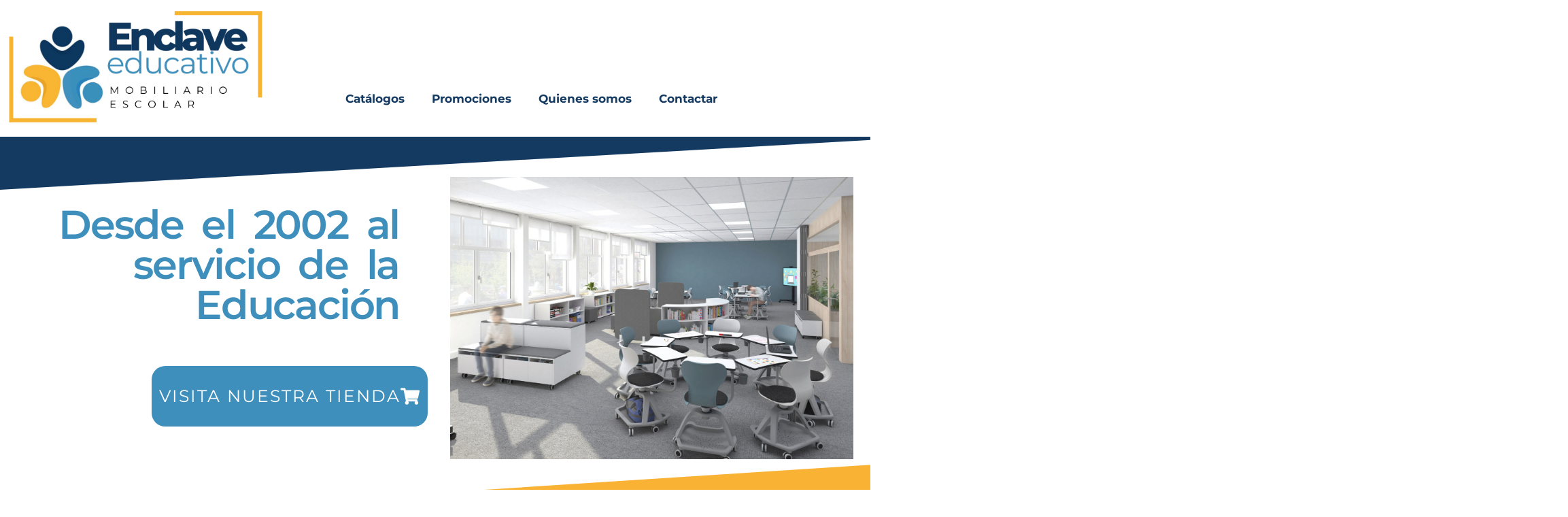

--- FILE ---
content_type: text/html; charset=UTF-8
request_url: https://enclaveeducativo.es/
body_size: 19316
content:
<!doctype html>
<html lang="es">
<head>
<meta charset="UTF-8">
<meta name="viewport" content="width=device-width, initial-scale=1">
<link rel="profile" href="https://gmpg.org/xfn/11">
<script data-wpfc-render="false">(function(){let events=["mousemove", "wheel", "scroll", "touchstart", "touchmove"];let fired = false;events.forEach(function(event){window.addEventListener(event, function(){if(fired === false){fired = true;setTimeout(function(){ (function(d,s){var f=d.getElementsByTagName(s)[0];j=d.createElement(s);j.setAttribute('type', 'text/javascript');j.setAttribute('id', 'Cookiebot');j.setAttribute('src', 'https://consent.cookiebot.com/uc.js');j.setAttribute('data-implementation', 'wp');j.setAttribute('data-cbid', '281b9179-d1f1-4dc2-b7a1-40a03c57c134');j.setAttribute('data-culture', 'ES');j.setAttribute('data-blockingmode', 'auto');f.parentNode.insertBefore(j,f);})(document,'script'); }, 5);}},{once: true});});})();</script>
<meta name='robots' content='index, follow, max-image-preview:large, max-snippet:-1, max-video-preview:-1' />
<!-- This site is optimized with the Yoast SEO plugin v26.6 - https://yoast.com/wordpress/plugins/seo/ -->
<title>Enclave Educativo - Mobiliario Escolar Homologado y Aulas Colaborativas</title>
<meta name="description" content="Equipamiento integral de Centros Escolares y Colectividades. Desde 2002 al servicio de la educación y comprometidos con el mundo escolar." />
<link rel="canonical" href="https://enclaveeducativo.es/" />
<meta property="og:locale" content="es_ES" />
<meta property="og:type" content="website" />
<meta property="og:title" content="Enclave Educativo - Mobiliario Escolar Homologado y Aulas Colaborativas" />
<meta property="og:description" content="Equipamiento integral de Centros Escolares y Colectividades. Desde 2002 al servicio de la educación y comprometidos con el mundo escolar." />
<meta property="og:url" content="https://enclaveeducativo.es/" />
<meta property="og:site_name" content="Mobiliario Escolar Homologado y Aulas Colaborativas" />
<meta property="article:publisher" content="https://www.facebook.com/people/Enclave-Educativo-Mobiliario-Escolar/100068004288574/" />
<meta property="article:modified_time" content="2025-01-13T12:21:25+00:00" />
<meta property="og:image" content="https://enclaveeducativo.es/wp-content/uploads/2022/10/aula-de-aprendizaje-22-2-1.jpg" />
<meta property="og:image:width" content="2000" />
<meta property="og:image:height" content="1400" />
<meta property="og:image:type" content="image/jpeg" />
<meta name="twitter:card" content="summary_large_image" />
<meta name="twitter:site" content="@enclaveeducativ" />
<script type="application/ld+json" class="yoast-schema-graph">{"@context":"https://schema.org","@graph":[{"@type":"WebPage","@id":"https://enclaveeducativo.es/","url":"https://enclaveeducativo.es/","name":"Enclave Educativo - Mobiliario Escolar Homologado y Aulas Colaborativas","isPartOf":{"@id":"https://enclaveeducativo.es/#website"},"about":{"@id":"https://enclaveeducativo.es/#organization"},"primaryImageOfPage":{"@id":"https://enclaveeducativo.es/#primaryimage"},"image":{"@id":"https://enclaveeducativo.es/#primaryimage"},"thumbnailUrl":"https://enclaveeducativo.es/wp-content/uploads/2022/10/aula-de-aprendizaje-22-2-1.jpg","datePublished":"2022-10-19T16:53:09+00:00","dateModified":"2025-01-13T12:21:25+00:00","description":"Equipamiento integral de Centros Escolares y Colectividades. Desde 2002 al servicio de la educación y comprometidos con el mundo escolar.","breadcrumb":{"@id":"https://enclaveeducativo.es/#breadcrumb"},"inLanguage":"es","potentialAction":[{"@type":"ReadAction","target":["https://enclaveeducativo.es/"]}]},{"@type":"ImageObject","inLanguage":"es","@id":"https://enclaveeducativo.es/#primaryimage","url":"https://enclaveeducativo.es/wp-content/uploads/2022/10/aula-de-aprendizaje-22-2-1.jpg","contentUrl":"https://enclaveeducativo.es/wp-content/uploads/2022/10/aula-de-aprendizaje-22-2-1.jpg","width":2000,"height":1400},{"@type":"BreadcrumbList","@id":"https://enclaveeducativo.es/#breadcrumb","itemListElement":[{"@type":"ListItem","position":1,"name":"Portada"}]},{"@type":"WebSite","@id":"https://enclaveeducativo.es/#website","url":"https://enclaveeducativo.es/","name":"Mobiliario Escolar Homologado y Aulas Colaborativas","description":"En nuestros catálogos de Mobiliario Escolar y Aulas Colaborativas encontraras todo lo necesario para equipar  Colegios, Institutos, Universidades, Escuelas Oficiales de Idiomas, así como Mobiliario de Oficinas y Sillería en General para todo tipo de colectividades.","publisher":{"@id":"https://enclaveeducativo.es/#organization"},"potentialAction":[{"@type":"SearchAction","target":{"@type":"EntryPoint","urlTemplate":"https://enclaveeducativo.es/?s={search_term_string}"},"query-input":{"@type":"PropertyValueSpecification","valueRequired":true,"valueName":"search_term_string"}}],"inLanguage":"es"},{"@type":"Organization","@id":"https://enclaveeducativo.es/#organization","name":"Enclave Educativo Equipamientos Integrales","url":"https://enclaveeducativo.es/","logo":{"@type":"ImageObject","inLanguage":"es","@id":"https://enclaveeducativo.es/#/schema/logo/image/","url":"https://enclaveeducativo.es/wp-content/uploads/2022/10/LOGO-ENCLAVE-PNG-e1733403745657.png","contentUrl":"https://enclaveeducativo.es/wp-content/uploads/2022/10/LOGO-ENCLAVE-PNG-e1733403745657.png","width":998,"height":460,"caption":"Enclave Educativo Equipamientos Integrales"},"image":{"@id":"https://enclaveeducativo.es/#/schema/logo/image/"},"sameAs":["https://www.facebook.com/people/Enclave-Educativo-Mobiliario-Escolar/100068004288574/","https://x.com/enclaveeducativ","https://www.instagram.com/enclaveeducativo/"]}]}</script>
<!-- / Yoast SEO plugin. -->
<link rel="alternate" type="application/rss+xml" title="Mobiliario Escolar Homologado y Aulas Colaborativas &raquo; Feed" href="https://enclaveeducativo.es/feed/" />
<link rel="alternate" type="application/rss+xml" title="Mobiliario Escolar Homologado y Aulas Colaborativas &raquo; Feed de los comentarios" href="https://enclaveeducativo.es/comments/feed/" />
<link rel="alternate" title="oEmbed (JSON)" type="application/json+oembed" href="https://enclaveeducativo.es/wp-json/oembed/1.0/embed?url=https%3A%2F%2Fenclaveeducativo.es%2F" />
<link rel="alternate" title="oEmbed (XML)" type="text/xml+oembed" href="https://enclaveeducativo.es/wp-json/oembed/1.0/embed?url=https%3A%2F%2Fenclaveeducativo.es%2F&#038;format=xml" />
<style id='wp-img-auto-sizes-contain-inline-css'>
img:is([sizes=auto i],[sizes^="auto," i]){contain-intrinsic-size:3000px 1500px}
/*# sourceURL=wp-img-auto-sizes-contain-inline-css */
</style>
<!-- <link rel='stylesheet' id='fluentform-elementor-widget-css' href='https://enclaveeducativo.es/wp-content/plugins/fluentform/assets/css/fluent-forms-elementor-widget.css?ver=6.1.11' media='all' /> -->
<style>.fluentform-widget-wrapper.hide-fluent-form-labels .ff-el-input--label{display:none!important}.fluentform-widget-wrapper.hide-error-message .ff-el-is-error .text-danger{display:none}.fluentform-widget-wrapper.fluentform-widget-align-left{margin:0 auto 0 0}.fluentform-widget-wrapper.fluentform-widget-align-center{float:none;margin:0 auto}.fluentform-widget-wrapper.fluentform-widget-align-right{margin:0 0 0 auto}.fluentform-widget-custom-radio-checkbox input[type=checkbox],.fluentform-widget-custom-radio-checkbox input[type=radio]{background:#ddd;height:15px;min-width:1px;outline:none;padding:3px;width:15px}.fluentform-widget-custom-radio-checkbox input[type=checkbox]:after,.fluentform-widget-custom-radio-checkbox input[type=radio]:after{border:0 solid transparent;content:"";display:block;height:100%;margin:0;padding:0;width:100%}.fluentform-widget-custom-radio-checkbox input[type=checkbox]:checked:after,.fluentform-widget-custom-radio-checkbox input[type=radio]:checked:after{background:#999;background-image:url("data:image/svg+xml;charset=utf8,%3Csvg xmlns='http://www.w3.org/2000/svg' viewBox='0 0 8 8'%3E%3Cpath fill='%23fff' d='M6.564.75l-3.59 3.612-1.538-1.55L0 4.26 2.974 7.25 8 2.193z'/%3E%3C/svg%3E");background-position:50%;background-repeat:no-repeat;background-size:12px}.fluentform-widget-custom-radio-checkbox input[type=radio],.fluentform-widget-custom-radio-checkbox input[type=radio]:after{border-radius:50%}.fluentform-widget-wrapper .frm-fluent-form .ff-step-header{margin-bottom:0}.ff-el-progress-bar{align-items:center;display:flex;height:100%;justify-content:flex-end}.fluent-form-widget-step-header-yes .ff-step-header .ff-el-progress-status,.fluent-form-widget-step-progressbar-yes .ff-el-progress{display:block}.fluent-form-widget-step-header-yes .frm-fluent-form .ff-step-header,.fluent-form-widget-step-progressbar-yes .frm-fluent-form .ff-step-header{margin-bottom:20px}.fluentform-widget-section-break-content-left .ff-el-group.ff-el-section-break{text-align:left}.fluentform-widget-section-break-content-center .ff-el-group.ff-el-section-break{text-align:center}.fluentform-widget-section-break-content-right .ff-el-group.ff-el-section-break{text-align:right}.fluentform-widget-submit-button-full-width .ff-btn-submit{display:block;width:100%}.fluentform-widget-submit-button-center .ff-el-group .ff-btn-submit,.fluentform-widget-submit-button-center .ff-el-group.ff-text-left .ff-btn-submit,.fluentform-widget-submit-button-center .ff-el-group.ff-text-right .ff-btn-submit{align-items:center;display:flex;justify-content:center;margin:0 auto}.fluentform-widget-submit-button-right .ff-el-group .ff-btn-submit,.fluentform-widget-submit-button-right .ff-el-group.ff-text-left .ff-btn-submit,.fluentform-widget-submit-button-right .ff-el-group.ff-text-right .ff-btn-submit{float:right}.fluentform-widget-submit-button-left .ff-el-group .ff-btn-submit,.fluentform-widget-submit-button-left .ff-el-group.ff-text-left .ff-btn-submit,.fluentform-widget-submit-button-left .ff-el-group.ff-text-right .ff-btn-submit{float:left}.fluentform-widget-wrapper.hide-placeholder input::-webkit-input-placeholder,.fluentform-widget-wrapper.hide-placeholder textarea::-webkit-input-placeholder{opacity:0;visibility:hidden}.fluentform-widget-wrapper.hide-placeholder input:-moz-placeholder,.fluentform-widget-wrapper.hide-placeholder input::-moz-placeholder,.fluentform-widget-wrapper.hide-placeholder textarea:-moz-placeholder,.fluentform-widget-wrapper.hide-placeholder textarea::-moz-placeholder{opacity:0;visibility:hidden}.fluentform-widget-wrapper.hide-placeholder input:-ms-input-placeholder,.fluentform-widget-wrapper.hide-placeholder textarea:-ms-input-placeholder{opacity:0;visibility:hidden}.fluentform-widget-wrapper.hide-placeholder input::-ms-input-placeholder,.fluentform-widget-wrapper.hide-placeholder textarea::-ms-input-placeholder{opacity:0;visibility:hidden}.lity{z-index:9999!important}</style>
<style id='global-styles-inline-css'>
:root{--wp--preset--aspect-ratio--square: 1;--wp--preset--aspect-ratio--4-3: 4/3;--wp--preset--aspect-ratio--3-4: 3/4;--wp--preset--aspect-ratio--3-2: 3/2;--wp--preset--aspect-ratio--2-3: 2/3;--wp--preset--aspect-ratio--16-9: 16/9;--wp--preset--aspect-ratio--9-16: 9/16;--wp--preset--color--black: #000000;--wp--preset--color--cyan-bluish-gray: #abb8c3;--wp--preset--color--white: #ffffff;--wp--preset--color--pale-pink: #f78da7;--wp--preset--color--vivid-red: #cf2e2e;--wp--preset--color--luminous-vivid-orange: #ff6900;--wp--preset--color--luminous-vivid-amber: #fcb900;--wp--preset--color--light-green-cyan: #7bdcb5;--wp--preset--color--vivid-green-cyan: #00d084;--wp--preset--color--pale-cyan-blue: #8ed1fc;--wp--preset--color--vivid-cyan-blue: #0693e3;--wp--preset--color--vivid-purple: #9b51e0;--wp--preset--gradient--vivid-cyan-blue-to-vivid-purple: linear-gradient(135deg,rgb(6,147,227) 0%,rgb(155,81,224) 100%);--wp--preset--gradient--light-green-cyan-to-vivid-green-cyan: linear-gradient(135deg,rgb(122,220,180) 0%,rgb(0,208,130) 100%);--wp--preset--gradient--luminous-vivid-amber-to-luminous-vivid-orange: linear-gradient(135deg,rgb(252,185,0) 0%,rgb(255,105,0) 100%);--wp--preset--gradient--luminous-vivid-orange-to-vivid-red: linear-gradient(135deg,rgb(255,105,0) 0%,rgb(207,46,46) 100%);--wp--preset--gradient--very-light-gray-to-cyan-bluish-gray: linear-gradient(135deg,rgb(238,238,238) 0%,rgb(169,184,195) 100%);--wp--preset--gradient--cool-to-warm-spectrum: linear-gradient(135deg,rgb(74,234,220) 0%,rgb(151,120,209) 20%,rgb(207,42,186) 40%,rgb(238,44,130) 60%,rgb(251,105,98) 80%,rgb(254,248,76) 100%);--wp--preset--gradient--blush-light-purple: linear-gradient(135deg,rgb(255,206,236) 0%,rgb(152,150,240) 100%);--wp--preset--gradient--blush-bordeaux: linear-gradient(135deg,rgb(254,205,165) 0%,rgb(254,45,45) 50%,rgb(107,0,62) 100%);--wp--preset--gradient--luminous-dusk: linear-gradient(135deg,rgb(255,203,112) 0%,rgb(199,81,192) 50%,rgb(65,88,208) 100%);--wp--preset--gradient--pale-ocean: linear-gradient(135deg,rgb(255,245,203) 0%,rgb(182,227,212) 50%,rgb(51,167,181) 100%);--wp--preset--gradient--electric-grass: linear-gradient(135deg,rgb(202,248,128) 0%,rgb(113,206,126) 100%);--wp--preset--gradient--midnight: linear-gradient(135deg,rgb(2,3,129) 0%,rgb(40,116,252) 100%);--wp--preset--font-size--small: 13px;--wp--preset--font-size--medium: 20px;--wp--preset--font-size--large: 36px;--wp--preset--font-size--x-large: 42px;--wp--preset--spacing--20: 0.44rem;--wp--preset--spacing--30: 0.67rem;--wp--preset--spacing--40: 1rem;--wp--preset--spacing--50: 1.5rem;--wp--preset--spacing--60: 2.25rem;--wp--preset--spacing--70: 3.38rem;--wp--preset--spacing--80: 5.06rem;--wp--preset--shadow--natural: 6px 6px 9px rgba(0, 0, 0, 0.2);--wp--preset--shadow--deep: 12px 12px 50px rgba(0, 0, 0, 0.4);--wp--preset--shadow--sharp: 6px 6px 0px rgba(0, 0, 0, 0.2);--wp--preset--shadow--outlined: 6px 6px 0px -3px rgb(255, 255, 255), 6px 6px rgb(0, 0, 0);--wp--preset--shadow--crisp: 6px 6px 0px rgb(0, 0, 0);}:root { --wp--style--global--content-size: 800px;--wp--style--global--wide-size: 1200px; }:where(body) { margin: 0; }.wp-site-blocks > .alignleft { float: left; margin-right: 2em; }.wp-site-blocks > .alignright { float: right; margin-left: 2em; }.wp-site-blocks > .aligncenter { justify-content: center; margin-left: auto; margin-right: auto; }:where(.wp-site-blocks) > * { margin-block-start: 24px; margin-block-end: 0; }:where(.wp-site-blocks) > :first-child { margin-block-start: 0; }:where(.wp-site-blocks) > :last-child { margin-block-end: 0; }:root { --wp--style--block-gap: 24px; }:root :where(.is-layout-flow) > :first-child{margin-block-start: 0;}:root :where(.is-layout-flow) > :last-child{margin-block-end: 0;}:root :where(.is-layout-flow) > *{margin-block-start: 24px;margin-block-end: 0;}:root :where(.is-layout-constrained) > :first-child{margin-block-start: 0;}:root :where(.is-layout-constrained) > :last-child{margin-block-end: 0;}:root :where(.is-layout-constrained) > *{margin-block-start: 24px;margin-block-end: 0;}:root :where(.is-layout-flex){gap: 24px;}:root :where(.is-layout-grid){gap: 24px;}.is-layout-flow > .alignleft{float: left;margin-inline-start: 0;margin-inline-end: 2em;}.is-layout-flow > .alignright{float: right;margin-inline-start: 2em;margin-inline-end: 0;}.is-layout-flow > .aligncenter{margin-left: auto !important;margin-right: auto !important;}.is-layout-constrained > .alignleft{float: left;margin-inline-start: 0;margin-inline-end: 2em;}.is-layout-constrained > .alignright{float: right;margin-inline-start: 2em;margin-inline-end: 0;}.is-layout-constrained > .aligncenter{margin-left: auto !important;margin-right: auto !important;}.is-layout-constrained > :where(:not(.alignleft):not(.alignright):not(.alignfull)){max-width: var(--wp--style--global--content-size);margin-left: auto !important;margin-right: auto !important;}.is-layout-constrained > .alignwide{max-width: var(--wp--style--global--wide-size);}body .is-layout-flex{display: flex;}.is-layout-flex{flex-wrap: wrap;align-items: center;}.is-layout-flex > :is(*, div){margin: 0;}body .is-layout-grid{display: grid;}.is-layout-grid > :is(*, div){margin: 0;}body{padding-top: 0px;padding-right: 0px;padding-bottom: 0px;padding-left: 0px;}a:where(:not(.wp-element-button)){text-decoration: underline;}:root :where(.wp-element-button, .wp-block-button__link){background-color: #32373c;border-width: 0;color: #fff;font-family: inherit;font-size: inherit;font-style: inherit;font-weight: inherit;letter-spacing: inherit;line-height: inherit;padding-top: calc(0.667em + 2px);padding-right: calc(1.333em + 2px);padding-bottom: calc(0.667em + 2px);padding-left: calc(1.333em + 2px);text-decoration: none;text-transform: inherit;}.has-black-color{color: var(--wp--preset--color--black) !important;}.has-cyan-bluish-gray-color{color: var(--wp--preset--color--cyan-bluish-gray) !important;}.has-white-color{color: var(--wp--preset--color--white) !important;}.has-pale-pink-color{color: var(--wp--preset--color--pale-pink) !important;}.has-vivid-red-color{color: var(--wp--preset--color--vivid-red) !important;}.has-luminous-vivid-orange-color{color: var(--wp--preset--color--luminous-vivid-orange) !important;}.has-luminous-vivid-amber-color{color: var(--wp--preset--color--luminous-vivid-amber) !important;}.has-light-green-cyan-color{color: var(--wp--preset--color--light-green-cyan) !important;}.has-vivid-green-cyan-color{color: var(--wp--preset--color--vivid-green-cyan) !important;}.has-pale-cyan-blue-color{color: var(--wp--preset--color--pale-cyan-blue) !important;}.has-vivid-cyan-blue-color{color: var(--wp--preset--color--vivid-cyan-blue) !important;}.has-vivid-purple-color{color: var(--wp--preset--color--vivid-purple) !important;}.has-black-background-color{background-color: var(--wp--preset--color--black) !important;}.has-cyan-bluish-gray-background-color{background-color: var(--wp--preset--color--cyan-bluish-gray) !important;}.has-white-background-color{background-color: var(--wp--preset--color--white) !important;}.has-pale-pink-background-color{background-color: var(--wp--preset--color--pale-pink) !important;}.has-vivid-red-background-color{background-color: var(--wp--preset--color--vivid-red) !important;}.has-luminous-vivid-orange-background-color{background-color: var(--wp--preset--color--luminous-vivid-orange) !important;}.has-luminous-vivid-amber-background-color{background-color: var(--wp--preset--color--luminous-vivid-amber) !important;}.has-light-green-cyan-background-color{background-color: var(--wp--preset--color--light-green-cyan) !important;}.has-vivid-green-cyan-background-color{background-color: var(--wp--preset--color--vivid-green-cyan) !important;}.has-pale-cyan-blue-background-color{background-color: var(--wp--preset--color--pale-cyan-blue) !important;}.has-vivid-cyan-blue-background-color{background-color: var(--wp--preset--color--vivid-cyan-blue) !important;}.has-vivid-purple-background-color{background-color: var(--wp--preset--color--vivid-purple) !important;}.has-black-border-color{border-color: var(--wp--preset--color--black) !important;}.has-cyan-bluish-gray-border-color{border-color: var(--wp--preset--color--cyan-bluish-gray) !important;}.has-white-border-color{border-color: var(--wp--preset--color--white) !important;}.has-pale-pink-border-color{border-color: var(--wp--preset--color--pale-pink) !important;}.has-vivid-red-border-color{border-color: var(--wp--preset--color--vivid-red) !important;}.has-luminous-vivid-orange-border-color{border-color: var(--wp--preset--color--luminous-vivid-orange) !important;}.has-luminous-vivid-amber-border-color{border-color: var(--wp--preset--color--luminous-vivid-amber) !important;}.has-light-green-cyan-border-color{border-color: var(--wp--preset--color--light-green-cyan) !important;}.has-vivid-green-cyan-border-color{border-color: var(--wp--preset--color--vivid-green-cyan) !important;}.has-pale-cyan-blue-border-color{border-color: var(--wp--preset--color--pale-cyan-blue) !important;}.has-vivid-cyan-blue-border-color{border-color: var(--wp--preset--color--vivid-cyan-blue) !important;}.has-vivid-purple-border-color{border-color: var(--wp--preset--color--vivid-purple) !important;}.has-vivid-cyan-blue-to-vivid-purple-gradient-background{background: var(--wp--preset--gradient--vivid-cyan-blue-to-vivid-purple) !important;}.has-light-green-cyan-to-vivid-green-cyan-gradient-background{background: var(--wp--preset--gradient--light-green-cyan-to-vivid-green-cyan) !important;}.has-luminous-vivid-amber-to-luminous-vivid-orange-gradient-background{background: var(--wp--preset--gradient--luminous-vivid-amber-to-luminous-vivid-orange) !important;}.has-luminous-vivid-orange-to-vivid-red-gradient-background{background: var(--wp--preset--gradient--luminous-vivid-orange-to-vivid-red) !important;}.has-very-light-gray-to-cyan-bluish-gray-gradient-background{background: var(--wp--preset--gradient--very-light-gray-to-cyan-bluish-gray) !important;}.has-cool-to-warm-spectrum-gradient-background{background: var(--wp--preset--gradient--cool-to-warm-spectrum) !important;}.has-blush-light-purple-gradient-background{background: var(--wp--preset--gradient--blush-light-purple) !important;}.has-blush-bordeaux-gradient-background{background: var(--wp--preset--gradient--blush-bordeaux) !important;}.has-luminous-dusk-gradient-background{background: var(--wp--preset--gradient--luminous-dusk) !important;}.has-pale-ocean-gradient-background{background: var(--wp--preset--gradient--pale-ocean) !important;}.has-electric-grass-gradient-background{background: var(--wp--preset--gradient--electric-grass) !important;}.has-midnight-gradient-background{background: var(--wp--preset--gradient--midnight) !important;}.has-small-font-size{font-size: var(--wp--preset--font-size--small) !important;}.has-medium-font-size{font-size: var(--wp--preset--font-size--medium) !important;}.has-large-font-size{font-size: var(--wp--preset--font-size--large) !important;}.has-x-large-font-size{font-size: var(--wp--preset--font-size--x-large) !important;}
:root :where(.wp-block-pullquote){font-size: 1.5em;line-height: 1.6;}
/*# sourceURL=global-styles-inline-css */
</style>
<!-- <link rel='stylesheet' id='hello-elementor-css' href='https://enclaveeducativo.es/wp-content/themes/hello-elementor/assets/css/reset.css?ver=3.4.5' media='all' /> -->
<!-- <link rel='stylesheet' id='hello-elementor-theme-style-css' href='https://enclaveeducativo.es/wp-content/themes/hello-elementor/assets/css/theme.css?ver=3.4.5' media='all' /> -->
<!-- <link rel='stylesheet' id='hello-elementor-header-footer-css' href='https://enclaveeducativo.es/wp-content/themes/hello-elementor/assets/css/header-footer.css?ver=3.4.5' media='all' /> -->
<!-- <link rel='stylesheet' id='elementor-frontend-css' href='https://enclaveeducativo.es/wp-content/plugins/elementor/assets/css/frontend.min.css?ver=3.34.0' media='all' /> -->
<link rel="stylesheet" type="text/css" href="//enclaveeducativo.es/wp-content/cache/wpfc-minified/dre4othh/8ih5i.css" media="all"/>
<link rel='stylesheet' id='elementor-post-5-css' href='https://enclaveeducativo.es/wp-content/uploads/elementor/css/post-5.css?ver=1766497786' media='all' />
<!-- <link rel='stylesheet' id='widget-nav-menu-css' href='https://enclaveeducativo.es/wp-content/plugins/elementor-pro/assets/css/widget-nav-menu.min.css?ver=3.33.2' media='all' /> -->
<!-- <link rel='stylesheet' id='widget-heading-css' href='https://enclaveeducativo.es/wp-content/plugins/elementor/assets/css/widget-heading.min.css?ver=3.34.0' media='all' /> -->
<!-- <link rel='stylesheet' id='widget-icon-list-css' href='https://enclaveeducativo.es/wp-content/plugins/elementor/assets/css/widget-icon-list.min.css?ver=3.34.0' media='all' /> -->
<!-- <link rel='stylesheet' id='e-animation-sink-css' href='https://enclaveeducativo.es/wp-content/plugins/elementor/assets/lib/animations/styles/e-animation-sink.min.css?ver=3.34.0' media='all' /> -->
<!-- <link rel='stylesheet' id='widget-social-icons-css' href='https://enclaveeducativo.es/wp-content/plugins/elementor/assets/css/widget-social-icons.min.css?ver=3.34.0' media='all' /> -->
<!-- <link rel='stylesheet' id='e-apple-webkit-css' href='https://enclaveeducativo.es/wp-content/plugins/elementor/assets/css/conditionals/apple-webkit.min.css?ver=3.34.0' media='all' /> -->
<!-- <link rel='stylesheet' id='widget-divider-css' href='https://enclaveeducativo.es/wp-content/plugins/elementor/assets/css/widget-divider.min.css?ver=3.34.0' media='all' /> -->
<!-- <link rel='stylesheet' id='eael-general-css' href='https://enclaveeducativo.es/wp-content/plugins/essential-addons-for-elementor-lite/assets/front-end/css/view/general.min.css?ver=6.5.4' media='all' /> -->
<!-- <link rel='stylesheet' id='eael-46-css' href='https://enclaveeducativo.es/wp-content/uploads/essential-addons-elementor/eael-46.css?ver=1736770885' media='all' /> -->
<!-- <link rel='stylesheet' id='elementor-icons-css' href='https://enclaveeducativo.es/wp-content/plugins/elementor/assets/lib/eicons/css/elementor-icons.min.css?ver=5.45.0' media='all' /> -->
<!-- <link rel='stylesheet' id='widget-spacer-css' href='https://enclaveeducativo.es/wp-content/plugins/elementor/assets/css/widget-spacer.min.css?ver=3.34.0' media='all' /> -->
<!-- <link rel='stylesheet' id='e-animation-pulse-css' href='https://enclaveeducativo.es/wp-content/plugins/elementor/assets/lib/animations/styles/e-animation-pulse.min.css?ver=3.34.0' media='all' /> -->
<!-- <link rel='stylesheet' id='e-animation-fadeInRight-css' href='https://enclaveeducativo.es/wp-content/plugins/elementor/assets/lib/animations/styles/fadeInRight.min.css?ver=3.34.0' media='all' /> -->
<!-- <link rel='stylesheet' id='widget-image-css' href='https://enclaveeducativo.es/wp-content/plugins/elementor/assets/css/widget-image.min.css?ver=3.34.0' media='all' /> -->
<!-- <link rel='stylesheet' id='e-shapes-css' href='https://enclaveeducativo.es/wp-content/plugins/elementor/assets/css/conditionals/shapes.min.css?ver=3.34.0' media='all' /> -->
<!-- <link rel='stylesheet' id='e-animation-fadeInUp-css' href='https://enclaveeducativo.es/wp-content/plugins/elementor/assets/lib/animations/styles/fadeInUp.min.css?ver=3.34.0' media='all' /> -->
<!-- <link rel='stylesheet' id='e-animation-fadeInLeft-css' href='https://enclaveeducativo.es/wp-content/plugins/elementor/assets/lib/animations/styles/fadeInLeft.min.css?ver=3.34.0' media='all' /> -->
<!-- <link rel='stylesheet' id='e-animation-zoomIn-css' href='https://enclaveeducativo.es/wp-content/plugins/elementor/assets/lib/animations/styles/zoomIn.min.css?ver=3.34.0' media='all' /> -->
<!-- <link rel='stylesheet' id='swiper-css' href='https://enclaveeducativo.es/wp-content/plugins/elementor/assets/lib/swiper/v8/css/swiper.min.css?ver=8.4.5' media='all' /> -->
<!-- <link rel='stylesheet' id='e-swiper-css' href='https://enclaveeducativo.es/wp-content/plugins/elementor/assets/css/conditionals/e-swiper.min.css?ver=3.34.0' media='all' /> -->
<!-- <link rel='stylesheet' id='widget-slides-css' href='https://enclaveeducativo.es/wp-content/plugins/elementor-pro/assets/css/widget-slides.min.css?ver=3.33.2' media='all' /> -->
<link rel="stylesheet" type="text/css" href="//enclaveeducativo.es/wp-content/cache/wpfc-minified/7io6oqma/9izxl.css" media="all"/>
<link rel='stylesheet' id='elementor-post-46-css' href='https://enclaveeducativo.es/wp-content/uploads/elementor/css/post-46.css?ver=1766500761' media='all' />
<link rel='stylesheet' id='elementor-post-11-css' href='https://enclaveeducativo.es/wp-content/uploads/elementor/css/post-11.css?ver=1766497786' media='all' />
<link rel='stylesheet' id='elementor-post-13-css' href='https://enclaveeducativo.es/wp-content/uploads/elementor/css/post-13.css?ver=1766497786' media='all' />
<!-- <link rel='stylesheet' id='elementor-gf-local-montserrat-css' href='https://enclaveeducativo.es/wp-content/uploads/elementor/google-fonts/css/montserrat.css?ver=1745481066' media='all' /> -->
<!-- <link rel='stylesheet' id='elementor-gf-local-robotoslab-css' href='https://enclaveeducativo.es/wp-content/uploads/elementor/google-fonts/css/robotoslab.css?ver=1745481075' media='all' /> -->
<!-- <link rel='stylesheet' id='elementor-gf-local-roboto-css' href='https://enclaveeducativo.es/wp-content/uploads/elementor/google-fonts/css/roboto.css?ver=1745481099' media='all' /> -->
<!-- <link rel='stylesheet' id='elementor-gf-local-kronaone-css' href='https://enclaveeducativo.es/wp-content/uploads/elementor/google-fonts/css/kronaone.css?ver=1745481100' media='all' /> -->
<!-- <link rel='stylesheet' id='elementor-gf-local-neucha-css' href='https://enclaveeducativo.es/wp-content/uploads/elementor/google-fonts/css/neucha.css?ver=1745481100' media='all' /> -->
<!-- <link rel='stylesheet' id='elementor-gf-local-opensans-css' href='https://enclaveeducativo.es/wp-content/uploads/elementor/google-fonts/css/opensans.css?ver=1745481118' media='all' /> -->
<!-- <link rel='stylesheet' id='elementor-gf-local-dmsans-css' href='https://enclaveeducativo.es/wp-content/uploads/elementor/google-fonts/css/dmsans.css?ver=1745481124' media='all' /> -->
<!-- <link rel='stylesheet' id='elementor-icons-shared-0-css' href='https://enclaveeducativo.es/wp-content/plugins/elementor/assets/lib/font-awesome/css/fontawesome.min.css?ver=5.15.3' media='all' /> -->
<!-- <link rel='stylesheet' id='elementor-icons-fa-solid-css' href='https://enclaveeducativo.es/wp-content/plugins/elementor/assets/lib/font-awesome/css/solid.min.css?ver=5.15.3' media='all' /> -->
<!-- <link rel='stylesheet' id='elementor-icons-fa-regular-css' href='https://enclaveeducativo.es/wp-content/plugins/elementor/assets/lib/font-awesome/css/regular.min.css?ver=5.15.3' media='all' /> -->
<!-- <link rel='stylesheet' id='elementor-icons-fa-brands-css' href='https://enclaveeducativo.es/wp-content/plugins/elementor/assets/lib/font-awesome/css/brands.min.css?ver=5.15.3' media='all' /> -->
<link rel="stylesheet" type="text/css" href="//enclaveeducativo.es/wp-content/cache/wpfc-minified/dee93zi5/9izxl.css" media="all"/>
<link rel="https://api.w.org/" href="https://enclaveeducativo.es/wp-json/" /><link rel="alternate" title="JSON" type="application/json" href="https://enclaveeducativo.es/wp-json/wp/v2/pages/46" /><link rel="EditURI" type="application/rsd+xml" title="RSD" href="https://enclaveeducativo.es/xmlrpc.php?rsd" />
<meta name="generator" content="WordPress 6.9" />
<link rel='shortlink' href='https://enclaveeducativo.es/' />
<meta name="generator" content="Elementor 3.34.0; features: additional_custom_breakpoints; settings: css_print_method-external, google_font-enabled, font_display-auto">
<style>
.e-con.e-parent:nth-of-type(n+4):not(.e-lazyloaded):not(.e-no-lazyload),
.e-con.e-parent:nth-of-type(n+4):not(.e-lazyloaded):not(.e-no-lazyload) * {
background-image: none !important;
}
@media screen and (max-height: 1024px) {
.e-con.e-parent:nth-of-type(n+3):not(.e-lazyloaded):not(.e-no-lazyload),
.e-con.e-parent:nth-of-type(n+3):not(.e-lazyloaded):not(.e-no-lazyload) * {
background-image: none !important;
}
}
@media screen and (max-height: 640px) {
.e-con.e-parent:nth-of-type(n+2):not(.e-lazyloaded):not(.e-no-lazyload),
.e-con.e-parent:nth-of-type(n+2):not(.e-lazyloaded):not(.e-no-lazyload) * {
background-image: none !important;
}
}
</style>
<link rel="icon" href="https://enclaveeducativo.es/wp-content/uploads/2022/10/LOGO-DE-ENCLAVE-2025-azul-amarillo-alargado-copia-2-scaled-e1730986900397-1-150x150.jpg" sizes="32x32" />
<link rel="icon" href="https://enclaveeducativo.es/wp-content/uploads/2022/10/LOGO-DE-ENCLAVE-2025-azul-amarillo-alargado-copia-2-scaled-e1730986900397-1-298x300.jpg" sizes="192x192" />
<link rel="apple-touch-icon" href="https://enclaveeducativo.es/wp-content/uploads/2022/10/LOGO-DE-ENCLAVE-2025-azul-amarillo-alargado-copia-2-scaled-e1730986900397-1-298x300.jpg" />
<meta name="msapplication-TileImage" content="https://enclaveeducativo.es/wp-content/uploads/2022/10/LOGO-DE-ENCLAVE-2025-azul-amarillo-alargado-copia-2-scaled-e1730986900397-1.jpg" />
<script data-wpfc-render="false">var Wpfcll={s:[],osl:0,scroll:false,i:function(){Wpfcll.ss();window.addEventListener('load',function(){let observer=new MutationObserver(mutationRecords=>{Wpfcll.osl=Wpfcll.s.length;Wpfcll.ss();if(Wpfcll.s.length > Wpfcll.osl){Wpfcll.ls(false);}});observer.observe(document.getElementsByTagName("html")[0],{childList:true,attributes:true,subtree:true,attributeFilter:["src"],attributeOldValue:false,characterDataOldValue:false});Wpfcll.ls(true);});window.addEventListener('scroll',function(){Wpfcll.scroll=true;Wpfcll.ls(false);});window.addEventListener('resize',function(){Wpfcll.scroll=true;Wpfcll.ls(false);});window.addEventListener('click',function(){Wpfcll.scroll=true;Wpfcll.ls(false);});},c:function(e,pageload){var w=document.documentElement.clientHeight || body.clientHeight;var n=0;if(pageload){n=0;}else{n=(w > 800) ? 800:200;n=Wpfcll.scroll ? 800:n;}var er=e.getBoundingClientRect();var t=0;var p=e.parentNode ? e.parentNode:false;if(typeof p.getBoundingClientRect=="undefined"){var pr=false;}else{var pr=p.getBoundingClientRect();}if(er.x==0 && er.y==0){for(var i=0;i < 10;i++){if(p){if(pr.x==0 && pr.y==0){if(p.parentNode){p=p.parentNode;}if(typeof p.getBoundingClientRect=="undefined"){pr=false;}else{pr=p.getBoundingClientRect();}}else{t=pr.top;break;}}};}else{t=er.top;}if(w - t+n > 0){return true;}return false;},r:function(e,pageload){var s=this;var oc,ot;try{oc=e.getAttribute("data-wpfc-original-src");ot=e.getAttribute("data-wpfc-original-srcset");originalsizes=e.getAttribute("data-wpfc-original-sizes");if(s.c(e,pageload)){if(oc || ot){if(e.tagName=="DIV" || e.tagName=="A" || e.tagName=="SPAN"){e.style.backgroundImage="url("+oc+")";e.removeAttribute("data-wpfc-original-src");e.removeAttribute("data-wpfc-original-srcset");e.removeAttribute("onload");}else{if(oc){e.setAttribute('src',oc);}if(ot){e.setAttribute('srcset',ot);}if(originalsizes){e.setAttribute('sizes',originalsizes);}if(e.getAttribute("alt") && e.getAttribute("alt")=="blank"){e.removeAttribute("alt");}e.removeAttribute("data-wpfc-original-src");e.removeAttribute("data-wpfc-original-srcset");e.removeAttribute("data-wpfc-original-sizes");e.removeAttribute("onload");if(e.tagName=="IFRAME"){var y="https://www.youtube.com/embed/";if(navigator.userAgent.match(/\sEdge?\/\d/i)){e.setAttribute('src',e.getAttribute("src").replace(/.+\/templates\/youtube\.html\#/,y));}e.onload=function(){if(typeof window.jQuery !="undefined"){if(jQuery.fn.fitVids){jQuery(e).parent().fitVids({customSelector:"iframe[src]"});}}var s=e.getAttribute("src").match(/templates\/youtube\.html\#(.+)/);if(s){try{var i=e.contentDocument || e.contentWindow;if(i.location.href=="about:blank"){e.setAttribute('src',y+s[1]);}}catch(err){e.setAttribute('src',y+s[1]);}}}}}}else{if(e.tagName=="NOSCRIPT"){if(typeof window.jQuery !="undefined"){if(jQuery(e).attr("data-type")=="wpfc"){e.removeAttribute("data-type");jQuery(e).after(jQuery(e).text());}}}}}}catch(error){console.log(error);console.log("==>",e);}},ss:function(){var i=Array.prototype.slice.call(document.getElementsByTagName("img"));var f=Array.prototype.slice.call(document.getElementsByTagName("iframe"));var d=Array.prototype.slice.call(document.getElementsByTagName("div"));var a=Array.prototype.slice.call(document.getElementsByTagName("a"));var s=Array.prototype.slice.call(document.getElementsByTagName("span"));var n=Array.prototype.slice.call(document.getElementsByTagName("noscript"));this.s=i.concat(f).concat(d).concat(a).concat(s).concat(n);},ls:function(pageload){var s=this;[].forEach.call(s.s,function(e,index){s.r(e,pageload);});}};document.addEventListener('DOMContentLoaded',function(){wpfci();});function wpfci(){Wpfcll.i();}</script>
</head>
<body class="home wp-singular page-template-default page page-id-46 wp-custom-logo wp-embed-responsive wp-theme-hello-elementor hello-elementor-default elementor-default elementor-kit-5 elementor-page elementor-page-46">
<a class="skip-link screen-reader-text" href="#content">Ir al contenido</a>
<header data-elementor-type="header" data-elementor-id="11" class="elementor elementor-11 elementor-location-header" data-elementor-post-type="elementor_library">
<section data-particle_enable="false" data-particle-mobile-disabled="false" class="elementor-section elementor-top-section elementor-element elementor-element-eebe33e elementor-section-boxed elementor-section-height-default elementor-section-height-default" data-id="eebe33e" data-element_type="section">
<div class="elementor-background-overlay"></div>
<div class="elementor-container elementor-column-gap-default">
<div class="elementor-column elementor-col-50 elementor-top-column elementor-element elementor-element-e83c097" data-id="e83c097" data-element_type="column">
<div class="elementor-widget-wrap elementor-element-populated">
<div class="elementor-element elementor-element-7042288 elementor-widget elementor-widget-tl-site-logo" data-id="7042288" data-element_type="widget" data-widget_type="tl-site-logo.default">
<div class="elementor-widget-container">
<a href="https://enclaveeducativo.es"><img onload="Wpfcll.r(this,true);" src="https://enclaveeducativo.es/wp-content/plugins/wp-fastest-cache-premium/pro/images/blank.gif" data-wpfc-original-src="https://enclaveeducativo.es/wp-content/uploads/2022/10/LOGO-ENCLAVE-PNG-e1733403745657.png" title="LOGO ENCLAVE PNG" alt="MOBILIARIO ESCOLAR" class="attachment-full size-full wp-image-769" /></a>				</div>
</div>
</div>
</div>
<div class="elementor-column elementor-col-50 elementor-top-column elementor-element elementor-element-72989e9f" data-id="72989e9f" data-element_type="column">
<div class="elementor-widget-wrap elementor-element-populated">
<div class="elementor-element elementor-element-d877e85 elementor-nav-menu__align-start elementor-nav-menu--dropdown-mobile elementor-nav-menu--stretch elementor-absolute elementor-nav-menu__text-align-aside elementor-nav-menu--toggle elementor-nav-menu--burger elementor-widget elementor-widget-nav-menu" data-id="d877e85" data-element_type="widget" data-settings="{&quot;full_width&quot;:&quot;stretch&quot;,&quot;_position&quot;:&quot;absolute&quot;,&quot;_animation&quot;:&quot;none&quot;,&quot;layout&quot;:&quot;horizontal&quot;,&quot;submenu_icon&quot;:{&quot;value&quot;:&quot;&lt;i class=\&quot;fas fa-caret-down\&quot; aria-hidden=\&quot;true\&quot;&gt;&lt;\/i&gt;&quot;,&quot;library&quot;:&quot;fa-solid&quot;},&quot;toggle&quot;:&quot;burger&quot;}" data-widget_type="nav-menu.default">
<div class="elementor-widget-container">
<nav aria-label="Menú" class="elementor-nav-menu--main elementor-nav-menu__container elementor-nav-menu--layout-horizontal e--pointer-background e--animation-sweep-up">
<ul id="menu-1-d877e85" class="elementor-nav-menu"><li class="menu-item menu-item-type-post_type menu-item-object-page menu-item-home current-menu-item page_item page-item-46 current_page_item menu-item-91"><a href="https://enclaveeducativo.es/" aria-current="page" class="elementor-item elementor-item-active">Inicio</a></li>
<li class="menu-item menu-item-type-post_type menu-item-object-page menu-item-82"><a href="https://enclaveeducativo.es/catalogos/" class="elementor-item">Catálogos</a></li>
<li class="menu-item menu-item-type-post_type menu-item-object-page menu-item-83"><a href="https://enclaveeducativo.es/promociones/" class="elementor-item">Promociones</a></li>
<li class="menu-item menu-item-type-post_type menu-item-object-page menu-item-84"><a href="https://enclaveeducativo.es/quienes-somos/" class="elementor-item">Quienes somos</a></li>
<li class="menu-item menu-item-type-post_type menu-item-object-page menu-item-81"><a href="https://enclaveeducativo.es/contactar/" class="elementor-item">Contactar</a></li>
</ul>			</nav>
<div class="elementor-menu-toggle" role="button" tabindex="0" aria-label="Alternar menú" aria-expanded="false">
<i aria-hidden="true" role="presentation" class="elementor-menu-toggle__icon--open eicon-menu-bar"></i><i aria-hidden="true" role="presentation" class="elementor-menu-toggle__icon--close eicon-close"></i>		</div>
<nav class="elementor-nav-menu--dropdown elementor-nav-menu__container" aria-hidden="true">
<ul id="menu-2-d877e85" class="elementor-nav-menu"><li class="menu-item menu-item-type-post_type menu-item-object-page menu-item-home current-menu-item page_item page-item-46 current_page_item menu-item-91"><a href="https://enclaveeducativo.es/" aria-current="page" class="elementor-item elementor-item-active" tabindex="-1">Inicio</a></li>
<li class="menu-item menu-item-type-post_type menu-item-object-page menu-item-82"><a href="https://enclaveeducativo.es/catalogos/" class="elementor-item" tabindex="-1">Catálogos</a></li>
<li class="menu-item menu-item-type-post_type menu-item-object-page menu-item-83"><a href="https://enclaveeducativo.es/promociones/" class="elementor-item" tabindex="-1">Promociones</a></li>
<li class="menu-item menu-item-type-post_type menu-item-object-page menu-item-84"><a href="https://enclaveeducativo.es/quienes-somos/" class="elementor-item" tabindex="-1">Quienes somos</a></li>
<li class="menu-item menu-item-type-post_type menu-item-object-page menu-item-81"><a href="https://enclaveeducativo.es/contactar/" class="elementor-item" tabindex="-1">Contactar</a></li>
</ul>			</nav>
</div>
</div>
</div>
</div>
</div>
</section>
</header>
<main id="content" class="site-main post-46 page type-page status-publish hentry">
<div class="page-content">
<div data-elementor-type="page" data-elementor-id="46" class="elementor elementor-46" data-elementor-post-type="page">
<section data-particle_enable="false" data-particle-mobile-disabled="false" class="elementor-section elementor-top-section elementor-element elementor-element-54370f92 elementor-section-full_width elementor-section-height-default elementor-section-height-default" data-id="54370f92" data-element_type="section" data-settings="{&quot;shape_divider_top&quot;:&quot;tilt&quot;}">
<div class="elementor-shape elementor-shape-top" aria-hidden="true" data-negative="false">
<svg xmlns="http://www.w3.org/2000/svg" viewBox="0 0 1000 100" preserveAspectRatio="none">
<path class="elementor-shape-fill" d="M0,6V0h1000v100L0,6z"/>
</svg>		</div>
<div class="elementor-container elementor-column-gap-no">
<div class="elementor-column elementor-col-50 elementor-top-column elementor-element elementor-element-1dd4dc82" data-id="1dd4dc82" data-element_type="column">
<div class="elementor-widget-wrap elementor-element-populated">
<div class="elementor-element elementor-element-18120c9e elementor-widget__width-initial elementor-widget-tablet__width-initial elementor-widget elementor-widget-heading" data-id="18120c9e" data-element_type="widget" data-widget_type="heading.default">
<div class="elementor-widget-container">
<h2 class="elementor-heading-title elementor-size-small">Desde el 2002 al servicio de la Educación</h2>				</div>
</div>
<div class="elementor-element elementor-element-700d3584 elementor-widget elementor-widget-spacer" data-id="700d3584" data-element_type="widget" data-widget_type="spacer.default">
<div class="elementor-widget-container">
<div class="elementor-spacer">
<div class="elementor-spacer-inner"></div>
</div>
</div>
</div>
<div class="elementor-element elementor-element-21de60a1 elementor-widget__width-initial elementor-align-center elementor-widget elementor-widget-button" data-id="21de60a1" data-element_type="widget" data-widget_type="button.default">
<div class="elementor-widget-container">
<div class="elementor-button-wrapper">
<a class="elementor-button elementor-button-link elementor-size-md elementor-animation-pulse" href="https://www.mobiliario-escolar.es/index.php?route=common/home">
<span class="elementor-button-content-wrapper">
<span class="elementor-button-icon">
<i aria-hidden="true" class="fas fa-shopping-cart"></i>			</span>
<span class="elementor-button-text">VISITA NUESTRA TIENDA</span>
</span>
</a>
</div>
</div>
</div>
</div>
</div>
<div class="elementor-column elementor-col-50 elementor-top-column elementor-element elementor-element-626d8729 elementor-hidden-mobile" data-id="626d8729" data-element_type="column">
<div class="elementor-widget-wrap elementor-element-populated">
<div class="elementor-element elementor-element-16063f1b elementor-widget__width-initial elementor-invisible elementor-widget elementor-widget-image" data-id="16063f1b" data-element_type="widget" data-settings="{&quot;_animation&quot;:&quot;fadeInRight&quot;}" data-widget_type="image.default">
<div class="elementor-widget-container">
<a href="https://www.mobiliario-escolar.es/aulas-colaborativas/mia-table">
<img onload="Wpfcll.r(this,true);" src="https://enclaveeducativo.es/wp-content/plugins/wp-fastest-cache-premium/pro/images/blank.gif" fetchpriority="high" decoding="async" width="2000" height="1400" data-wpfc-original-src="https://enclaveeducativo.es/wp-content/uploads/2022/10/aula-de-aprendizaje-22-2-1.jpg" class="attachment-full size-full wp-image-261" alt="blank" data-wpfc-original-srcset="https://enclaveeducativo.es/wp-content/uploads/2022/10/aula-de-aprendizaje-22-2-1.jpg 2000w, https://enclaveeducativo.es/wp-content/uploads/2022/10/aula-de-aprendizaje-22-2-1-300x210.jpg 300w, https://enclaveeducativo.es/wp-content/uploads/2022/10/aula-de-aprendizaje-22-2-1-1024x717.jpg 1024w, https://enclaveeducativo.es/wp-content/uploads/2022/10/aula-de-aprendizaje-22-2-1-768x538.jpg 768w, https://enclaveeducativo.es/wp-content/uploads/2022/10/aula-de-aprendizaje-22-2-1-1536x1075.jpg 1536w" data-wpfc-original-sizes="(max-width: 2000px) 100vw, 2000px" />								</a>
</div>
</div>
<div class="elementor-element elementor-element-1a4e801d e-transform e-transform e-transform e-transform elementor-widget__width-initial elementor-absolute elementor-widget elementor-widget-heading" data-id="1a4e801d" data-element_type="widget" data-settings="{&quot;_transform_rotateZ_effect&quot;:{&quot;unit&quot;:&quot;px&quot;,&quot;size&quot;:-10,&quot;sizes&quot;:[]},&quot;_transform_skewX_effect&quot;:{&quot;unit&quot;:&quot;px&quot;,&quot;size&quot;:0,&quot;sizes&quot;:[]},&quot;_position&quot;:&quot;absolute&quot;,&quot;_transform_rotateZ_effect_tablet&quot;:{&quot;unit&quot;:&quot;deg&quot;,&quot;size&quot;:&quot;&quot;,&quot;sizes&quot;:[]},&quot;_transform_rotateZ_effect_mobile&quot;:{&quot;unit&quot;:&quot;deg&quot;,&quot;size&quot;:&quot;&quot;,&quot;sizes&quot;:[]},&quot;_transform_translateX_effect&quot;:{&quot;unit&quot;:&quot;px&quot;,&quot;size&quot;:&quot;&quot;,&quot;sizes&quot;:[]},&quot;_transform_translateX_effect_tablet&quot;:{&quot;unit&quot;:&quot;px&quot;,&quot;size&quot;:&quot;&quot;,&quot;sizes&quot;:[]},&quot;_transform_translateX_effect_mobile&quot;:{&quot;unit&quot;:&quot;px&quot;,&quot;size&quot;:&quot;&quot;,&quot;sizes&quot;:[]},&quot;_transform_translateY_effect&quot;:{&quot;unit&quot;:&quot;px&quot;,&quot;size&quot;:&quot;&quot;,&quot;sizes&quot;:[]},&quot;_transform_translateY_effect_tablet&quot;:{&quot;unit&quot;:&quot;px&quot;,&quot;size&quot;:&quot;&quot;,&quot;sizes&quot;:[]},&quot;_transform_translateY_effect_mobile&quot;:{&quot;unit&quot;:&quot;px&quot;,&quot;size&quot;:&quot;&quot;,&quot;sizes&quot;:[]},&quot;_transform_scale_effect&quot;:{&quot;unit&quot;:&quot;px&quot;,&quot;size&quot;:&quot;&quot;,&quot;sizes&quot;:[]},&quot;_transform_scale_effect_tablet&quot;:{&quot;unit&quot;:&quot;px&quot;,&quot;size&quot;:&quot;&quot;,&quot;sizes&quot;:[]},&quot;_transform_scale_effect_mobile&quot;:{&quot;unit&quot;:&quot;px&quot;,&quot;size&quot;:&quot;&quot;,&quot;sizes&quot;:[]},&quot;_transform_skewX_effect_tablet&quot;:{&quot;unit&quot;:&quot;deg&quot;,&quot;size&quot;:&quot;&quot;,&quot;sizes&quot;:[]},&quot;_transform_skewX_effect_mobile&quot;:{&quot;unit&quot;:&quot;deg&quot;,&quot;size&quot;:&quot;&quot;,&quot;sizes&quot;:[]},&quot;_transform_skewY_effect&quot;:{&quot;unit&quot;:&quot;px&quot;,&quot;size&quot;:&quot;&quot;,&quot;sizes&quot;:[]},&quot;_transform_skewY_effect_tablet&quot;:{&quot;unit&quot;:&quot;deg&quot;,&quot;size&quot;:&quot;&quot;,&quot;sizes&quot;:[]},&quot;_transform_skewY_effect_mobile&quot;:{&quot;unit&quot;:&quot;deg&quot;,&quot;size&quot;:&quot;&quot;,&quot;sizes&quot;:[]}}" data-widget_type="heading.default">
<div class="elementor-widget-container">
<h2 class="elementor-heading-title elementor-size-default">tommy</h2>				</div>
</div>
</div>
</div>
</div>
</section>
<section data-particle_enable="false" data-particle-mobile-disabled="false" class="elementor-section elementor-top-section elementor-element elementor-element-5daf24e4 elementor-section-boxed elementor-section-height-default elementor-section-height-default" data-id="5daf24e4" data-element_type="section" data-settings="{&quot;background_background&quot;:&quot;gradient&quot;,&quot;shape_divider_top&quot;:&quot;tilt&quot;,&quot;shape_divider_bottom&quot;:&quot;book&quot;}">
<div class="elementor-shape elementor-shape-top" aria-hidden="true" data-negative="false">
<svg xmlns="http://www.w3.org/2000/svg" viewBox="0 0 1000 100" preserveAspectRatio="none">
<path class="elementor-shape-fill" d="M0,6V0h1000v100L0,6z"/>
</svg>		</div>
<div class="elementor-shape elementor-shape-bottom" aria-hidden="true" data-negative="false">
<svg xmlns="http://www.w3.org/2000/svg" viewBox="0 0 1000 100" preserveAspectRatio="none">
<path class="elementor-shape-fill" d="M194,99c186.7,0.7,305-78.3,306-97.2c1,18.9,119.3,97.9,306,97.2c114.3-0.3,194,0.3,194,0.3s0-91.7,0-100c0,0,0,0,0-0 L0,0v99.3C0,99.3,79.7,98.7,194,99z"/>
</svg>		</div>
<div class="elementor-container elementor-column-gap-no">
<div class="elementor-column elementor-col-100 elementor-top-column elementor-element elementor-element-55a328a4" data-id="55a328a4" data-element_type="column">
<div class="elementor-widget-wrap elementor-element-populated">
<section data-particle_enable="false" data-particle-mobile-disabled="false" class="elementor-section elementor-inner-section elementor-element elementor-element-478ffdbd elementor-section-full_width elementor-section-height-default elementor-section-height-default" data-id="478ffdbd" data-element_type="section">
<div class="elementor-container elementor-column-gap-no">
<div class="elementor-column elementor-col-100 elementor-inner-column elementor-element elementor-element-c4a65f5" data-id="c4a65f5" data-element_type="column">
<div class="elementor-widget-wrap elementor-element-populated">
<div class="elementor-element elementor-element-549caf24 elementor-invisible elementor-widget elementor-widget-heading" data-id="549caf24" data-element_type="widget" data-settings="{&quot;_animation&quot;:&quot;fadeInUp&quot;}" data-widget_type="heading.default">
<div class="elementor-widget-container">
<h2 class="elementor-heading-title elementor-size-default">Nuestros catálogos </h2>				</div>
</div>
</div>
</div>
</div>
</section>
<section data-particle_enable="false" data-particle-mobile-disabled="false" class="elementor-section elementor-inner-section elementor-element elementor-element-534344c elementor-section-full_width elementor-section-height-default elementor-section-height-default" data-id="534344c" data-element_type="section">
<div class="elementor-container elementor-column-gap-no">
<div class="elementor-column elementor-col-20 elementor-inner-column elementor-element elementor-element-b61d15e elementor-invisible" data-id="b61d15e" data-element_type="column" data-settings="{&quot;animation&quot;:&quot;fadeInLeft&quot;}">
<div class="elementor-widget-wrap elementor-element-populated">
<div class="elementor-element elementor-element-fae4ec3 elementor-widget elementor-widget-image" data-id="fae4ec3" data-element_type="widget" data-widget_type="image.default">
<div class="elementor-widget-container">
<img onload="Wpfcll.r(this,true);" src="https://enclaveeducativo.es/wp-content/plugins/wp-fastest-cache-premium/pro/images/blank.gif" decoding="async" width="222" height="300" data-wpfc-original-src="https://enclaveeducativo.es/wp-content/uploads/2022/10/inicio-foto-ambiente-2-222x300.jpg" class="attachment-medium size-medium wp-image-201" alt="blank" data-wpfc-original-srcset="https://enclaveeducativo.es/wp-content/uploads/2022/10/inicio-foto-ambiente-2-222x300.jpg 222w, https://enclaveeducativo.es/wp-content/uploads/2022/10/inicio-foto-ambiente-2.jpg 370w" data-wpfc-original-sizes="(max-width: 222px) 100vw, 222px" />															</div>
</div>
<div class="elementor-element elementor-element-39f754e e-transform e-transform e-transform e-transform elementor-widget__width-initial elementor-widget elementor-widget-heading" data-id="39f754e" data-element_type="widget" data-settings="{&quot;_transform_rotateZ_effect&quot;:{&quot;unit&quot;:&quot;px&quot;,&quot;size&quot;:-10,&quot;sizes&quot;:[]},&quot;_transform_skewX_effect&quot;:{&quot;unit&quot;:&quot;px&quot;,&quot;size&quot;:0,&quot;sizes&quot;:[]},&quot;_transform_rotateZ_effect_tablet&quot;:{&quot;unit&quot;:&quot;deg&quot;,&quot;size&quot;:&quot;&quot;,&quot;sizes&quot;:[]},&quot;_transform_rotateZ_effect_mobile&quot;:{&quot;unit&quot;:&quot;deg&quot;,&quot;size&quot;:&quot;&quot;,&quot;sizes&quot;:[]},&quot;_transform_translateX_effect&quot;:{&quot;unit&quot;:&quot;px&quot;,&quot;size&quot;:&quot;&quot;,&quot;sizes&quot;:[]},&quot;_transform_translateX_effect_tablet&quot;:{&quot;unit&quot;:&quot;px&quot;,&quot;size&quot;:&quot;&quot;,&quot;sizes&quot;:[]},&quot;_transform_translateX_effect_mobile&quot;:{&quot;unit&quot;:&quot;px&quot;,&quot;size&quot;:&quot;&quot;,&quot;sizes&quot;:[]},&quot;_transform_translateY_effect&quot;:{&quot;unit&quot;:&quot;px&quot;,&quot;size&quot;:&quot;&quot;,&quot;sizes&quot;:[]},&quot;_transform_translateY_effect_tablet&quot;:{&quot;unit&quot;:&quot;px&quot;,&quot;size&quot;:&quot;&quot;,&quot;sizes&quot;:[]},&quot;_transform_translateY_effect_mobile&quot;:{&quot;unit&quot;:&quot;px&quot;,&quot;size&quot;:&quot;&quot;,&quot;sizes&quot;:[]},&quot;_transform_scale_effect&quot;:{&quot;unit&quot;:&quot;px&quot;,&quot;size&quot;:&quot;&quot;,&quot;sizes&quot;:[]},&quot;_transform_scale_effect_tablet&quot;:{&quot;unit&quot;:&quot;px&quot;,&quot;size&quot;:&quot;&quot;,&quot;sizes&quot;:[]},&quot;_transform_scale_effect_mobile&quot;:{&quot;unit&quot;:&quot;px&quot;,&quot;size&quot;:&quot;&quot;,&quot;sizes&quot;:[]},&quot;_transform_skewX_effect_tablet&quot;:{&quot;unit&quot;:&quot;deg&quot;,&quot;size&quot;:&quot;&quot;,&quot;sizes&quot;:[]},&quot;_transform_skewX_effect_mobile&quot;:{&quot;unit&quot;:&quot;deg&quot;,&quot;size&quot;:&quot;&quot;,&quot;sizes&quot;:[]},&quot;_transform_skewY_effect&quot;:{&quot;unit&quot;:&quot;px&quot;,&quot;size&quot;:&quot;&quot;,&quot;sizes&quot;:[]},&quot;_transform_skewY_effect_tablet&quot;:{&quot;unit&quot;:&quot;deg&quot;,&quot;size&quot;:&quot;&quot;,&quot;sizes&quot;:[]},&quot;_transform_skewY_effect_mobile&quot;:{&quot;unit&quot;:&quot;deg&quot;,&quot;size&quot;:&quot;&quot;,&quot;sizes&quot;:[]}}" data-widget_type="heading.default">
<div class="elementor-widget-container">
<h2 class="elementor-heading-title elementor-size-default"><a href="https://drive.google.com/file/d/1nvjgU8rLo29av3ueIpTSm_pOkNlzLHv3/view?usp=share_link" target="_blank" rel="nofollow" mobiliario="">👁 Mobiliario de Aula</a></h2>				</div>
</div>
</div>
</div>
<div class="elementor-column elementor-col-20 elementor-inner-column elementor-element elementor-element-0eaae39 elementor-invisible" data-id="0eaae39" data-element_type="column" data-settings="{&quot;animation&quot;:&quot;zoomIn&quot;}">
<div class="elementor-widget-wrap elementor-element-populated">
<div class="elementor-element elementor-element-38a0761 elementor-widget elementor-widget-image" data-id="38a0761" data-element_type="widget" data-widget_type="image.default">
<div class="elementor-widget-container">
<img onload="Wpfcll.r(this,true);" src="https://enclaveeducativo.es/wp-content/plugins/wp-fastest-cache-premium/pro/images/blank.gif" decoding="async" width="223" height="300" data-wpfc-original-src="https://enclaveeducativo.es/wp-content/uploads/2022/10/inicio-foto-ambiente-5-223x300.jpg" class="attachment-medium size-medium wp-image-214" alt="armarios escolares" data-wpfc-original-srcset="https://enclaveeducativo.es/wp-content/uploads/2022/10/inicio-foto-ambiente-5-223x300.jpg 223w, https://enclaveeducativo.es/wp-content/uploads/2022/10/inicio-foto-ambiente-5.jpg 371w" data-wpfc-original-sizes="(max-width: 223px) 100vw, 223px" />															</div>
</div>
<div class="elementor-element elementor-element-e9e4c3b e-transform e-transform e-transform e-transform elementor-widget__width-initial elementor-widget elementor-widget-heading" data-id="e9e4c3b" data-element_type="widget" data-settings="{&quot;_transform_rotateZ_effect&quot;:{&quot;unit&quot;:&quot;px&quot;,&quot;size&quot;:-10,&quot;sizes&quot;:[]},&quot;_transform_skewX_effect&quot;:{&quot;unit&quot;:&quot;px&quot;,&quot;size&quot;:0,&quot;sizes&quot;:[]},&quot;_transform_rotateZ_effect_tablet&quot;:{&quot;unit&quot;:&quot;deg&quot;,&quot;size&quot;:&quot;&quot;,&quot;sizes&quot;:[]},&quot;_transform_rotateZ_effect_mobile&quot;:{&quot;unit&quot;:&quot;deg&quot;,&quot;size&quot;:&quot;&quot;,&quot;sizes&quot;:[]},&quot;_transform_translateX_effect&quot;:{&quot;unit&quot;:&quot;px&quot;,&quot;size&quot;:&quot;&quot;,&quot;sizes&quot;:[]},&quot;_transform_translateX_effect_tablet&quot;:{&quot;unit&quot;:&quot;px&quot;,&quot;size&quot;:&quot;&quot;,&quot;sizes&quot;:[]},&quot;_transform_translateX_effect_mobile&quot;:{&quot;unit&quot;:&quot;px&quot;,&quot;size&quot;:&quot;&quot;,&quot;sizes&quot;:[]},&quot;_transform_translateY_effect&quot;:{&quot;unit&quot;:&quot;px&quot;,&quot;size&quot;:&quot;&quot;,&quot;sizes&quot;:[]},&quot;_transform_translateY_effect_tablet&quot;:{&quot;unit&quot;:&quot;px&quot;,&quot;size&quot;:&quot;&quot;,&quot;sizes&quot;:[]},&quot;_transform_translateY_effect_mobile&quot;:{&quot;unit&quot;:&quot;px&quot;,&quot;size&quot;:&quot;&quot;,&quot;sizes&quot;:[]},&quot;_transform_scale_effect&quot;:{&quot;unit&quot;:&quot;px&quot;,&quot;size&quot;:&quot;&quot;,&quot;sizes&quot;:[]},&quot;_transform_scale_effect_tablet&quot;:{&quot;unit&quot;:&quot;px&quot;,&quot;size&quot;:&quot;&quot;,&quot;sizes&quot;:[]},&quot;_transform_scale_effect_mobile&quot;:{&quot;unit&quot;:&quot;px&quot;,&quot;size&quot;:&quot;&quot;,&quot;sizes&quot;:[]},&quot;_transform_skewX_effect_tablet&quot;:{&quot;unit&quot;:&quot;deg&quot;,&quot;size&quot;:&quot;&quot;,&quot;sizes&quot;:[]},&quot;_transform_skewX_effect_mobile&quot;:{&quot;unit&quot;:&quot;deg&quot;,&quot;size&quot;:&quot;&quot;,&quot;sizes&quot;:[]},&quot;_transform_skewY_effect&quot;:{&quot;unit&quot;:&quot;px&quot;,&quot;size&quot;:&quot;&quot;,&quot;sizes&quot;:[]},&quot;_transform_skewY_effect_tablet&quot;:{&quot;unit&quot;:&quot;deg&quot;,&quot;size&quot;:&quot;&quot;,&quot;sizes&quot;:[]},&quot;_transform_skewY_effect_mobile&quot;:{&quot;unit&quot;:&quot;deg&quot;,&quot;size&quot;:&quot;&quot;,&quot;sizes&quot;:[]}}" data-widget_type="heading.default">
<div class="elementor-widget-container">
<h2 class="elementor-heading-title elementor-size-default">👁 Armarios/Complementos</h2>				</div>
</div>
</div>
</div>
<div class="elementor-column elementor-col-20 elementor-inner-column elementor-element elementor-element-89581cb elementor-invisible" data-id="89581cb" data-element_type="column" data-settings="{&quot;animation&quot;:&quot;zoomIn&quot;}">
<div class="elementor-widget-wrap elementor-element-populated">
<div class="elementor-element elementor-element-36d07ca elementor-widget elementor-widget-image" data-id="36d07ca" data-element_type="widget" data-widget_type="image.default">
<div class="elementor-widget-container">
<img onload="Wpfcll.r(this,true);" src="https://enclaveeducativo.es/wp-content/plugins/wp-fastest-cache-premium/pro/images/blank.gif" decoding="async" width="223" height="300" data-wpfc-original-src="https://enclaveeducativo.es/wp-content/uploads/2022/10/inicio-foto-ambiente-6-223x300.jpg" class="attachment-medium size-medium wp-image-215" alt="taquillas de alumnos" data-wpfc-original-srcset="https://enclaveeducativo.es/wp-content/uploads/2022/10/inicio-foto-ambiente-6-223x300.jpg 223w, https://enclaveeducativo.es/wp-content/uploads/2022/10/inicio-foto-ambiente-6.jpg 372w" data-wpfc-original-sizes="(max-width: 223px) 100vw, 223px" />															</div>
</div>
<div class="elementor-element elementor-element-1d00574 e-transform e-transform e-transform e-transform elementor-widget__width-initial elementor-widget elementor-widget-heading" data-id="1d00574" data-element_type="widget" data-settings="{&quot;_transform_rotateZ_effect&quot;:{&quot;unit&quot;:&quot;px&quot;,&quot;size&quot;:-10,&quot;sizes&quot;:[]},&quot;_transform_skewX_effect&quot;:{&quot;unit&quot;:&quot;px&quot;,&quot;size&quot;:0,&quot;sizes&quot;:[]},&quot;_transform_rotateZ_effect_tablet&quot;:{&quot;unit&quot;:&quot;deg&quot;,&quot;size&quot;:&quot;&quot;,&quot;sizes&quot;:[]},&quot;_transform_rotateZ_effect_mobile&quot;:{&quot;unit&quot;:&quot;deg&quot;,&quot;size&quot;:&quot;&quot;,&quot;sizes&quot;:[]},&quot;_transform_translateX_effect&quot;:{&quot;unit&quot;:&quot;px&quot;,&quot;size&quot;:&quot;&quot;,&quot;sizes&quot;:[]},&quot;_transform_translateX_effect_tablet&quot;:{&quot;unit&quot;:&quot;px&quot;,&quot;size&quot;:&quot;&quot;,&quot;sizes&quot;:[]},&quot;_transform_translateX_effect_mobile&quot;:{&quot;unit&quot;:&quot;px&quot;,&quot;size&quot;:&quot;&quot;,&quot;sizes&quot;:[]},&quot;_transform_translateY_effect&quot;:{&quot;unit&quot;:&quot;px&quot;,&quot;size&quot;:&quot;&quot;,&quot;sizes&quot;:[]},&quot;_transform_translateY_effect_tablet&quot;:{&quot;unit&quot;:&quot;px&quot;,&quot;size&quot;:&quot;&quot;,&quot;sizes&quot;:[]},&quot;_transform_translateY_effect_mobile&quot;:{&quot;unit&quot;:&quot;px&quot;,&quot;size&quot;:&quot;&quot;,&quot;sizes&quot;:[]},&quot;_transform_scale_effect&quot;:{&quot;unit&quot;:&quot;px&quot;,&quot;size&quot;:&quot;&quot;,&quot;sizes&quot;:[]},&quot;_transform_scale_effect_tablet&quot;:{&quot;unit&quot;:&quot;px&quot;,&quot;size&quot;:&quot;&quot;,&quot;sizes&quot;:[]},&quot;_transform_scale_effect_mobile&quot;:{&quot;unit&quot;:&quot;px&quot;,&quot;size&quot;:&quot;&quot;,&quot;sizes&quot;:[]},&quot;_transform_skewX_effect_tablet&quot;:{&quot;unit&quot;:&quot;deg&quot;,&quot;size&quot;:&quot;&quot;,&quot;sizes&quot;:[]},&quot;_transform_skewX_effect_mobile&quot;:{&quot;unit&quot;:&quot;deg&quot;,&quot;size&quot;:&quot;&quot;,&quot;sizes&quot;:[]},&quot;_transform_skewY_effect&quot;:{&quot;unit&quot;:&quot;px&quot;,&quot;size&quot;:&quot;&quot;,&quot;sizes&quot;:[]},&quot;_transform_skewY_effect_tablet&quot;:{&quot;unit&quot;:&quot;deg&quot;,&quot;size&quot;:&quot;&quot;,&quot;sizes&quot;:[]},&quot;_transform_skewY_effect_mobile&quot;:{&quot;unit&quot;:&quot;deg&quot;,&quot;size&quot;:&quot;&quot;,&quot;sizes&quot;:[]}}" data-widget_type="heading.default">
<div class="elementor-widget-container">
<h2 class="elementor-heading-title elementor-size-default"><a href="https://drive.google.com/file/d/1Fxyg_avD-l7IkdAxWo-1NmXpwWpusbve/view?usp=share_link" target="_blank" rel="nofollow" aulas="">👁 Taquillas de Alumnos</a></h2>				</div>
</div>
</div>
</div>
<div class="elementor-column elementor-col-20 elementor-inner-column elementor-element elementor-element-29b54e0 elementor-invisible" data-id="29b54e0" data-element_type="column" data-settings="{&quot;animation&quot;:&quot;zoomIn&quot;}">
<div class="elementor-widget-wrap elementor-element-populated">
<div class="elementor-element elementor-element-33bc760 elementor-widget elementor-widget-image" data-id="33bc760" data-element_type="widget" data-widget_type="image.default">
<div class="elementor-widget-container">
<img onload="Wpfcll.r(this,true);" src="https://enclaveeducativo.es/wp-content/plugins/wp-fastest-cache-premium/pro/images/blank.gif" decoding="async" width="222" height="300" data-wpfc-original-src="https://enclaveeducativo.es/wp-content/uploads/2022/11/pizarra-azul-vitrificada-para-tiza-800x800-2-222x300.jpg" class="attachment-medium size-medium wp-image-557" alt="blank" data-wpfc-original-srcset="https://enclaveeducativo.es/wp-content/uploads/2022/11/pizarra-azul-vitrificada-para-tiza-800x800-2-222x300.jpg 222w, https://enclaveeducativo.es/wp-content/uploads/2022/11/pizarra-azul-vitrificada-para-tiza-800x800-2.jpg 370w" data-wpfc-original-sizes="(max-width: 222px) 100vw, 222px" />															</div>
</div>
<div class="elementor-element elementor-element-20b03e7 e-transform e-transform e-transform e-transform elementor-widget__width-initial elementor-widget elementor-widget-heading" data-id="20b03e7" data-element_type="widget" data-settings="{&quot;_transform_rotateZ_effect&quot;:{&quot;unit&quot;:&quot;px&quot;,&quot;size&quot;:-10,&quot;sizes&quot;:[]},&quot;_transform_skewX_effect&quot;:{&quot;unit&quot;:&quot;px&quot;,&quot;size&quot;:0,&quot;sizes&quot;:[]},&quot;_transform_rotateZ_effect_tablet&quot;:{&quot;unit&quot;:&quot;deg&quot;,&quot;size&quot;:&quot;&quot;,&quot;sizes&quot;:[]},&quot;_transform_rotateZ_effect_mobile&quot;:{&quot;unit&quot;:&quot;deg&quot;,&quot;size&quot;:&quot;&quot;,&quot;sizes&quot;:[]},&quot;_transform_translateX_effect&quot;:{&quot;unit&quot;:&quot;px&quot;,&quot;size&quot;:&quot;&quot;,&quot;sizes&quot;:[]},&quot;_transform_translateX_effect_tablet&quot;:{&quot;unit&quot;:&quot;px&quot;,&quot;size&quot;:&quot;&quot;,&quot;sizes&quot;:[]},&quot;_transform_translateX_effect_mobile&quot;:{&quot;unit&quot;:&quot;px&quot;,&quot;size&quot;:&quot;&quot;,&quot;sizes&quot;:[]},&quot;_transform_translateY_effect&quot;:{&quot;unit&quot;:&quot;px&quot;,&quot;size&quot;:&quot;&quot;,&quot;sizes&quot;:[]},&quot;_transform_translateY_effect_tablet&quot;:{&quot;unit&quot;:&quot;px&quot;,&quot;size&quot;:&quot;&quot;,&quot;sizes&quot;:[]},&quot;_transform_translateY_effect_mobile&quot;:{&quot;unit&quot;:&quot;px&quot;,&quot;size&quot;:&quot;&quot;,&quot;sizes&quot;:[]},&quot;_transform_scale_effect&quot;:{&quot;unit&quot;:&quot;px&quot;,&quot;size&quot;:&quot;&quot;,&quot;sizes&quot;:[]},&quot;_transform_scale_effect_tablet&quot;:{&quot;unit&quot;:&quot;px&quot;,&quot;size&quot;:&quot;&quot;,&quot;sizes&quot;:[]},&quot;_transform_scale_effect_mobile&quot;:{&quot;unit&quot;:&quot;px&quot;,&quot;size&quot;:&quot;&quot;,&quot;sizes&quot;:[]},&quot;_transform_skewX_effect_tablet&quot;:{&quot;unit&quot;:&quot;deg&quot;,&quot;size&quot;:&quot;&quot;,&quot;sizes&quot;:[]},&quot;_transform_skewX_effect_mobile&quot;:{&quot;unit&quot;:&quot;deg&quot;,&quot;size&quot;:&quot;&quot;,&quot;sizes&quot;:[]},&quot;_transform_skewY_effect&quot;:{&quot;unit&quot;:&quot;px&quot;,&quot;size&quot;:&quot;&quot;,&quot;sizes&quot;:[]},&quot;_transform_skewY_effect_tablet&quot;:{&quot;unit&quot;:&quot;deg&quot;,&quot;size&quot;:&quot;&quot;,&quot;sizes&quot;:[]},&quot;_transform_skewY_effect_mobile&quot;:{&quot;unit&quot;:&quot;deg&quot;,&quot;size&quot;:&quot;&quot;,&quot;sizes&quot;:[]}}" data-widget_type="heading.default">
<div class="elementor-widget-container">
<h2 class="elementor-heading-title elementor-size-default"><a href="https://drive.google.com/file/d/1oTytUftrWiuAPwsUuHzyIXZqni1TNA1J/view?usp=share_link" target="_blank" rel="nofollow" aulas="">👁 Pizarras</a></h2>				</div>
</div>
</div>
</div>
<div class="elementor-column elementor-col-20 elementor-inner-column elementor-element elementor-element-9711850 elementor-invisible" data-id="9711850" data-element_type="column" data-settings="{&quot;animation&quot;:&quot;fadeInRight&quot;}">
<div class="elementor-widget-wrap elementor-element-populated">
<div class="elementor-element elementor-element-69effdb elementor-widget elementor-widget-image" data-id="69effdb" data-element_type="widget" data-widget_type="image.default">
<div class="elementor-widget-container">
<img onload="Wpfcll.r(this,true);" src="https://enclaveeducativo.es/wp-content/plugins/wp-fastest-cache-premium/pro/images/blank.gif" decoding="async" width="222" height="300" data-wpfc-original-src="https://enclaveeducativo.es/wp-content/uploads/2022/11/laboratorios-escolares-222x300.jpg" class="attachment-medium size-medium wp-image-560" alt="blank" data-wpfc-original-srcset="https://enclaveeducativo.es/wp-content/uploads/2022/11/laboratorios-escolares-222x300.jpg 222w, https://enclaveeducativo.es/wp-content/uploads/2022/11/laboratorios-escolares.jpg 370w" data-wpfc-original-sizes="(max-width: 222px) 100vw, 222px" />															</div>
</div>
<div class="elementor-element elementor-element-12f795d e-transform e-transform e-transform e-transform elementor-widget__width-initial elementor-widget elementor-widget-heading" data-id="12f795d" data-element_type="widget" data-settings="{&quot;_transform_rotateZ_effect&quot;:{&quot;unit&quot;:&quot;px&quot;,&quot;size&quot;:-10,&quot;sizes&quot;:[]},&quot;_transform_skewX_effect&quot;:{&quot;unit&quot;:&quot;px&quot;,&quot;size&quot;:0,&quot;sizes&quot;:[]},&quot;_transform_rotateZ_effect_tablet&quot;:{&quot;unit&quot;:&quot;deg&quot;,&quot;size&quot;:&quot;&quot;,&quot;sizes&quot;:[]},&quot;_transform_rotateZ_effect_mobile&quot;:{&quot;unit&quot;:&quot;deg&quot;,&quot;size&quot;:&quot;&quot;,&quot;sizes&quot;:[]},&quot;_transform_translateX_effect&quot;:{&quot;unit&quot;:&quot;px&quot;,&quot;size&quot;:&quot;&quot;,&quot;sizes&quot;:[]},&quot;_transform_translateX_effect_tablet&quot;:{&quot;unit&quot;:&quot;px&quot;,&quot;size&quot;:&quot;&quot;,&quot;sizes&quot;:[]},&quot;_transform_translateX_effect_mobile&quot;:{&quot;unit&quot;:&quot;px&quot;,&quot;size&quot;:&quot;&quot;,&quot;sizes&quot;:[]},&quot;_transform_translateY_effect&quot;:{&quot;unit&quot;:&quot;px&quot;,&quot;size&quot;:&quot;&quot;,&quot;sizes&quot;:[]},&quot;_transform_translateY_effect_tablet&quot;:{&quot;unit&quot;:&quot;px&quot;,&quot;size&quot;:&quot;&quot;,&quot;sizes&quot;:[]},&quot;_transform_translateY_effect_mobile&quot;:{&quot;unit&quot;:&quot;px&quot;,&quot;size&quot;:&quot;&quot;,&quot;sizes&quot;:[]},&quot;_transform_scale_effect&quot;:{&quot;unit&quot;:&quot;px&quot;,&quot;size&quot;:&quot;&quot;,&quot;sizes&quot;:[]},&quot;_transform_scale_effect_tablet&quot;:{&quot;unit&quot;:&quot;px&quot;,&quot;size&quot;:&quot;&quot;,&quot;sizes&quot;:[]},&quot;_transform_scale_effect_mobile&quot;:{&quot;unit&quot;:&quot;px&quot;,&quot;size&quot;:&quot;&quot;,&quot;sizes&quot;:[]},&quot;_transform_skewX_effect_tablet&quot;:{&quot;unit&quot;:&quot;deg&quot;,&quot;size&quot;:&quot;&quot;,&quot;sizes&quot;:[]},&quot;_transform_skewX_effect_mobile&quot;:{&quot;unit&quot;:&quot;deg&quot;,&quot;size&quot;:&quot;&quot;,&quot;sizes&quot;:[]},&quot;_transform_skewY_effect&quot;:{&quot;unit&quot;:&quot;px&quot;,&quot;size&quot;:&quot;&quot;,&quot;sizes&quot;:[]},&quot;_transform_skewY_effect_tablet&quot;:{&quot;unit&quot;:&quot;deg&quot;,&quot;size&quot;:&quot;&quot;,&quot;sizes&quot;:[]},&quot;_transform_skewY_effect_mobile&quot;:{&quot;unit&quot;:&quot;deg&quot;,&quot;size&quot;:&quot;&quot;,&quot;sizes&quot;:[]}}" data-widget_type="heading.default">
<div class="elementor-widget-container">
<h2 class="elementor-heading-title elementor-size-default"><a href="https://drive.google.com/file/d/1SDoOc9XMB77Pwk3NZLMSfP4s2eUR_07r/view?usp=share_link" target="_blank" rel="nofollow">👁 Laboratorios</a></h2>				</div>
</div>
</div>
</div>
</div>
</section>
<section data-particle_enable="false" data-particle-mobile-disabled="false" class="elementor-section elementor-inner-section elementor-element elementor-element-a57f68f elementor-section-full_width elementor-section-height-default elementor-section-height-default" data-id="a57f68f" data-element_type="section">
<div class="elementor-container elementor-column-gap-no">
<div class="elementor-column elementor-col-20 elementor-inner-column elementor-element elementor-element-7b27862 elementor-invisible" data-id="7b27862" data-element_type="column" data-settings="{&quot;animation&quot;:&quot;fadeInLeft&quot;}">
<div class="elementor-widget-wrap elementor-element-populated">
<div class="elementor-element elementor-element-79e2014 elementor-widget elementor-widget-image" data-id="79e2014" data-element_type="widget" data-widget_type="image.default">
<div class="elementor-widget-container">
<img onload="Wpfcll.r(this,true);" src="https://enclaveeducativo.es/wp-content/plugins/wp-fastest-cache-premium/pro/images/blank.gif" decoding="async" width="222" height="300" data-wpfc-original-src="https://enclaveeducativo.es/wp-content/uploads/2022/12/AULAS-COLABORATIVAS-222x300.jpg" class="attachment-medium size-medium wp-image-653" alt="blank" data-wpfc-original-srcset="https://enclaveeducativo.es/wp-content/uploads/2022/12/AULAS-COLABORATIVAS-222x300.jpg 222w, https://enclaveeducativo.es/wp-content/uploads/2022/12/AULAS-COLABORATIVAS.jpg 370w" data-wpfc-original-sizes="(max-width: 222px) 100vw, 222px" />															</div>
</div>
<div class="elementor-element elementor-element-30f40a6 e-transform e-transform e-transform e-transform elementor-widget__width-initial elementor-widget elementor-widget-heading" data-id="30f40a6" data-element_type="widget" data-settings="{&quot;_transform_rotateZ_effect&quot;:{&quot;unit&quot;:&quot;px&quot;,&quot;size&quot;:-10,&quot;sizes&quot;:[]},&quot;_transform_skewX_effect&quot;:{&quot;unit&quot;:&quot;px&quot;,&quot;size&quot;:0,&quot;sizes&quot;:[]},&quot;_transform_rotateZ_effect_tablet&quot;:{&quot;unit&quot;:&quot;deg&quot;,&quot;size&quot;:&quot;&quot;,&quot;sizes&quot;:[]},&quot;_transform_rotateZ_effect_mobile&quot;:{&quot;unit&quot;:&quot;deg&quot;,&quot;size&quot;:&quot;&quot;,&quot;sizes&quot;:[]},&quot;_transform_translateX_effect&quot;:{&quot;unit&quot;:&quot;px&quot;,&quot;size&quot;:&quot;&quot;,&quot;sizes&quot;:[]},&quot;_transform_translateX_effect_tablet&quot;:{&quot;unit&quot;:&quot;px&quot;,&quot;size&quot;:&quot;&quot;,&quot;sizes&quot;:[]},&quot;_transform_translateX_effect_mobile&quot;:{&quot;unit&quot;:&quot;px&quot;,&quot;size&quot;:&quot;&quot;,&quot;sizes&quot;:[]},&quot;_transform_translateY_effect&quot;:{&quot;unit&quot;:&quot;px&quot;,&quot;size&quot;:&quot;&quot;,&quot;sizes&quot;:[]},&quot;_transform_translateY_effect_tablet&quot;:{&quot;unit&quot;:&quot;px&quot;,&quot;size&quot;:&quot;&quot;,&quot;sizes&quot;:[]},&quot;_transform_translateY_effect_mobile&quot;:{&quot;unit&quot;:&quot;px&quot;,&quot;size&quot;:&quot;&quot;,&quot;sizes&quot;:[]},&quot;_transform_scale_effect&quot;:{&quot;unit&quot;:&quot;px&quot;,&quot;size&quot;:&quot;&quot;,&quot;sizes&quot;:[]},&quot;_transform_scale_effect_tablet&quot;:{&quot;unit&quot;:&quot;px&quot;,&quot;size&quot;:&quot;&quot;,&quot;sizes&quot;:[]},&quot;_transform_scale_effect_mobile&quot;:{&quot;unit&quot;:&quot;px&quot;,&quot;size&quot;:&quot;&quot;,&quot;sizes&quot;:[]},&quot;_transform_skewX_effect_tablet&quot;:{&quot;unit&quot;:&quot;deg&quot;,&quot;size&quot;:&quot;&quot;,&quot;sizes&quot;:[]},&quot;_transform_skewX_effect_mobile&quot;:{&quot;unit&quot;:&quot;deg&quot;,&quot;size&quot;:&quot;&quot;,&quot;sizes&quot;:[]},&quot;_transform_skewY_effect&quot;:{&quot;unit&quot;:&quot;px&quot;,&quot;size&quot;:&quot;&quot;,&quot;sizes&quot;:[]},&quot;_transform_skewY_effect_tablet&quot;:{&quot;unit&quot;:&quot;deg&quot;,&quot;size&quot;:&quot;&quot;,&quot;sizes&quot;:[]},&quot;_transform_skewY_effect_mobile&quot;:{&quot;unit&quot;:&quot;deg&quot;,&quot;size&quot;:&quot;&quot;,&quot;sizes&quot;:[]}}" data-widget_type="heading.default">
<div class="elementor-widget-container">
<h2 class="elementor-heading-title elementor-size-default"><a href="https://drive.google.com/file/d/16l6iRCYy6ZSflKBp05nsTNxU0GEPUJNA/view?usp=share_link" target="_blank" rel="nofollow" mobiliario="">👁 Aulas Colaborativas</a></h2>				</div>
</div>
</div>
</div>
<div class="elementor-column elementor-col-20 elementor-inner-column elementor-element elementor-element-d175c93 elementor-invisible" data-id="d175c93" data-element_type="column" data-settings="{&quot;animation&quot;:&quot;zoomIn&quot;}">
<div class="elementor-widget-wrap elementor-element-populated">
<div class="elementor-element elementor-element-d062c86 elementor-widget elementor-widget-image" data-id="d062c86" data-element_type="widget" data-widget_type="image.default">
<div class="elementor-widget-container">
<img onload="Wpfcll.r(this,true);" src="https://enclaveeducativo.es/wp-content/plugins/wp-fastest-cache-premium/pro/images/blank.gif" decoding="async" width="222" height="300" data-wpfc-original-src="https://enclaveeducativo.es/wp-content/uploads/2022/11/gradas-y-puff-222x300.jpg" class="attachment-medium size-medium wp-image-559" alt="blank" data-wpfc-original-srcset="https://enclaveeducativo.es/wp-content/uploads/2022/11/gradas-y-puff-222x300.jpg 222w, https://enclaveeducativo.es/wp-content/uploads/2022/11/gradas-y-puff.jpg 370w" data-wpfc-original-sizes="(max-width: 222px) 100vw, 222px" />															</div>
</div>
<div class="elementor-element elementor-element-4dc6fe9 e-transform e-transform e-transform e-transform elementor-widget__width-initial elementor-widget elementor-widget-heading" data-id="4dc6fe9" data-element_type="widget" data-settings="{&quot;_transform_rotateZ_effect&quot;:{&quot;unit&quot;:&quot;px&quot;,&quot;size&quot;:-10,&quot;sizes&quot;:[]},&quot;_transform_skewX_effect&quot;:{&quot;unit&quot;:&quot;px&quot;,&quot;size&quot;:0,&quot;sizes&quot;:[]},&quot;_transform_rotateZ_effect_tablet&quot;:{&quot;unit&quot;:&quot;deg&quot;,&quot;size&quot;:&quot;&quot;,&quot;sizes&quot;:[]},&quot;_transform_rotateZ_effect_mobile&quot;:{&quot;unit&quot;:&quot;deg&quot;,&quot;size&quot;:&quot;&quot;,&quot;sizes&quot;:[]},&quot;_transform_translateX_effect&quot;:{&quot;unit&quot;:&quot;px&quot;,&quot;size&quot;:&quot;&quot;,&quot;sizes&quot;:[]},&quot;_transform_translateX_effect_tablet&quot;:{&quot;unit&quot;:&quot;px&quot;,&quot;size&quot;:&quot;&quot;,&quot;sizes&quot;:[]},&quot;_transform_translateX_effect_mobile&quot;:{&quot;unit&quot;:&quot;px&quot;,&quot;size&quot;:&quot;&quot;,&quot;sizes&quot;:[]},&quot;_transform_translateY_effect&quot;:{&quot;unit&quot;:&quot;px&quot;,&quot;size&quot;:&quot;&quot;,&quot;sizes&quot;:[]},&quot;_transform_translateY_effect_tablet&quot;:{&quot;unit&quot;:&quot;px&quot;,&quot;size&quot;:&quot;&quot;,&quot;sizes&quot;:[]},&quot;_transform_translateY_effect_mobile&quot;:{&quot;unit&quot;:&quot;px&quot;,&quot;size&quot;:&quot;&quot;,&quot;sizes&quot;:[]},&quot;_transform_scale_effect&quot;:{&quot;unit&quot;:&quot;px&quot;,&quot;size&quot;:&quot;&quot;,&quot;sizes&quot;:[]},&quot;_transform_scale_effect_tablet&quot;:{&quot;unit&quot;:&quot;px&quot;,&quot;size&quot;:&quot;&quot;,&quot;sizes&quot;:[]},&quot;_transform_scale_effect_mobile&quot;:{&quot;unit&quot;:&quot;px&quot;,&quot;size&quot;:&quot;&quot;,&quot;sizes&quot;:[]},&quot;_transform_skewX_effect_tablet&quot;:{&quot;unit&quot;:&quot;deg&quot;,&quot;size&quot;:&quot;&quot;,&quot;sizes&quot;:[]},&quot;_transform_skewX_effect_mobile&quot;:{&quot;unit&quot;:&quot;deg&quot;,&quot;size&quot;:&quot;&quot;,&quot;sizes&quot;:[]},&quot;_transform_skewY_effect&quot;:{&quot;unit&quot;:&quot;px&quot;,&quot;size&quot;:&quot;&quot;,&quot;sizes&quot;:[]},&quot;_transform_skewY_effect_tablet&quot;:{&quot;unit&quot;:&quot;deg&quot;,&quot;size&quot;:&quot;&quot;,&quot;sizes&quot;:[]},&quot;_transform_skewY_effect_mobile&quot;:{&quot;unit&quot;:&quot;deg&quot;,&quot;size&quot;:&quot;&quot;,&quot;sizes&quot;:[]}}" data-widget_type="heading.default">
<div class="elementor-widget-container">
<h2 class="elementor-heading-title elementor-size-default"><a href="https://drive.google.com/file/d/1Y7xg5KYqc5rVLRkIfEC7UjjiS_tx_qtM/view?usp=share_link" target="_blank" rel="nofollow" aulas="">👁 Gradas y Puffs</a></h2>				</div>
</div>
</div>
</div>
<div class="elementor-column elementor-col-20 elementor-inner-column elementor-element elementor-element-57d16d9 elementor-invisible" data-id="57d16d9" data-element_type="column" data-settings="{&quot;animation&quot;:&quot;zoomIn&quot;}">
<div class="elementor-widget-wrap elementor-element-populated">
<div class="elementor-element elementor-element-c9cc9da elementor-widget elementor-widget-image" data-id="c9cc9da" data-element_type="widget" data-widget_type="image.default">
<div class="elementor-widget-container">
<img onload="Wpfcll.r(this,true);" src="https://enclaveeducativo.es/wp-content/plugins/wp-fastest-cache-premium/pro/images/blank.gif" decoding="async" width="222" height="300" data-wpfc-original-src="https://enclaveeducativo.es/wp-content/uploads/2022/11/pizarras-moviles-y-de-cristal-222x300.jpg" class="attachment-medium size-medium wp-image-564" alt="blank" data-wpfc-original-srcset="https://enclaveeducativo.es/wp-content/uploads/2022/11/pizarras-moviles-y-de-cristal-222x300.jpg 222w, https://enclaveeducativo.es/wp-content/uploads/2022/11/pizarras-moviles-y-de-cristal.jpg 370w" data-wpfc-original-sizes="(max-width: 222px) 100vw, 222px" />															</div>
</div>
<div class="elementor-element elementor-element-300c395 e-transform e-transform e-transform e-transform elementor-widget__width-initial elementor-widget elementor-widget-heading" data-id="300c395" data-element_type="widget" data-settings="{&quot;_transform_rotateZ_effect&quot;:{&quot;unit&quot;:&quot;px&quot;,&quot;size&quot;:-10,&quot;sizes&quot;:[]},&quot;_transform_skewX_effect&quot;:{&quot;unit&quot;:&quot;px&quot;,&quot;size&quot;:0,&quot;sizes&quot;:[]},&quot;_transform_rotateZ_effect_tablet&quot;:{&quot;unit&quot;:&quot;deg&quot;,&quot;size&quot;:&quot;&quot;,&quot;sizes&quot;:[]},&quot;_transform_rotateZ_effect_mobile&quot;:{&quot;unit&quot;:&quot;deg&quot;,&quot;size&quot;:&quot;&quot;,&quot;sizes&quot;:[]},&quot;_transform_translateX_effect&quot;:{&quot;unit&quot;:&quot;px&quot;,&quot;size&quot;:&quot;&quot;,&quot;sizes&quot;:[]},&quot;_transform_translateX_effect_tablet&quot;:{&quot;unit&quot;:&quot;px&quot;,&quot;size&quot;:&quot;&quot;,&quot;sizes&quot;:[]},&quot;_transform_translateX_effect_mobile&quot;:{&quot;unit&quot;:&quot;px&quot;,&quot;size&quot;:&quot;&quot;,&quot;sizes&quot;:[]},&quot;_transform_translateY_effect&quot;:{&quot;unit&quot;:&quot;px&quot;,&quot;size&quot;:&quot;&quot;,&quot;sizes&quot;:[]},&quot;_transform_translateY_effect_tablet&quot;:{&quot;unit&quot;:&quot;px&quot;,&quot;size&quot;:&quot;&quot;,&quot;sizes&quot;:[]},&quot;_transform_translateY_effect_mobile&quot;:{&quot;unit&quot;:&quot;px&quot;,&quot;size&quot;:&quot;&quot;,&quot;sizes&quot;:[]},&quot;_transform_scale_effect&quot;:{&quot;unit&quot;:&quot;px&quot;,&quot;size&quot;:&quot;&quot;,&quot;sizes&quot;:[]},&quot;_transform_scale_effect_tablet&quot;:{&quot;unit&quot;:&quot;px&quot;,&quot;size&quot;:&quot;&quot;,&quot;sizes&quot;:[]},&quot;_transform_scale_effect_mobile&quot;:{&quot;unit&quot;:&quot;px&quot;,&quot;size&quot;:&quot;&quot;,&quot;sizes&quot;:[]},&quot;_transform_skewX_effect_tablet&quot;:{&quot;unit&quot;:&quot;deg&quot;,&quot;size&quot;:&quot;&quot;,&quot;sizes&quot;:[]},&quot;_transform_skewX_effect_mobile&quot;:{&quot;unit&quot;:&quot;deg&quot;,&quot;size&quot;:&quot;&quot;,&quot;sizes&quot;:[]},&quot;_transform_skewY_effect&quot;:{&quot;unit&quot;:&quot;px&quot;,&quot;size&quot;:&quot;&quot;,&quot;sizes&quot;:[]},&quot;_transform_skewY_effect_tablet&quot;:{&quot;unit&quot;:&quot;deg&quot;,&quot;size&quot;:&quot;&quot;,&quot;sizes&quot;:[]},&quot;_transform_skewY_effect_mobile&quot;:{&quot;unit&quot;:&quot;deg&quot;,&quot;size&quot;:&quot;&quot;,&quot;sizes&quot;:[]}}" data-widget_type="heading.default">
<div class="elementor-widget-container">
<h2 class="elementor-heading-title elementor-size-default"><a href="https://drive.google.com/file/d/1KE5unSS2ILGDRPhkDfDytFoUfQU1SwQs/view?usp=share_link" target="_blank" rel="nofollow" aulas="">👁 Pizarras Móviles/cristal</a></h2>				</div>
</div>
</div>
</div>
<div class="elementor-column elementor-col-20 elementor-inner-column elementor-element elementor-element-6b359f2 elementor-invisible" data-id="6b359f2" data-element_type="column" data-settings="{&quot;animation&quot;:&quot;zoomIn&quot;}">
<div class="elementor-widget-wrap elementor-element-populated">
<div class="elementor-element elementor-element-1e45468 elementor-widget elementor-widget-image" data-id="1e45468" data-element_type="widget" data-widget_type="image.default">
<div class="elementor-widget-container">
<img onload="Wpfcll.r(this,true);" src="https://enclaveeducativo.es/wp-content/plugins/wp-fastest-cache-premium/pro/images/blank.gif" decoding="async" width="222" height="300" data-wpfc-original-src="https://enclaveeducativo.es/wp-content/uploads/2022/11/bibliotecas-222x300.jpg" class="attachment-medium size-medium wp-image-562" alt="blank" data-wpfc-original-srcset="https://enclaveeducativo.es/wp-content/uploads/2022/11/bibliotecas-222x300.jpg 222w, https://enclaveeducativo.es/wp-content/uploads/2022/11/bibliotecas.jpg 370w" data-wpfc-original-sizes="(max-width: 222px) 100vw, 222px" />															</div>
</div>
<div class="elementor-element elementor-element-a84b05b e-transform e-transform e-transform e-transform elementor-widget__width-initial elementor-widget elementor-widget-heading" data-id="a84b05b" data-element_type="widget" data-settings="{&quot;_transform_rotateZ_effect&quot;:{&quot;unit&quot;:&quot;px&quot;,&quot;size&quot;:-10,&quot;sizes&quot;:[]},&quot;_transform_skewX_effect&quot;:{&quot;unit&quot;:&quot;px&quot;,&quot;size&quot;:0,&quot;sizes&quot;:[]},&quot;_transform_rotateZ_effect_tablet&quot;:{&quot;unit&quot;:&quot;deg&quot;,&quot;size&quot;:&quot;&quot;,&quot;sizes&quot;:[]},&quot;_transform_rotateZ_effect_mobile&quot;:{&quot;unit&quot;:&quot;deg&quot;,&quot;size&quot;:&quot;&quot;,&quot;sizes&quot;:[]},&quot;_transform_translateX_effect&quot;:{&quot;unit&quot;:&quot;px&quot;,&quot;size&quot;:&quot;&quot;,&quot;sizes&quot;:[]},&quot;_transform_translateX_effect_tablet&quot;:{&quot;unit&quot;:&quot;px&quot;,&quot;size&quot;:&quot;&quot;,&quot;sizes&quot;:[]},&quot;_transform_translateX_effect_mobile&quot;:{&quot;unit&quot;:&quot;px&quot;,&quot;size&quot;:&quot;&quot;,&quot;sizes&quot;:[]},&quot;_transform_translateY_effect&quot;:{&quot;unit&quot;:&quot;px&quot;,&quot;size&quot;:&quot;&quot;,&quot;sizes&quot;:[]},&quot;_transform_translateY_effect_tablet&quot;:{&quot;unit&quot;:&quot;px&quot;,&quot;size&quot;:&quot;&quot;,&quot;sizes&quot;:[]},&quot;_transform_translateY_effect_mobile&quot;:{&quot;unit&quot;:&quot;px&quot;,&quot;size&quot;:&quot;&quot;,&quot;sizes&quot;:[]},&quot;_transform_scale_effect&quot;:{&quot;unit&quot;:&quot;px&quot;,&quot;size&quot;:&quot;&quot;,&quot;sizes&quot;:[]},&quot;_transform_scale_effect_tablet&quot;:{&quot;unit&quot;:&quot;px&quot;,&quot;size&quot;:&quot;&quot;,&quot;sizes&quot;:[]},&quot;_transform_scale_effect_mobile&quot;:{&quot;unit&quot;:&quot;px&quot;,&quot;size&quot;:&quot;&quot;,&quot;sizes&quot;:[]},&quot;_transform_skewX_effect_tablet&quot;:{&quot;unit&quot;:&quot;deg&quot;,&quot;size&quot;:&quot;&quot;,&quot;sizes&quot;:[]},&quot;_transform_skewX_effect_mobile&quot;:{&quot;unit&quot;:&quot;deg&quot;,&quot;size&quot;:&quot;&quot;,&quot;sizes&quot;:[]},&quot;_transform_skewY_effect&quot;:{&quot;unit&quot;:&quot;px&quot;,&quot;size&quot;:&quot;&quot;,&quot;sizes&quot;:[]},&quot;_transform_skewY_effect_tablet&quot;:{&quot;unit&quot;:&quot;deg&quot;,&quot;size&quot;:&quot;&quot;,&quot;sizes&quot;:[]},&quot;_transform_skewY_effect_mobile&quot;:{&quot;unit&quot;:&quot;deg&quot;,&quot;size&quot;:&quot;&quot;,&quot;sizes&quot;:[]}}" data-widget_type="heading.default">
<div class="elementor-widget-container">
<h2 class="elementor-heading-title elementor-size-default"><a href="https://drive.google.com/file/d/1oqEYRBxPlgwSecOt8qxGKOss-jok0uy7/view?usp=share_link" target="_blank" rel="nofollow" aulas="">👁 Bibliotecas</a></h2>				</div>
</div>
</div>
</div>
<div class="elementor-column elementor-col-20 elementor-inner-column elementor-element elementor-element-beac541 elementor-invisible" data-id="beac541" data-element_type="column" data-settings="{&quot;animation&quot;:&quot;fadeInRight&quot;}">
<div class="elementor-widget-wrap elementor-element-populated">
<div class="elementor-element elementor-element-99e6c71 elementor-widget elementor-widget-image" data-id="99e6c71" data-element_type="widget" data-widget_type="image.default">
<div class="elementor-widget-container">
<img onload="Wpfcll.r(this,true);" src="https://enclaveeducativo.es/wp-content/plugins/wp-fastest-cache-premium/pro/images/blank.gif" decoding="async" width="222" height="300" data-wpfc-original-src="https://enclaveeducativo.es/wp-content/uploads/2022/10/inicio-foto-ambiente-3-222x300.jpg" class="attachment-medium size-medium wp-image-206" alt="comedores escolares" data-wpfc-original-srcset="https://enclaveeducativo.es/wp-content/uploads/2022/10/inicio-foto-ambiente-3-222x300.jpg 222w, https://enclaveeducativo.es/wp-content/uploads/2022/10/inicio-foto-ambiente-3.jpg 370w" data-wpfc-original-sizes="(max-width: 222px) 100vw, 222px" />															</div>
</div>
<div class="elementor-element elementor-element-6dae2a9 e-transform e-transform e-transform e-transform elementor-widget__width-initial elementor-widget elementor-widget-heading" data-id="6dae2a9" data-element_type="widget" data-settings="{&quot;_transform_rotateZ_effect&quot;:{&quot;unit&quot;:&quot;px&quot;,&quot;size&quot;:-10,&quot;sizes&quot;:[]},&quot;_transform_skewX_effect&quot;:{&quot;unit&quot;:&quot;px&quot;,&quot;size&quot;:0,&quot;sizes&quot;:[]},&quot;_transform_rotateZ_effect_tablet&quot;:{&quot;unit&quot;:&quot;deg&quot;,&quot;size&quot;:&quot;&quot;,&quot;sizes&quot;:[]},&quot;_transform_rotateZ_effect_mobile&quot;:{&quot;unit&quot;:&quot;deg&quot;,&quot;size&quot;:&quot;&quot;,&quot;sizes&quot;:[]},&quot;_transform_translateX_effect&quot;:{&quot;unit&quot;:&quot;px&quot;,&quot;size&quot;:&quot;&quot;,&quot;sizes&quot;:[]},&quot;_transform_translateX_effect_tablet&quot;:{&quot;unit&quot;:&quot;px&quot;,&quot;size&quot;:&quot;&quot;,&quot;sizes&quot;:[]},&quot;_transform_translateX_effect_mobile&quot;:{&quot;unit&quot;:&quot;px&quot;,&quot;size&quot;:&quot;&quot;,&quot;sizes&quot;:[]},&quot;_transform_translateY_effect&quot;:{&quot;unit&quot;:&quot;px&quot;,&quot;size&quot;:&quot;&quot;,&quot;sizes&quot;:[]},&quot;_transform_translateY_effect_tablet&quot;:{&quot;unit&quot;:&quot;px&quot;,&quot;size&quot;:&quot;&quot;,&quot;sizes&quot;:[]},&quot;_transform_translateY_effect_mobile&quot;:{&quot;unit&quot;:&quot;px&quot;,&quot;size&quot;:&quot;&quot;,&quot;sizes&quot;:[]},&quot;_transform_scale_effect&quot;:{&quot;unit&quot;:&quot;px&quot;,&quot;size&quot;:&quot;&quot;,&quot;sizes&quot;:[]},&quot;_transform_scale_effect_tablet&quot;:{&quot;unit&quot;:&quot;px&quot;,&quot;size&quot;:&quot;&quot;,&quot;sizes&quot;:[]},&quot;_transform_scale_effect_mobile&quot;:{&quot;unit&quot;:&quot;px&quot;,&quot;size&quot;:&quot;&quot;,&quot;sizes&quot;:[]},&quot;_transform_skewX_effect_tablet&quot;:{&quot;unit&quot;:&quot;deg&quot;,&quot;size&quot;:&quot;&quot;,&quot;sizes&quot;:[]},&quot;_transform_skewX_effect_mobile&quot;:{&quot;unit&quot;:&quot;deg&quot;,&quot;size&quot;:&quot;&quot;,&quot;sizes&quot;:[]},&quot;_transform_skewY_effect&quot;:{&quot;unit&quot;:&quot;px&quot;,&quot;size&quot;:&quot;&quot;,&quot;sizes&quot;:[]},&quot;_transform_skewY_effect_tablet&quot;:{&quot;unit&quot;:&quot;deg&quot;,&quot;size&quot;:&quot;&quot;,&quot;sizes&quot;:[]},&quot;_transform_skewY_effect_mobile&quot;:{&quot;unit&quot;:&quot;deg&quot;,&quot;size&quot;:&quot;&quot;,&quot;sizes&quot;:[]}}" data-widget_type="heading.default">
<div class="elementor-widget-container">
<h2 class="elementor-heading-title elementor-size-default"><a href="https://drive.google.com/file/d/1zUS6W6OOtRWHqadU7SzlqAcPjl7WWJzZ/view?usp=share_link" target="_blank" rel="nofollow">👁 Comedores escolares</a></h2>				</div>
</div>
</div>
</div>
</div>
</section>
<section data-particle_enable="false" data-particle-mobile-disabled="false" class="elementor-section elementor-inner-section elementor-element elementor-element-139280db elementor-section-full_width elementor-section-height-default elementor-section-height-default" data-id="139280db" data-element_type="section">
<div class="elementor-container elementor-column-gap-no">
<div class="elementor-column elementor-col-100 elementor-inner-column elementor-element elementor-element-44a907ad" data-id="44a907ad" data-element_type="column">
<div class="elementor-widget-wrap elementor-element-populated">
<div class="elementor-element elementor-element-7514fc2 elementor-align-center elementor-widget-tablet__width-initial elementor-invisible elementor-widget elementor-widget-button" data-id="7514fc2" data-element_type="widget" data-settings="{&quot;_animation&quot;:&quot;zoomIn&quot;}" data-widget_type="button.default">
<div class="elementor-widget-container">
<div class="elementor-button-wrapper">
<a class="elementor-button elementor-button-link elementor-size-sm" href="https://enclaveeducativo.es/catalogos/">
<span class="elementor-button-content-wrapper">
<span class="elementor-button-text">👁 todos los catálogos</span>
</span>
</a>
</div>
</div>
</div>
</div>
</div>
</div>
</section>
</div>
</div>
</div>
</section>
<section data-particle_enable="false" data-particle-mobile-disabled="false" class="elementor-section elementor-top-section elementor-element elementor-element-4c8d68d elementor-section-full_width elementor-section-height-min-height elementor-section-content-top elementor-hidden-tablet elementor-hidden-mobile elementor-section-height-default elementor-section-items-middle" data-id="4c8d68d" data-element_type="section" data-settings="{&quot;background_background&quot;:&quot;classic&quot;}">
<div class="elementor-container elementor-column-gap-no">
<div class="elementor-column elementor-col-100 elementor-top-column elementor-element elementor-element-70976c4a" data-id="70976c4a" data-element_type="column" data-settings="{&quot;background_background&quot;:&quot;gradient&quot;}">
<div class="elementor-widget-wrap elementor-element-populated">
<section data-particle_enable="false" data-particle-mobile-disabled="false" class="elementor-section elementor-inner-section elementor-element elementor-element-60b37adb elementor-section-boxed elementor-section-height-default elementor-section-height-default" data-id="60b37adb" data-element_type="section">
<div class="elementor-container elementor-column-gap-no">
<div class="elementor-column elementor-col-100 elementor-inner-column elementor-element elementor-element-163b0d77" data-id="163b0d77" data-element_type="column">
<div class="elementor-widget-wrap elementor-element-populated">
<div class="elementor-element elementor-element-5b67a9ec elementor-widget__width-initial elementor-invisible elementor-widget elementor-widget-heading" data-id="5b67a9ec" data-element_type="widget" data-settings="{&quot;_animation&quot;:&quot;fadeInUp&quot;}" data-widget_type="heading.default">
<div class="elementor-widget-container">
<h2 class="elementor-heading-title elementor-size-default">Comprometidos con el Mundo Escolar</h2>				</div>
</div>
</div>
</div>
</div>
</section>
<section data-particle_enable="false" data-particle-mobile-disabled="false" class="elementor-section elementor-inner-section elementor-element elementor-element-69139676 elementor-section-boxed elementor-section-height-default elementor-section-height-default" data-id="69139676" data-element_type="section" data-settings="{&quot;background_background&quot;:&quot;classic&quot;}">
<div class="elementor-background-overlay"></div>
<div class="elementor-container elementor-column-gap-no">
<div class="elementor-column elementor-col-14 elementor-inner-column elementor-element elementor-element-42424ae1" data-id="42424ae1" data-element_type="column" data-settings="{&quot;background_background&quot;:&quot;classic&quot;}">
<div class="elementor-widget-wrap elementor-element-populated">
<div class="elementor-element elementor-element-cfc177a elementor-widget__width-auto eael-infobox-content-align--center eael-infobox-icon-bg-shape-none eael-infobox-icon-hover-bg-shape-none elementor-invisible elementor-widget elementor-widget-eael-info-box" data-id="cfc177a" data-element_type="widget" data-settings="{&quot;_animation&quot;:&quot;fadeInLeft&quot;}" data-widget_type="eael-info-box.default">
<div class="elementor-widget-container">
<div class="eael-infobox icon-on-top">
<div class="infobox-icon">
<div class="infobox-icon-wrap">
<span class="infobox-icon-number">E</span>
</div>
</div>
<div class="infobox-content">
<div class="infobox-title-section">
<h2 class="title">Experiencia</h2>            </div>
<div><p>+ de 25 años</p><p>+ de 3000 clientes</p></div>        </div>
</div>
</div>
</div>
</div>
</div>
<div class="elementor-column elementor-col-14 elementor-inner-column elementor-element elementor-element-8d071b1" data-id="8d071b1" data-element_type="column" data-settings="{&quot;background_background&quot;:&quot;classic&quot;}">
<div class="elementor-widget-wrap elementor-element-populated">
<div class="elementor-element elementor-element-ebebe8d elementor-widget__width-auto e-transform eael-infobox-content-align--center eael-infobox-icon-bg-shape-none eael-infobox-icon-hover-bg-shape-none elementor-invisible elementor-widget elementor-widget-eael-info-box" data-id="ebebe8d" data-element_type="widget" data-settings="{&quot;_animation&quot;:&quot;fadeInLeft&quot;,&quot;_transform_translateX_effect_hover&quot;:{&quot;unit&quot;:&quot;px&quot;,&quot;size&quot;:&quot;&quot;,&quot;sizes&quot;:[]},&quot;_transform_translateX_effect_hover_tablet&quot;:{&quot;unit&quot;:&quot;px&quot;,&quot;size&quot;:&quot;&quot;,&quot;sizes&quot;:[]},&quot;_transform_translateX_effect_hover_mobile&quot;:{&quot;unit&quot;:&quot;px&quot;,&quot;size&quot;:&quot;&quot;,&quot;sizes&quot;:[]},&quot;_transform_translateY_effect_hover&quot;:{&quot;unit&quot;:&quot;px&quot;,&quot;size&quot;:&quot;&quot;,&quot;sizes&quot;:[]},&quot;_transform_translateY_effect_hover_tablet&quot;:{&quot;unit&quot;:&quot;px&quot;,&quot;size&quot;:&quot;&quot;,&quot;sizes&quot;:[]},&quot;_transform_translateY_effect_hover_mobile&quot;:{&quot;unit&quot;:&quot;px&quot;,&quot;size&quot;:&quot;&quot;,&quot;sizes&quot;:[]}}" data-widget_type="eael-info-box.default">
<div class="elementor-widget-container">
<div class="eael-infobox icon-on-top">
<div class="infobox-icon">
<div class="infobox-icon-wrap">
<span class="infobox-icon-number">N</span>
</div>
</div>
<div class="infobox-content">
<div class="infobox-title-section">
<h2 class="title">necesidad</h2>            </div>
<div><p>Te escuchamos</p><p>y asesoramos</p></div>        </div>
</div>
</div>
</div>
</div>
</div>
<div class="elementor-column elementor-col-14 elementor-inner-column elementor-element elementor-element-ae891a3" data-id="ae891a3" data-element_type="column" data-settings="{&quot;background_background&quot;:&quot;classic&quot;}">
<div class="elementor-widget-wrap elementor-element-populated">
<div class="elementor-element elementor-element-571ac8c elementor-widget__width-auto eael-infobox-content-align--center eael-infobox-icon-bg-shape-none eael-infobox-icon-hover-bg-shape-none elementor-invisible elementor-widget elementor-widget-eael-info-box" data-id="571ac8c" data-element_type="widget" data-settings="{&quot;_animation&quot;:&quot;fadeInLeft&quot;}" data-widget_type="eael-info-box.default">
<div class="elementor-widget-container">
<div class="eael-infobox icon-on-top">
<div class="infobox-icon">
<div class="infobox-icon-wrap">
<span class="infobox-icon-number">C</span>
</div>
</div>
<div class="infobox-content">
<div class="infobox-title-section">
<h2 class="title">calidad</h2>            </div>
<div><p>Cumplimos la</p><p>normativa CE</p></div>        </div>
</div>
</div>
</div>
</div>
</div>
<div class="elementor-column elementor-col-14 elementor-inner-column elementor-element elementor-element-516c9e17" data-id="516c9e17" data-element_type="column">
<div class="elementor-widget-wrap elementor-element-populated">
<div class="elementor-element elementor-element-8bbc5b6 elementor-widget__width-auto eael-infobox-content-align--center eael-infobox-icon-bg-shape-none eael-infobox-icon-hover-bg-shape-none elementor-widget elementor-widget-eael-info-box" data-id="8bbc5b6" data-element_type="widget" data-settings="{&quot;_animation&quot;:&quot;none&quot;}" data-widget_type="eael-info-box.default">
<div class="elementor-widget-container">
<div class="eael-infobox icon-on-top">
<div class="infobox-icon">
<div class="infobox-icon-wrap">
<span class="infobox-icon-number">L</span>
</div>
</div>
<div class="infobox-content">
<div class="infobox-title-section">
<h2 class="title">Lider</h2>            </div>
<div><p>Referentes en el sector educativo</p></div>        </div>
</div>
</div>
</div>
</div>
</div>
<div class="elementor-column elementor-col-14 elementor-inner-column elementor-element elementor-element-ec245d0" data-id="ec245d0" data-element_type="column">
<div class="elementor-widget-wrap elementor-element-populated">
<div class="elementor-element elementor-element-b48e726 elementor-widget__width-auto eael-infobox-content-align--center eael-infobox-icon-bg-shape-none eael-infobox-icon-hover-bg-shape-none elementor-invisible elementor-widget elementor-widget-eael-info-box" data-id="b48e726" data-element_type="widget" data-settings="{&quot;_animation&quot;:&quot;fadeInRight&quot;}" data-widget_type="eael-info-box.default">
<div class="elementor-widget-container">
<div class="eael-infobox icon-on-top">
<div class="infobox-icon">
<div class="infobox-icon-wrap">
<span class="infobox-icon-number">A</span>
</div>
</div>
<div class="infobox-content">
<div class="infobox-title-section">
<h2 class="title">Atención</h2>            </div>
<div><p>Atención </p><p>personalizada</p></div>        </div>
</div>
</div>
</div>
</div>
</div>
<div class="elementor-column elementor-col-14 elementor-inner-column elementor-element elementor-element-ee367a3" data-id="ee367a3" data-element_type="column">
<div class="elementor-widget-wrap elementor-element-populated">
<div class="elementor-element elementor-element-645a8f9 elementor-widget__width-auto eael-infobox-content-align--center eael-infobox-icon-bg-shape-none eael-infobox-icon-hover-bg-shape-none elementor-invisible elementor-widget elementor-widget-eael-info-box" data-id="645a8f9" data-element_type="widget" data-settings="{&quot;_animation&quot;:&quot;fadeInRight&quot;}" data-widget_type="eael-info-box.default">
<div class="elementor-widget-container">
<div class="eael-infobox icon-on-top">
<div class="infobox-icon">
<div class="infobox-icon-wrap">
<span class="infobox-icon-number">V</span>
</div>
</div>
<div class="infobox-content">
<div class="infobox-title-section">
<h2 class="title">Valoración</h2>            </div>
<div><p>Presupuestos</p><p>personalizados</p></div>        </div>
</div>
</div>
</div>
</div>
</div>
<div class="elementor-column elementor-col-14 elementor-inner-column elementor-element elementor-element-fabdd06" data-id="fabdd06" data-element_type="column">
<div class="elementor-widget-wrap elementor-element-populated">
<div class="elementor-element elementor-element-51ab3a0 elementor-widget__width-auto eael-infobox-content-align--center eael-infobox-icon-bg-shape-none eael-infobox-icon-hover-bg-shape-none elementor-invisible elementor-widget elementor-widget-eael-info-box" data-id="51ab3a0" data-element_type="widget" data-settings="{&quot;_animation&quot;:&quot;fadeInRight&quot;}" data-widget_type="eael-info-box.default">
<div class="elementor-widget-container">
<div class="eael-infobox icon-on-top">
<div class="infobox-icon">
<div class="infobox-icon-wrap">
<span class="infobox-icon-number">E</span>
</div>
</div>
<div class="infobox-content">
<div class="infobox-title-section">
<h2 class="title">Entrega</h2>            </div>
<div><p>Servimos a</p><p>toda Europa</p></div>        </div>
</div>
</div>
</div>
</div>
</div>
</div>
</section>
</div>
</div>
</div>
</section>
<section data-particle_enable="false" data-particle-mobile-disabled="false" class="elementor-section elementor-top-section elementor-element elementor-element-5462d5a3 elementor-section-boxed elementor-section-height-default elementor-section-height-default" data-id="5462d5a3" data-element_type="section">
<div class="elementor-container elementor-column-gap-no">
<div class="elementor-column elementor-col-100 elementor-top-column elementor-element elementor-element-48191807" data-id="48191807" data-element_type="column">
<div class="elementor-widget-wrap elementor-element-populated">
<div class="elementor-element elementor-element-fad6ba3 elementor-invisible elementor-widget elementor-widget-image" data-id="fad6ba3" data-element_type="widget" data-settings="{&quot;_animation&quot;:&quot;fadeInUp&quot;}" data-widget_type="image.default">
<div class="elementor-widget-container">
<a href="https://www.aulascolaborativas.es/">
<img onload="Wpfcll.r(this,true);" src="https://enclaveeducativo.es/wp-content/plugins/wp-fastest-cache-premium/pro/images/blank.gif" decoding="async" data-wpfc-original-src="https://enclaveeducativo.es/wp-content/uploads/2022/10/espacios-trabajo-polivalente-5.jpg" title="espacios-trabajo-polivalente-5" alt="espacios-trabajo-polivalente-5" />								</a>
</div>
</div>
</div>
</div>
</div>
</section>
<section data-particle_enable="false" data-particle-mobile-disabled="false" class="elementor-section elementor-top-section elementor-element elementor-element-ecbd03d elementor-section-full_width elementor-section-height-default elementor-section-height-default" data-id="ecbd03d" data-element_type="section">
<div class="elementor-container elementor-column-gap-no">
<div class="elementor-column elementor-col-100 elementor-top-column elementor-element elementor-element-759edd6f" data-id="759edd6f" data-element_type="column" data-settings="{&quot;background_background&quot;:&quot;gradient&quot;}">
<div class="elementor-widget-wrap elementor-element-populated">
<section data-particle_enable="false" data-particle-mobile-disabled="false" class="elementor-section elementor-inner-section elementor-element elementor-element-52e57272 elementor-section-boxed elementor-section-height-default elementor-section-height-default" data-id="52e57272" data-element_type="section">
<div class="elementor-container elementor-column-gap-no">
<div class="elementor-column elementor-col-100 elementor-inner-column elementor-element elementor-element-5c274fe5" data-id="5c274fe5" data-element_type="column">
<div class="elementor-widget-wrap elementor-element-populated">
<div class="elementor-element elementor-element-219f0543 elementor-widget__width-initial elementor-invisible elementor-widget elementor-widget-heading" data-id="219f0543" data-element_type="widget" data-settings="{&quot;_animation&quot;:&quot;fadeInUp&quot;}" data-widget_type="heading.default">
<div class="elementor-widget-container">
<h2 class="elementor-heading-title elementor-size-default">Aulas colaborativas </h2>				</div>
</div>
<div class="elementor-element elementor-element-efe3993 elementor-widget__width-initial elementor-invisible elementor-widget elementor-widget-heading" data-id="efe3993" data-element_type="widget" data-settings="{&quot;_animation&quot;:&quot;fadeInUp&quot;}" data-widget_type="heading.default">
<div class="elementor-widget-container">
<h2 class="elementor-heading-title elementor-size-default">¡¡ Impulsa la motivación !!</h2>				</div>
</div>
<div class="elementor-element elementor-element-65131fe7 elementor-widget__width-initial elementor-invisible elementor-widget elementor-widget-text-editor" data-id="65131fe7" data-element_type="widget" data-settings="{&quot;_animation&quot;:&quot;fadeInUp&quot;}" data-widget_type="text-editor.default">
<div class="elementor-widget-container">
<p>Ofrecemos asesoramiento para adaptar tu Centro a los nuevos tiempos. Nos ajustamos a la inversión que cada uno pueda hacer y a las necesidades que demanden.  Diseñamos ambientes versátiles, en los que el alumno es el centro y el aprendizaje colaborativo y cooperativo, su motor. </p>								</div>
</div>
</div>
</div>
</div>
</section>
</div>
</div>
</div>
</section>
<section data-particle_enable="false" data-particle-mobile-disabled="false" class="elementor-section elementor-top-section elementor-element elementor-element-25a93757 elementor-section-boxed elementor-section-height-default elementor-section-height-default" data-id="25a93757" data-element_type="section" data-settings="{&quot;background_background&quot;:&quot;classic&quot;}">
<div class="elementor-container elementor-column-gap-no">
<div class="elementor-column elementor-col-100 elementor-top-column elementor-element elementor-element-67efecf" data-id="67efecf" data-element_type="column">
<div class="elementor-widget-wrap elementor-element-populated">
<section data-particle_enable="false" data-particle-mobile-disabled="false" class="elementor-section elementor-inner-section elementor-element elementor-element-5f5315a3 elementor-section-full_width elementor-section-height-default elementor-section-height-default" data-id="5f5315a3" data-element_type="section">
<div class="elementor-container elementor-column-gap-default">
<div class="elementor-column elementor-col-100 elementor-inner-column elementor-element elementor-element-3c10b13c" data-id="3c10b13c" data-element_type="column">
<div class="elementor-widget-wrap elementor-element-populated">
<div class="elementor-element elementor-element-6525cb59 elementor-invisible elementor-widget elementor-widget-heading" data-id="6525cb59" data-element_type="widget" data-settings="{&quot;_animation&quot;:&quot;fadeInUp&quot;}" data-widget_type="heading.default">
<div class="elementor-widget-container">
<h2 class="elementor-heading-title elementor-size-default">Ideas para equipar un aula del futuro</h2>				</div>
</div>
</div>
</div>
</div>
</section>
</div>
</div>
</div>
</section>
<section data-particle_enable="false" data-particle-mobile-disabled="false" class="elementor-section elementor-top-section elementor-element elementor-element-007422b elementor-section-boxed elementor-section-height-default elementor-section-height-default" data-id="007422b" data-element_type="section">
<div class="elementor-container elementor-column-gap-default">
<div class="elementor-column elementor-col-33 elementor-top-column elementor-element elementor-element-eed4d18" data-id="eed4d18" data-element_type="column">
<div class="elementor-widget-wrap elementor-element-populated">
<div class="elementor-element elementor-element-e32157a elementor--h-position-center elementor--v-position-middle elementor-arrows-position-inside elementor-pagination-position-inside elementor-widget elementor-widget-slides" data-id="e32157a" data-element_type="widget" data-settings="{&quot;navigation&quot;:&quot;both&quot;,&quot;transition&quot;:&quot;slide&quot;,&quot;transition_speed&quot;:500}" data-widget_type="slides.default">
<div class="elementor-widget-container">
<div class="elementor-swiper">
<div class="elementor-slides-wrapper elementor-main-swiper swiper" role="region" aria-roledescription="carousel" aria-label="Diapositivas" dir="ltr" data-animation="fadeInUp">
<div class="swiper-wrapper elementor-slides">
<div class="elementor-repeater-item-652d9bc swiper-slide" role="group" aria-roledescription="slide"><div class="swiper-slide-bg" role="img" aria-label="Enclave educativo"></div><a class="swiper-slide-inner" href="https://wp.mobiliario-escolar.es/producto/mobiliario-aulas-colaborativas/aulas-colaborativas-mesas-sillas-escolares/mesa-colaborativa-arrow/"><div class="swiper-slide-contents"></div></a></div><div class="elementor-repeater-item-e48e2bc swiper-slide" role="group" aria-roledescription="slide"><div class="swiper-slide-bg" role="img" aria-label="Enclave educativo"></div><a class="swiper-slide-inner" href="https://wp.mobiliario-escolar.es/producto/mobiliario-aulas-colaborativas/aulas-colaborativas-mesas-sillas-escolares/mesa-colaborativa-arrow/"><div class="swiper-slide-contents"></div></a></div><div class="elementor-repeater-item-39858dd swiper-slide" role="group" aria-roledescription="slide"><div class="swiper-slide-bg" role="img" aria-label="aula 1A planta 45 m2 ARROW imagen reducida"></div><a class="swiper-slide-inner" href="https://wp.mobiliario-escolar.es/producto/mobiliario-aulas-colaborativas/aulas-colaborativas-mesas-sillas-escolares/mesa-colaborativa-arrow/"><div class="swiper-slide-contents"></div></a></div><div class="elementor-repeater-item-6ccbad6 swiper-slide" role="group" aria-roledescription="slide"><div class="swiper-slide-bg" role="img" aria-label="aula 1B planta 45 m2 ARROW imgen reducida"></div><a class="swiper-slide-inner" href="https://wp.mobiliario-escolar.es/producto/mobiliario-aulas-colaborativas/aulas-colaborativas-mesas-sillas-escolares/mesa-colaborativa-arrow/"><div class="swiper-slide-contents"></div></a></div>				</div>
<div class="elementor-swiper-button elementor-swiper-button-prev" role="button" tabindex="0" aria-label="Diapositiva anterior">
<i aria-hidden="true" class="eicon-chevron-left"></i>						</div>
<div class="elementor-swiper-button elementor-swiper-button-next" role="button" tabindex="0" aria-label="Diapositiva siguiente">
<i aria-hidden="true" class="eicon-chevron-right"></i>						</div>
<div class="swiper-pagination"></div>
</div>
</div>
</div>
</div>
<section data-particle_enable="false" data-particle-mobile-disabled="false" class="elementor-section elementor-inner-section elementor-element elementor-element-03317f3 elementor-section-boxed elementor-section-height-default elementor-section-height-default" data-id="03317f3" data-element_type="section">
<div class="elementor-container elementor-column-gap-default">
<div class="elementor-column elementor-col-100 elementor-inner-column elementor-element elementor-element-a0efe5e" data-id="a0efe5e" data-element_type="column">
<div class="elementor-widget-wrap elementor-element-populated">
<div class="elementor-element elementor-element-78fa22f elementor-widget elementor-widget-text-editor" data-id="78fa22f" data-element_type="widget" data-widget_type="text-editor.default">
<div class="elementor-widget-container">
<p>Aula colaborativa con mesa Arrow</p>								</div>
</div>
</div>
</div>
</div>
</section>
</div>
</div>
<div class="elementor-column elementor-col-33 elementor-top-column elementor-element elementor-element-dc185e5" data-id="dc185e5" data-element_type="column">
<div class="elementor-widget-wrap elementor-element-populated">
<div class="elementor-element elementor-element-8e171a2 elementor--h-position-center elementor--v-position-middle elementor-arrows-position-inside elementor-widget elementor-widget-slides" data-id="8e171a2" data-element_type="widget" data-settings="{&quot;navigation&quot;:&quot;arrows&quot;,&quot;transition&quot;:&quot;slide&quot;,&quot;transition_speed&quot;:500}" data-widget_type="slides.default">
<div class="elementor-widget-container">
<div class="elementor-swiper">
<div class="elementor-slides-wrapper elementor-main-swiper swiper" role="region" aria-roledescription="carousel" aria-label="Diapositivas" dir="ltr" data-animation="fadeInUp">
<div class="swiper-wrapper elementor-slides">
<div class="elementor-repeater-item-652d9bc swiper-slide" role="group" aria-roledescription="slide"><div class="swiper-slide-bg" role="img" aria-label="hexa-1"></div><a class="swiper-slide-inner" href="https://wp.mobiliario-escolar.es/producto/mobiliario-aulas-colaborativas/aulas-colaborativas-mesas-sillas-escolares/mesa-colaborativa-arrow/"><div class="swiper-slide-contents"></div></a></div><div class="elementor-repeater-item-e48e2bc swiper-slide" role="group" aria-roledescription="slide"><div class="swiper-slide-bg" role="img" aria-label="hexa-3"></div><a class="swiper-slide-inner" href="https://wp.mobiliario-escolar.es/producto/mobiliario-aulas-colaborativas/aulas-colaborativas-mesas-sillas-escolares/mesa-colaborativa-arrow/"><div class="swiper-slide-contents"></div></a></div><div class="elementor-repeater-item-39858dd swiper-slide" role="group" aria-roledescription="slide"><div class="swiper-slide-bg" role="img" aria-label="hexa-2"></div><a class="swiper-slide-inner" href="https://wp.mobiliario-escolar.es/producto/mobiliario-aulas-colaborativas/aulas-colaborativas-mesas-sillas-escolares/mesa-colaborativa-arrow/"><div class="swiper-slide-contents"></div></a></div><div class="elementor-repeater-item-6ccbad6 swiper-slide" role="group" aria-roledescription="slide"><div class="swiper-slide-bg" role="img" aria-label="Armarios de Aula"></div><a class="swiper-slide-inner" href="https://wp.mobiliario-escolar.es/producto/mobiliario-aulas-colaborativas/aulas-colaborativas-mesas-sillas-escolares/mesa-colaborativa-arrow/"><div class="swiper-slide-contents"></div></a></div>				</div>
<div class="elementor-swiper-button elementor-swiper-button-prev" role="button" tabindex="0" aria-label="Diapositiva anterior">
<i aria-hidden="true" class="eicon-chevron-left"></i>						</div>
<div class="elementor-swiper-button elementor-swiper-button-next" role="button" tabindex="0" aria-label="Diapositiva siguiente">
<i aria-hidden="true" class="eicon-chevron-right"></i>						</div>
</div>
</div>
</div>
</div>
<section data-particle_enable="false" data-particle-mobile-disabled="false" class="elementor-section elementor-inner-section elementor-element elementor-element-521de00 elementor-section-boxed elementor-section-height-default elementor-section-height-default" data-id="521de00" data-element_type="section">
<div class="elementor-container elementor-column-gap-default">
<div class="elementor-column elementor-col-100 elementor-inner-column elementor-element elementor-element-1b3e098" data-id="1b3e098" data-element_type="column">
<div class="elementor-widget-wrap elementor-element-populated">
<div class="elementor-element elementor-element-03675a9 elementor-widget elementor-widget-text-editor" data-id="03675a9" data-element_type="widget" data-widget_type="text-editor.default">
<div class="elementor-widget-container">
<p>Aula colaborativa con mesa Hexa</p>								</div>
</div>
</div>
</div>
</div>
</section>
</div>
</div>
<div class="elementor-column elementor-col-33 elementor-top-column elementor-element elementor-element-af586a9" data-id="af586a9" data-element_type="column">
<div class="elementor-widget-wrap elementor-element-populated">
<div class="elementor-element elementor-element-59364a2 elementor--h-position-center elementor--v-position-middle elementor-arrows-position-inside elementor-widget elementor-widget-slides" data-id="59364a2" data-element_type="widget" data-settings="{&quot;navigation&quot;:&quot;arrows&quot;,&quot;transition&quot;:&quot;slide&quot;,&quot;transition_speed&quot;:500}" data-widget_type="slides.default">
<div class="elementor-widget-container">
<div class="elementor-swiper">
<div class="elementor-slides-wrapper elementor-main-swiper swiper" role="region" aria-roledescription="carousel" aria-label="Diapositivas" dir="ltr" data-animation="fadeInUp">
<div class="swiper-wrapper elementor-slides">
<div class="elementor-repeater-item-652d9bc swiper-slide" role="group" aria-roledescription="slide"><div class="swiper-slide-bg" role="img" aria-label="COMPOSICION-AULA"></div><a class="swiper-slide-inner" href="https://wp.mobiliario-escolar.es/producto/mobiliario-aulas-colaborativas/aulas-colaborativas-mesas-sillas-escolares/mesa-colaborativa-arrow/"><div class="swiper-slide-contents"></div></a></div><div class="elementor-repeater-item-e48e2bc swiper-slide" role="group" aria-roledescription="slide"><div class="swiper-slide-bg" role="img" aria-label="ambiente-1"></div><a class="swiper-slide-inner" href="https://wp.mobiliario-escolar.es/producto/mobiliario-aulas-colaborativas/aulas-colaborativas-mesas-sillas-escolares/mesa-colaborativa-arrow/"><div class="swiper-slide-contents"></div></a></div><div class="elementor-repeater-item-39858dd swiper-slide" role="group" aria-roledescription="slide"><div class="swiper-slide-bg" role="img" aria-label="ambiente-3"></div><a class="swiper-slide-inner" href="https://wp.mobiliario-escolar.es/producto/mobiliario-aulas-colaborativas/aulas-colaborativas-mesas-sillas-escolares/mesa-colaborativa-arrow/"><div class="swiper-slide-contents"></div></a></div><div class="elementor-repeater-item-6ccbad6 swiper-slide" role="group" aria-roledescription="slide"><div class="swiper-slide-bg" role="img" aria-label="mesa-apilada"></div><a class="swiper-slide-inner" href="https://wp.mobiliario-escolar.es/producto/mobiliario-aulas-colaborativas/aulas-colaborativas-mesas-sillas-escolares/mesa-colaborativa-arrow/"><div class="swiper-slide-contents"></div></a></div>				</div>
<div class="elementor-swiper-button elementor-swiper-button-prev" role="button" tabindex="0" aria-label="Diapositiva anterior">
<i aria-hidden="true" class="eicon-chevron-left"></i>						</div>
<div class="elementor-swiper-button elementor-swiper-button-next" role="button" tabindex="0" aria-label="Diapositiva siguiente">
<i aria-hidden="true" class="eicon-chevron-right"></i>						</div>
</div>
</div>
</div>
</div>
<section data-particle_enable="false" data-particle-mobile-disabled="false" class="elementor-section elementor-inner-section elementor-element elementor-element-78e7311 elementor-section-boxed elementor-section-height-default elementor-section-height-default" data-id="78e7311" data-element_type="section">
<div class="elementor-container elementor-column-gap-default">
<div class="elementor-column elementor-col-100 elementor-inner-column elementor-element elementor-element-1e67627" data-id="1e67627" data-element_type="column">
<div class="elementor-widget-wrap elementor-element-populated">
<div class="elementor-element elementor-element-75e4a62 elementor-widget elementor-widget-text-editor" data-id="75e4a62" data-element_type="widget" data-widget_type="text-editor.default">
<div class="elementor-widget-container">
<p>Aula colaborativa con mesa 3,4,5</p>								</div>
</div>
</div>
</div>
</div>
</section>
</div>
</div>
</div>
</section>
</div>
</div>
</main>
		<footer data-elementor-type="footer" data-elementor-id="13" class="elementor elementor-13 elementor-location-footer" data-elementor-post-type="elementor_library">
<section data-particle_enable="false" data-particle-mobile-disabled="false" class="elementor-section elementor-top-section elementor-element elementor-element-6db27693 elementor-section-full_width elementor-section-height-default elementor-section-height-default" data-id="6db27693" data-element_type="section">
<div class="elementor-background-overlay"></div>
<div class="elementor-container elementor-column-gap-no">
<div class="elementor-column elementor-col-100 elementor-top-column elementor-element elementor-element-394527d7" data-id="394527d7" data-element_type="column">
<div class="elementor-widget-wrap elementor-element-populated">
<section data-particle_enable="false" data-particle-mobile-disabled="false" class="elementor-section elementor-inner-section elementor-element elementor-element-524d5f3 elementor-section-full_width elementor-section-height-default elementor-section-height-default" data-id="524d5f3" data-element_type="section" data-settings="{&quot;background_background&quot;:&quot;classic&quot;}">
<div class="elementor-container elementor-column-gap-default">
<div class="elementor-column elementor-col-25 elementor-inner-column elementor-element elementor-element-71aba4e0" data-id="71aba4e0" data-element_type="column">
<div class="elementor-widget-wrap">
</div>
</div>
<div class="elementor-column elementor-col-25 elementor-inner-column elementor-element elementor-element-7d1b7db" data-id="7d1b7db" data-element_type="column">
<div class="elementor-widget-wrap elementor-element-populated">
<div class="elementor-element elementor-element-79e2c9f6 elementor-widget elementor-widget-heading" data-id="79e2c9f6" data-element_type="widget" data-widget_type="heading.default">
<div class="elementor-widget-container">
<h2 class="elementor-heading-title elementor-size-default">más de 25 años al servicio de la educación</h2>				</div>
</div>
<div class="elementor-element elementor-element-7b5873e9 elementor-align-start elementor-widget__width-initial elementor-icon-list--layout-traditional elementor-list-item-link-full_width elementor-widget elementor-widget-icon-list" data-id="7b5873e9" data-element_type="widget" data-widget_type="icon-list.default">
<div class="elementor-widget-container">
<ul class="elementor-icon-list-items">
<li class="elementor-icon-list-item">
<span class="elementor-icon-list-text">Con más de 3.000 clientes que confian en nosotros.</span>
</li>
<li class="elementor-icon-list-item">
<span class="elementor-icon-list-text">Somos una de las principales empresas de fabricación y distribución de mobiliario escolar  y colaborativo.</span>
</li>
</ul>
</div>
</div>
</div>
</div>
<div class="elementor-column elementor-col-25 elementor-inner-column elementor-element elementor-element-55a0c429" data-id="55a0c429" data-element_type="column">
<div class="elementor-widget-wrap elementor-element-populated">
<div class="elementor-element elementor-element-27f0d6cf elementor-widget elementor-widget-heading" data-id="27f0d6cf" data-element_type="widget" data-widget_type="heading.default">
<div class="elementor-widget-container">
<h2 class="elementor-heading-title elementor-size-default">contacto</h2>				</div>
</div>
<div class="elementor-element elementor-element-6ad8b688 elementor-widget__width-initial elementor-icon-list--layout-traditional elementor-list-item-link-full_width elementor-widget elementor-widget-icon-list" data-id="6ad8b688" data-element_type="widget" data-widget_type="icon-list.default">
<div class="elementor-widget-container">
<ul class="elementor-icon-list-items">
<li class="elementor-icon-list-item">
<a href="mailto:comercial@enclaveeducativo.es" target="_blank" rel="noopener" noreferrer="">
<span class="elementor-icon-list-icon">
<i aria-hidden="true" class="far fa-envelope"></i>						</span>
<span class="elementor-icon-list-text">comercial@enclaveeducativo.es</span>
</a>
</li>
<li class="elementor-icon-list-item">
<a href="tel:+34916551755" target="_blank" rel="noopener" noreferrer="">
<span class="elementor-icon-list-icon">
<i aria-hidden="true" class="fas fa-phone"></i>						</span>
<span class="elementor-icon-list-text">+34 916 551 755 - 653.727.572</span>
</a>
</li>
</ul>
</div>
</div>
</div>
</div>
<div class="elementor-column elementor-col-25 elementor-inner-column elementor-element elementor-element-1311feef" data-id="1311feef" data-element_type="column">
<div class="elementor-widget-wrap elementor-element-populated">
<div class="elementor-element elementor-element-6d9d21da elementor-shape-square e-grid-align-mobile-left elementor-grid-0 e-grid-align-center elementor-widget elementor-widget-social-icons" data-id="6d9d21da" data-element_type="widget" data-widget_type="social-icons.default">
<div class="elementor-widget-container">
<div class="elementor-social-icons-wrapper elementor-grid" role="list">
<span class="elementor-grid-item" role="listitem">
<a class="elementor-icon elementor-social-icon elementor-social-icon-whatsapp elementor-animation-sink elementor-repeater-item-0b7dd56" href="https://api.whatsapp.com/send?phone=+34653727572&#038;text=Hola,%20estoy%20viendo%20su%20p%C3%A1gina%20web%20y%20quiero%20m%C3%A1s%20informaci%C3%B3n%20acerca%20de..." target="_blank">
<span class="elementor-screen-only">Whatsapp</span>
<i aria-hidden="true" class="fab fa-whatsapp"></i>					</a>
</span>
<span class="elementor-grid-item" role="listitem">
<a class="elementor-icon elementor-social-icon elementor-social-icon-instagram elementor-animation-sink elementor-repeater-item-3c596f4" target="_blank">
<span class="elementor-screen-only">Instagram</span>
<i aria-hidden="true" class="fab fa-instagram"></i>					</a>
</span>
<span class="elementor-grid-item" role="listitem">
<a class="elementor-icon elementor-social-icon elementor-social-icon-facebook elementor-animation-sink elementor-repeater-item-effd24b" target="_blank">
<span class="elementor-screen-only">Facebook</span>
<i aria-hidden="true" class="fab fa-facebook"></i>					</a>
</span>
</div>
</div>
</div>
</div>
</div>
</div>
</section>
<div class="elementor-element elementor-element-1b0bbada elementor-widget-divider--view-line elementor-widget elementor-widget-divider" data-id="1b0bbada" data-element_type="widget" data-widget_type="divider.default">
<div class="elementor-widget-container">
<div class="elementor-divider">
<span class="elementor-divider-separator">
</span>
</div>
</div>
</div>
<section data-particle_enable="false" data-particle-mobile-disabled="false" class="elementor-section elementor-inner-section elementor-element elementor-element-5389c4a6 elementor-section-full_width elementor-section-content-middle elementor-section-height-default elementor-section-height-default" data-id="5389c4a6" data-element_type="section">
<div class="elementor-container elementor-column-gap-default">
<div class="elementor-column elementor-col-50 elementor-inner-column elementor-element elementor-element-c8cd187" data-id="c8cd187" data-element_type="column">
<div class="elementor-widget-wrap elementor-element-populated">
<div class="elementor-element elementor-element-197e6715 elementor-widget elementor-widget-text-editor" data-id="197e6715" data-element_type="widget" data-widget_type="text-editor.default">
<div class="elementor-widget-container">
<p>2024 © Todos los derechos reservados.</p><p>Enclave Educativo Equipamientos Integrales, S.A.</p>								</div>
</div>
</div>
</div>
<div class="elementor-column elementor-col-50 elementor-inner-column elementor-element elementor-element-49dd0d64" data-id="49dd0d64" data-element_type="column">
<div class="elementor-widget-wrap elementor-element-populated">
<div class="elementor-element elementor-element-5204bc2 elementor-widget elementor-widget-heading" data-id="5204bc2" data-element_type="widget" data-widget_type="heading.default">
<div class="elementor-widget-container">
<h6 class="elementor-heading-title elementor-size-default"><a href="https://enclaveeducativo.es/informacion-legal/" rel="noreferrer">Información Legal</a></h6>				</div>
</div>
<div class="elementor-element elementor-element-2cd3bfcb elementor-icon-list--layout-inline elementor-align-end elementor-mobile-align-start elementor-list-item-link-full_width elementor-widget elementor-widget-icon-list" data-id="2cd3bfcb" data-element_type="widget" data-widget_type="icon-list.default">
<div class="elementor-widget-container">
<ul class="elementor-icon-list-items elementor-inline-items">
<li class="elementor-icon-list-item elementor-inline-item">
<a href="https://enclaveeducativo.es/informacion-legal/aviso-legal/" target="_blank" rel="noopener" noreferrer="">
<span class="elementor-icon-list-text">Aviso Legal</span>
</a>
</li>
<li class="elementor-icon-list-item elementor-inline-item">
<a href="https://enclaveeducativo.es/informacion-legal/terminos-y-condiciones/" target="_blank" rel="noopener" noreferrer="">
<span class="elementor-icon-list-text">Condiciones de venta</span>
</a>
</li>
<li class="elementor-icon-list-item elementor-inline-item">
<a href="https://enclaveeducativo.es/informacion-legal/proteccion-de-datos/" target="_blank" rel="noopener" noreferrer="">
<span class="elementor-icon-list-text">Protección de datos</span>
</a>
</li>
<li class="elementor-icon-list-item elementor-inline-item">
<a href="https://enclaveeducativo.es/informacion-legal/politica-de-cookies/" target="_blank" rel="noopener" noreferrer="">
<span class="elementor-icon-list-text">Política de Cookies</span>
</a>
</li>
</ul>
</div>
</div>
</div>
</div>
</div>
</section>
</div>
</div>
</div>
</section>
</footer>
<script id="elementor-frontend-js-extra">
var EAELImageMaskingConfig = {"svg_dir_url":"https://enclaveeducativo.es/wp-content/plugins/essential-addons-for-elementor-lite/assets/front-end/img/image-masking/svg-shapes/"};
//# sourceURL=elementor-frontend-js-extra
</script>
<script id="elementor-frontend-js-before">
var elementorFrontendConfig = {"environmentMode":{"edit":false,"wpPreview":false,"isScriptDebug":false},"i18n":{"shareOnFacebook":"Compartir en Facebook","shareOnTwitter":"Compartir en Twitter","pinIt":"Pinear","download":"Descargar","downloadImage":"Descargar imagen","fullscreen":"Pantalla completa","zoom":"Zoom","share":"Compartir","playVideo":"Reproducir v\u00eddeo","previous":"Anterior","next":"Siguiente","close":"Cerrar","a11yCarouselPrevSlideMessage":"Diapositiva anterior","a11yCarouselNextSlideMessage":"Diapositiva siguiente","a11yCarouselFirstSlideMessage":"Esta es la primera diapositiva","a11yCarouselLastSlideMessage":"Esta es la \u00faltima diapositiva","a11yCarouselPaginationBulletMessage":"Ir a la diapositiva"},"is_rtl":false,"breakpoints":{"xs":0,"sm":480,"md":768,"lg":1025,"xl":1440,"xxl":1600},"responsive":{"breakpoints":{"mobile":{"label":"M\u00f3vil vertical","value":767,"default_value":767,"direction":"max","is_enabled":true},"mobile_extra":{"label":"M\u00f3vil horizontal","value":880,"default_value":880,"direction":"max","is_enabled":false},"tablet":{"label":"Tableta vertical","value":1024,"default_value":1024,"direction":"max","is_enabled":true},"tablet_extra":{"label":"Tableta horizontal","value":1200,"default_value":1200,"direction":"max","is_enabled":false},"laptop":{"label":"Port\u00e1til","value":1366,"default_value":1366,"direction":"max","is_enabled":false},"widescreen":{"label":"Pantalla grande","value":2400,"default_value":2400,"direction":"min","is_enabled":false}},"hasCustomBreakpoints":false},"version":"3.34.0","is_static":false,"experimentalFeatures":{"additional_custom_breakpoints":true,"theme_builder_v2":true,"hello-theme-header-footer":true,"home_screen":true,"global_classes_should_enforce_capabilities":true,"e_variables":true,"cloud-library":true,"e_opt_in_v4_page":true,"e_interactions":true,"import-export-customization":true,"e_pro_variables":true},"urls":{"assets":"https:\/\/enclaveeducativo.es\/wp-content\/plugins\/elementor\/assets\/","ajaxurl":"https:\/\/enclaveeducativo.es\/wp-admin\/admin-ajax.php","uploadUrl":"https:\/\/enclaveeducativo.es\/wp-content\/uploads"},"nonces":{"floatingButtonsClickTracking":"ef3c8653c6"},"swiperClass":"swiper","settings":{"page":[],"editorPreferences":[]},"kit":{"active_breakpoints":["viewport_mobile","viewport_tablet"],"global_image_lightbox":"yes","lightbox_enable_counter":"yes","lightbox_enable_fullscreen":"yes","lightbox_enable_zoom":"yes","lightbox_enable_share":"yes","lightbox_title_src":"title","lightbox_description_src":"description","hello_header_logo_type":"logo","hello_header_menu_layout":"horizontal","hello_footer_logo_type":"logo"},"post":{"id":46,"title":"Enclave%20Educativo%20-%20Mobiliario%20Escolar%20Homologado%20y%20Aulas%20Colaborativas","excerpt":"","featuredImage":false}};
//# sourceURL=elementor-frontend-js-before
</script>
<script id="eael-general-js-extra">
var localize = {"ajaxurl":"https://enclaveeducativo.es/wp-admin/admin-ajax.php","nonce":"07e0d22e9b","i18n":{"added":"A\u00f1adido","compare":"Comparar","loading":"Cargando..."},"eael_translate_text":{"required_text":"es un campo obligatorio","invalid_text":"No v\u00e1lido","billing_text":"Facturaci\u00f3n","shipping_text":"Env\u00edo","fg_mfp_counter_text":"de"},"page_permalink":"https://enclaveeducativo.es/","cart_redirectition":"","cart_page_url":"","el_breakpoints":{"mobile":{"label":"M\u00f3vil vertical","value":767,"default_value":767,"direction":"max","is_enabled":true},"mobile_extra":{"label":"M\u00f3vil horizontal","value":880,"default_value":880,"direction":"max","is_enabled":false},"tablet":{"label":"Tableta vertical","value":1024,"default_value":1024,"direction":"max","is_enabled":true},"tablet_extra":{"label":"Tableta horizontal","value":1200,"default_value":1200,"direction":"max","is_enabled":false},"laptop":{"label":"Port\u00e1til","value":1366,"default_value":1366,"direction":"max","is_enabled":false},"widescreen":{"label":"Pantalla grande","value":2400,"default_value":2400,"direction":"min","is_enabled":false}},"ParticleThemesData":{"default":"{\"particles\":{\"number\":{\"value\":160,\"density\":{\"enable\":true,\"value_area\":800}},\"color\":{\"value\":\"#ffffff\"},\"shape\":{\"type\":\"circle\",\"stroke\":{\"width\":0,\"color\":\"#000000\"},\"polygon\":{\"nb_sides\":5},\"image\":{\"src\":\"img/github.svg\",\"width\":100,\"height\":100}},\"opacity\":{\"value\":0.5,\"random\":false,\"anim\":{\"enable\":false,\"speed\":1,\"opacity_min\":0.1,\"sync\":false}},\"size\":{\"value\":3,\"random\":true,\"anim\":{\"enable\":false,\"speed\":40,\"size_min\":0.1,\"sync\":false}},\"line_linked\":{\"enable\":true,\"distance\":150,\"color\":\"#ffffff\",\"opacity\":0.4,\"width\":1},\"move\":{\"enable\":true,\"speed\":6,\"direction\":\"none\",\"random\":false,\"straight\":false,\"out_mode\":\"out\",\"bounce\":false,\"attract\":{\"enable\":false,\"rotateX\":600,\"rotateY\":1200}}},\"interactivity\":{\"detect_on\":\"canvas\",\"events\":{\"onhover\":{\"enable\":true,\"mode\":\"repulse\"},\"onclick\":{\"enable\":true,\"mode\":\"push\"},\"resize\":true},\"modes\":{\"grab\":{\"distance\":400,\"line_linked\":{\"opacity\":1}},\"bubble\":{\"distance\":400,\"size\":40,\"duration\":2,\"opacity\":8,\"speed\":3},\"repulse\":{\"distance\":200,\"duration\":0.4},\"push\":{\"particles_nb\":4},\"remove\":{\"particles_nb\":2}}},\"retina_detect\":true}","nasa":"{\"particles\":{\"number\":{\"value\":250,\"density\":{\"enable\":true,\"value_area\":800}},\"color\":{\"value\":\"#ffffff\"},\"shape\":{\"type\":\"circle\",\"stroke\":{\"width\":0,\"color\":\"#000000\"},\"polygon\":{\"nb_sides\":5},\"image\":{\"src\":\"img/github.svg\",\"width\":100,\"height\":100}},\"opacity\":{\"value\":1,\"random\":true,\"anim\":{\"enable\":true,\"speed\":1,\"opacity_min\":0,\"sync\":false}},\"size\":{\"value\":3,\"random\":true,\"anim\":{\"enable\":false,\"speed\":4,\"size_min\":0.3,\"sync\":false}},\"line_linked\":{\"enable\":false,\"distance\":150,\"color\":\"#ffffff\",\"opacity\":0.4,\"width\":1},\"move\":{\"enable\":true,\"speed\":1,\"direction\":\"none\",\"random\":true,\"straight\":false,\"out_mode\":\"out\",\"bounce\":false,\"attract\":{\"enable\":false,\"rotateX\":600,\"rotateY\":600}}},\"interactivity\":{\"detect_on\":\"canvas\",\"events\":{\"onhover\":{\"enable\":true,\"mode\":\"bubble\"},\"onclick\":{\"enable\":true,\"mode\":\"repulse\"},\"resize\":true},\"modes\":{\"grab\":{\"distance\":400,\"line_linked\":{\"opacity\":1}},\"bubble\":{\"distance\":250,\"size\":0,\"duration\":2,\"opacity\":0,\"speed\":3},\"repulse\":{\"distance\":400,\"duration\":0.4},\"push\":{\"particles_nb\":4},\"remove\":{\"particles_nb\":2}}},\"retina_detect\":true}","bubble":"{\"particles\":{\"number\":{\"value\":15,\"density\":{\"enable\":true,\"value_area\":800}},\"color\":{\"value\":\"#1b1e34\"},\"shape\":{\"type\":\"polygon\",\"stroke\":{\"width\":0,\"color\":\"#000\"},\"polygon\":{\"nb_sides\":6},\"image\":{\"src\":\"img/github.svg\",\"width\":100,\"height\":100}},\"opacity\":{\"value\":0.3,\"random\":true,\"anim\":{\"enable\":false,\"speed\":1,\"opacity_min\":0.1,\"sync\":false}},\"size\":{\"value\":50,\"random\":false,\"anim\":{\"enable\":true,\"speed\":10,\"size_min\":40,\"sync\":false}},\"line_linked\":{\"enable\":false,\"distance\":200,\"color\":\"#ffffff\",\"opacity\":1,\"width\":2},\"move\":{\"enable\":true,\"speed\":8,\"direction\":\"none\",\"random\":false,\"straight\":false,\"out_mode\":\"out\",\"bounce\":false,\"attract\":{\"enable\":false,\"rotateX\":600,\"rotateY\":1200}}},\"interactivity\":{\"detect_on\":\"canvas\",\"events\":{\"onhover\":{\"enable\":false,\"mode\":\"grab\"},\"onclick\":{\"enable\":false,\"mode\":\"push\"},\"resize\":true},\"modes\":{\"grab\":{\"distance\":400,\"line_linked\":{\"opacity\":1}},\"bubble\":{\"distance\":400,\"size\":40,\"duration\":2,\"opacity\":8,\"speed\":3},\"repulse\":{\"distance\":200,\"duration\":0.4},\"push\":{\"particles_nb\":4},\"remove\":{\"particles_nb\":2}}},\"retina_detect\":true}","snow":"{\"particles\":{\"number\":{\"value\":450,\"density\":{\"enable\":true,\"value_area\":800}},\"color\":{\"value\":\"#fff\"},\"shape\":{\"type\":\"circle\",\"stroke\":{\"width\":0,\"color\":\"#000000\"},\"polygon\":{\"nb_sides\":5},\"image\":{\"src\":\"img/github.svg\",\"width\":100,\"height\":100}},\"opacity\":{\"value\":0.5,\"random\":true,\"anim\":{\"enable\":false,\"speed\":1,\"opacity_min\":0.1,\"sync\":false}},\"size\":{\"value\":5,\"random\":true,\"anim\":{\"enable\":false,\"speed\":40,\"size_min\":0.1,\"sync\":false}},\"line_linked\":{\"enable\":false,\"distance\":500,\"color\":\"#ffffff\",\"opacity\":0.4,\"width\":2},\"move\":{\"enable\":true,\"speed\":6,\"direction\":\"bottom\",\"random\":false,\"straight\":false,\"out_mode\":\"out\",\"bounce\":false,\"attract\":{\"enable\":false,\"rotateX\":600,\"rotateY\":1200}}},\"interactivity\":{\"detect_on\":\"canvas\",\"events\":{\"onhover\":{\"enable\":true,\"mode\":\"bubble\"},\"onclick\":{\"enable\":true,\"mode\":\"repulse\"},\"resize\":true},\"modes\":{\"grab\":{\"distance\":400,\"line_linked\":{\"opacity\":0.5}},\"bubble\":{\"distance\":400,\"size\":4,\"duration\":0.3,\"opacity\":1,\"speed\":3},\"repulse\":{\"distance\":200,\"duration\":0.4},\"push\":{\"particles_nb\":4},\"remove\":{\"particles_nb\":2}}},\"retina_detect\":true}","nyan_cat":"{\"particles\":{\"number\":{\"value\":150,\"density\":{\"enable\":false,\"value_area\":800}},\"color\":{\"value\":\"#ffffff\"},\"shape\":{\"type\":\"star\",\"stroke\":{\"width\":0,\"color\":\"#000000\"},\"polygon\":{\"nb_sides\":5},\"image\":{\"src\":\"http://wiki.lexisnexis.com/academic/images/f/fb/Itunes_podcast_icon_300.jpg\",\"width\":100,\"height\":100}},\"opacity\":{\"value\":0.5,\"random\":false,\"anim\":{\"enable\":false,\"speed\":1,\"opacity_min\":0.1,\"sync\":false}},\"size\":{\"value\":4,\"random\":true,\"anim\":{\"enable\":false,\"speed\":40,\"size_min\":0.1,\"sync\":false}},\"line_linked\":{\"enable\":false,\"distance\":150,\"color\":\"#ffffff\",\"opacity\":0.4,\"width\":1},\"move\":{\"enable\":true,\"speed\":14,\"direction\":\"left\",\"random\":false,\"straight\":true,\"out_mode\":\"out\",\"bounce\":false,\"attract\":{\"enable\":false,\"rotateX\":600,\"rotateY\":1200}}},\"interactivity\":{\"detect_on\":\"canvas\",\"events\":{\"onhover\":{\"enable\":false,\"mode\":\"grab\"},\"onclick\":{\"enable\":true,\"mode\":\"repulse\"},\"resize\":true},\"modes\":{\"grab\":{\"distance\":200,\"line_linked\":{\"opacity\":1}},\"bubble\":{\"distance\":400,\"size\":40,\"duration\":2,\"opacity\":8,\"speed\":3},\"repulse\":{\"distance\":200,\"duration\":0.4},\"push\":{\"particles_nb\":4},\"remove\":{\"particles_nb\":2}}},\"retina_detect\":true}"},"eael_login_nonce":"8685402424","eael_register_nonce":"53b43ab822","eael_lostpassword_nonce":"0cae5a6d8d","eael_resetpassword_nonce":"d9fe46ad53"};
//# sourceURL=eael-general-js-extra
</script>
<script id="elementor-pro-frontend-js-before">
var ElementorProFrontendConfig = {"ajaxurl":"https:\/\/enclaveeducativo.es\/wp-admin\/admin-ajax.php","nonce":"b620bccd8b","urls":{"assets":"https:\/\/enclaveeducativo.es\/wp-content\/plugins\/elementor-pro\/assets\/","rest":"https:\/\/enclaveeducativo.es\/wp-json\/"},"settings":{"lazy_load_background_images":true},"popup":{"hasPopUps":false},"shareButtonsNetworks":{"facebook":{"title":"Facebook","has_counter":true},"twitter":{"title":"Twitter"},"linkedin":{"title":"LinkedIn","has_counter":true},"pinterest":{"title":"Pinterest","has_counter":true},"reddit":{"title":"Reddit","has_counter":true},"vk":{"title":"VK","has_counter":true},"odnoklassniki":{"title":"OK","has_counter":true},"tumblr":{"title":"Tumblr"},"digg":{"title":"Digg"},"skype":{"title":"Skype"},"stumbleupon":{"title":"StumbleUpon","has_counter":true},"mix":{"title":"Mix"},"telegram":{"title":"Telegram"},"pocket":{"title":"Pocket","has_counter":true},"xing":{"title":"XING","has_counter":true},"whatsapp":{"title":"WhatsApp"},"email":{"title":"Email"},"print":{"title":"Print"},"x-twitter":{"title":"X"},"threads":{"title":"Threads"}},"facebook_sdk":{"lang":"es_ES","app_id":""},"lottie":{"defaultAnimationUrl":"https:\/\/enclaveeducativo.es\/wp-content\/plugins\/elementor-pro\/modules\/lottie\/assets\/animations\/default.json"}};
//# sourceURL=elementor-pro-frontend-js-before
</script>
<script type="text/javascript" data-cookieconsent="ignore">
window.dataLayer = window.dataLayer || [];
function gtag() {
dataLayer.push(arguments);
}
gtag("consent", "default", {
ad_personalization: "denied",
ad_storage: "denied",
ad_user_data: "denied",
analytics_storage: "denied",
functionality_storage: "denied",
personalization_storage: "denied",
security_storage: "granted",
wait_for_update: 500,
});
gtag("set", "ads_data_redaction", true);
</script>
<script src="//enclaveeducativo.es/wp-content/cache/wpfc-minified/lx4o29n6/8ih5j.js" id="jquery-core-js"></script>
<script src="//enclaveeducativo.es/wp-content/cache/wpfc-minified/mjib90lq/8ih5j.js" id="jquery-migrate-js"></script>
<script type="speculationrules">
{"prefetch":[{"source":"document","where":{"and":[{"href_matches":"/*"},{"not":{"href_matches":["/wp-*.php","/wp-admin/*","/wp-content/uploads/*","/wp-content/*","/wp-content/plugins/*","/wp-content/themes/hello-elementor/*","/*\\?(.+)"]}},{"not":{"selector_matches":"a[rel~=\"nofollow\"]"}},{"not":{"selector_matches":".no-prefetch, .no-prefetch a"}}]},"eagerness":"conservative"}]}
</script>
<script>
const lazyloadRunObserver = () => {
const lazyloadBackgrounds = document.querySelectorAll( `.e-con.e-parent:not(.e-lazyloaded)` );
const lazyloadBackgroundObserver = new IntersectionObserver( ( entries ) => {
entries.forEach( ( entry ) => {
if ( entry.isIntersecting ) {
let lazyloadBackground = entry.target;
if( lazyloadBackground ) {
lazyloadBackground.classList.add( 'e-lazyloaded' );
}
lazyloadBackgroundObserver.unobserve( entry.target );
}
});
}, { rootMargin: '200px 0px 200px 0px' } );
lazyloadBackgrounds.forEach( ( lazyloadBackground ) => {
lazyloadBackgroundObserver.observe( lazyloadBackground );
} );
};
const events = [
'DOMContentLoaded',
'elementor/lazyload/observe',
];
events.forEach( ( event ) => {
document.addEventListener( event, lazyloadRunObserver );
} );
</script>
<script src="//enclaveeducativo.es/wp-content/cache/wpfc-minified/bx5o5jw/8ih5j.js" id="hello-theme-frontend-js"></script>
<script src="//enclaveeducativo.es/wp-content/cache/wpfc-minified/7wp4xp6x/8ih5j.js" id="elementor-webpack-runtime-js"></script>
<script src="//enclaveeducativo.es/wp-content/cache/wpfc-minified/klid722j/8ih5j.js" id="elementor-frontend-modules-js"></script>
<script src="//enclaveeducativo.es/wp-content/cache/wpfc-minified/epcc2voq/8ih5j.js" id="jquery-ui-core-js"></script>
<script src="//enclaveeducativo.es/wp-content/cache/wpfc-minified/djmadqtf/8ih5i.js" id="elementor-frontend-js"></script>
<script src="//enclaveeducativo.es/wp-content/cache/wpfc-minified/q6u861o7/8ih5i.js" id="smartmenus-js"></script>
<script src="//enclaveeducativo.es/wp-content/cache/wpfc-minified/79qjdkvq/8ih5i.js" id="eael-general-js"></script>
<script src="https://enclaveeducativo.es/wp-content/uploads/essential-addons-elementor/eael-46.js?ver=1736770885" id="eael-46-js"></script>
<script src="//enclaveeducativo.es/wp-content/cache/wpfc-minified/2etab0b/9izxl.js" id="imagesloaded-js"></script>
<script src="//enclaveeducativo.es/wp-content/cache/wpfc-minified/89mqo2np/9izxl.js" id="swiper-js"></script>
<script src="//enclaveeducativo.es/wp-content/cache/wpfc-minified/f10mxsal/8ih5i.js" id="elementor-pro-webpack-runtime-js"></script>
<script src="//enclaveeducativo.es/wp-content/cache/wpfc-minified/1cf9pobs/8ih5i.js" id="wp-hooks-js"></script>
<script src="//enclaveeducativo.es/wp-content/cache/wpfc-minified/o87nvms/8ih5i.js" id="wp-i18n-js"></script>
<script id="wp-i18n-js-after">
wp.i18n.setLocaleData( { 'text direction\u0004ltr': [ 'ltr' ] } );
//# sourceURL=wp-i18n-js-after
</script>
<script defer src="//enclaveeducativo.es/wp-content/cache/wpfc-minified/dv8fswhm/8ih5i.js" id="elementor-pro-frontend-js"></script>
<script defer src="//enclaveeducativo.es/wp-content/cache/wpfc-minified/7uxf62v2/8ih5i.js" id="pro-elements-handlers-js"></script>
</body>
</html><!-- WP Fastest Cache file was created in 2.370 seconds, on 23/12/2025 @ 14:39 --><!-- via php -->

--- FILE ---
content_type: text/css
request_url: https://enclaveeducativo.es/wp-content/uploads/elementor/css/post-46.css?ver=1766500761
body_size: 5489
content:
.elementor-widget-section .eael-protected-content-message{font-family:var( --e-global-typography-secondary-font-family ), Sans-serif;font-weight:var( --e-global-typography-secondary-font-weight );}.elementor-widget-section .protected-content-error-msg{font-family:var( --e-global-typography-secondary-font-family ), Sans-serif;font-weight:var( --e-global-typography-secondary-font-weight );}.elementor-46 .elementor-element.elementor-element-54370f92 > .elementor-shape-top .elementor-shape-fill{fill:#143A61;}.elementor-46 .elementor-element.elementor-element-54370f92 > .elementor-shape-top svg{height:78px;transform:translateX(-50%) rotateY(180deg);}.elementor-46 .elementor-element.elementor-element-54370f92{margin-top:0px;margin-bottom:0px;padding:99px 20px 33px 20px;}.elementor-bc-flex-widget .elementor-46 .elementor-element.elementor-element-1dd4dc82.elementor-column .elementor-widget-wrap{align-items:flex-start;}.elementor-46 .elementor-element.elementor-element-1dd4dc82.elementor-column.elementor-element[data-element_type="column"] > .elementor-widget-wrap.elementor-element-populated{align-content:flex-start;align-items:flex-start;}.elementor-46 .elementor-element.elementor-element-1dd4dc82.elementor-column > .elementor-widget-wrap{justify-content:flex-end;}.elementor-46 .elementor-element.elementor-element-1dd4dc82 > .elementor-widget-wrap > .elementor-widget:not(.elementor-widget__width-auto):not(.elementor-widget__width-initial):not(:last-child):not(.elementor-absolute){margin-block-end:: 0px;}.elementor-46 .elementor-element.elementor-element-1dd4dc82 > .elementor-element-populated{margin:0px 0px 0px 0px;--e-column-margin-right:0px;--e-column-margin-left:0px;padding:0px 0px 0px 0px;}.elementor-widget-heading .eael-protected-content-message{font-family:var( --e-global-typography-secondary-font-family ), Sans-serif;font-weight:var( --e-global-typography-secondary-font-weight );}.elementor-widget-heading .protected-content-error-msg{font-family:var( --e-global-typography-secondary-font-family ), Sans-serif;font-weight:var( --e-global-typography-secondary-font-weight );}.elementor-widget-heading .elementor-heading-title{font-family:var( --e-global-typography-primary-font-family ), Sans-serif;font-weight:var( --e-global-typography-primary-font-weight );color:var( --e-global-color-primary );}.elementor-46 .elementor-element.elementor-element-18120c9e{width:var( --container-widget-width, 582px );max-width:582px;--container-widget-width:582px;--container-widget-flex-grow:0;text-align:end;}.elementor-46 .elementor-element.elementor-element-18120c9e > .elementor-widget-container{margin:0px 0px 0px 0px;padding:0px 0px 0px 0px;}.elementor-46 .elementor-element.elementor-element-18120c9e .elementor-heading-title{font-family:"Montserrat", Sans-serif;font-size:59px;font-weight:600;line-height:1em;letter-spacing:-2.2px;word-spacing:13px;-webkit-text-stroke-color:#000;stroke:#000;color:#3E8FBC;}.elementor-widget-spacer .eael-protected-content-message{font-family:var( --e-global-typography-secondary-font-family ), Sans-serif;font-weight:var( --e-global-typography-secondary-font-weight );}.elementor-widget-spacer .protected-content-error-msg{font-family:var( --e-global-typography-secondary-font-family ), Sans-serif;font-weight:var( --e-global-typography-secondary-font-weight );}.elementor-46 .elementor-element.elementor-element-700d3584{--spacer-size:40px;}.elementor-46 .elementor-element.elementor-element-700d3584 > .elementor-widget-container{margin:0px 0px 0px 0px;}.elementor-widget-button .elementor-button{background-color:var( --e-global-color-accent );font-family:var( --e-global-typography-accent-font-family ), Sans-serif;font-weight:var( --e-global-typography-accent-font-weight );}.elementor-widget-button .eael-protected-content-message{font-family:var( --e-global-typography-secondary-font-family ), Sans-serif;font-weight:var( --e-global-typography-secondary-font-weight );}.elementor-widget-button .protected-content-error-msg{font-family:var( --e-global-typography-secondary-font-family ), Sans-serif;font-weight:var( --e-global-typography-secondary-font-weight );}.elementor-46 .elementor-element.elementor-element-21de60a1 .elementor-button{background-color:#3E8FBC;font-family:"Montserrat", Sans-serif;font-size:25px;font-weight:400;text-transform:uppercase;text-decoration:none;letter-spacing:2px;box-shadow:0px 0px 0px 0px rgba(0,0,0,0.5);border-radius:20px 20px 20px 20px;padding:32px 10px 32px 11px;}.elementor-46 .elementor-element.elementor-element-21de60a1 .elementor-button:hover, .elementor-46 .elementor-element.elementor-element-21de60a1 .elementor-button:focus{background-color:#F8A928;border-color:#FFFFFE;}.elementor-46 .elementor-element.elementor-element-21de60a1{width:var( --container-widget-width, 99.514% );max-width:99.514%;--container-widget-width:99.514%;--container-widget-flex-grow:0;align-self:center;}.elementor-46 .elementor-element.elementor-element-21de60a1 > .elementor-widget-container{margin:0px -271px 0px 0px;padding:0px 30px 0px 0px;}.elementor-46 .elementor-element.elementor-element-21de60a1 .elementor-button-content-wrapper{flex-direction:row-reverse;}.elementor-46 .elementor-element.elementor-element-21de60a1 .elementor-button .elementor-button-content-wrapper{gap:0px;}.elementor-46 .elementor-element.elementor-element-626d8729 > .elementor-widget-wrap > .elementor-widget:not(.elementor-widget__width-auto):not(.elementor-widget__width-initial):not(:last-child):not(.elementor-absolute){margin-block-end:: 20px;}.elementor-46 .elementor-element.elementor-element-626d8729 > .elementor-element-populated{margin:3px 0px 0px 0px;--e-column-margin-right:0px;--e-column-margin-left:0px;padding:0px 0px 0px 0px;}.elementor-widget-image .eael-protected-content-message{font-family:var( --e-global-typography-secondary-font-family ), Sans-serif;font-weight:var( --e-global-typography-secondary-font-weight );}.elementor-widget-image .protected-content-error-msg{font-family:var( --e-global-typography-secondary-font-family ), Sans-serif;font-weight:var( --e-global-typography-secondary-font-weight );}.elementor-widget-image .widget-image-caption{color:var( --e-global-color-text );font-family:var( --e-global-typography-text-font-family ), Sans-serif;font-weight:var( --e-global-typography-text-font-weight );}.elementor-46 .elementor-element.elementor-element-16063f1b{width:var( --container-widget-width, 506px );max-width:506px;--container-widget-width:506px;--container-widget-flex-grow:0;align-self:flex-start;text-align:start;}.elementor-46 .elementor-element.elementor-element-16063f1b > .elementor-widget-container{margin:-44px -162px -42px 75px;padding:0px 0px 0px 0px;border-radius:0px 0px 0px 0px;}.elementor-46 .elementor-element.elementor-element-16063f1b img{opacity:0.93;}.elementor-46 .elementor-element.elementor-element-1a4e801d{width:initial;max-width:initial;top:5.533%;text-align:start;}.elementor-46 .elementor-element.elementor-element-1a4e801d > .elementor-widget-container{--e-transform-rotateZ:-10deg;--e-transform-skewX:0deg;background-color:#90CCFF;margin:0px 0px 0px 0px;padding:20px 23px 20px 23px;border-style:solid;border-width:3px 3px 3px 3px;border-color:#FFFAF5;border-radius:35px 35px 35px 35px;}body:not(.rtl) .elementor-46 .elementor-element.elementor-element-1a4e801d{right:-155.533%;}body.rtl .elementor-46 .elementor-element.elementor-element-1a4e801d{left:-155.533%;}.elementor-46 .elementor-element.elementor-element-1a4e801d .elementor-heading-title{font-family:"Krona One", Sans-serif;font-size:22px;font-weight:400;text-transform:uppercase;line-height:1.2em;letter-spacing:-1px;text-shadow:0px 3px 2px rgba(0, 8.999999999999943, 88, 0.2);color:#FFFAF5;}.elementor-46 .elementor-element.elementor-element-5daf24e4:not(.elementor-motion-effects-element-type-background), .elementor-46 .elementor-element.elementor-element-5daf24e4 > .elementor-motion-effects-container > .elementor-motion-effects-layer{background-color:transparent;background-image:radial-gradient(at center center, #F9B234 0%, #F9B234 0%);}.elementor-46 .elementor-element.elementor-element-5daf24e4 > .elementor-container{max-width:1142px;}.elementor-46 .elementor-element.elementor-element-5daf24e4{transition:background 0.3s, border 0.3s, border-radius 0.3s, box-shadow 0.3s;margin-top:13px;margin-bottom:-70px;padding:39px 20px 106px 20px;}.elementor-46 .elementor-element.elementor-element-5daf24e4 > .elementor-background-overlay{transition:background 0.3s, border-radius 0.3s, opacity 0.3s;}.elementor-46 .elementor-element.elementor-element-5daf24e4 > .elementor-shape-top svg{height:88px;transform:translateX(-50%) rotateY(180deg);}.elementor-46 .elementor-element.elementor-element-55a328a4 > .elementor-element-populated{margin:0px 0px 0px 0px;--e-column-margin-right:0px;--e-column-margin-left:0px;padding:0px 0px 0px 0px;}.elementor-46 .elementor-element.elementor-element-478ffdbd{margin-top:40px;margin-bottom:39px;padding:0px 0px 0px 0px;}.elementor-46 .elementor-element.elementor-element-c4a65f5 > .elementor-element-populated{margin:0px 0px 0px 0px;--e-column-margin-right:0px;--e-column-margin-left:0px;padding:0px 0px 0px 0px;}.elementor-46 .elementor-element.elementor-element-549caf24 > .elementor-widget-container{margin:0px 0px 0px 0px;padding:0px 0px 0px 0px;}.elementor-46 .elementor-element.elementor-element-549caf24{text-align:center;}.elementor-46 .elementor-element.elementor-element-549caf24 .elementor-heading-title{font-family:"Montserrat", Sans-serif;font-size:48px;font-weight:300;text-transform:uppercase;line-height:1.2em;letter-spacing:0px;word-spacing:10px;color:#FFFFFF;}.elementor-46 .elementor-element.elementor-element-534344c{margin-top:0px;margin-bottom:0px;padding:0px 0px 30px 0px;}.elementor-46 .elementor-element.elementor-element-b61d15e.elementor-column > .elementor-widget-wrap{justify-content:center;}.elementor-46 .elementor-element.elementor-element-b61d15e > .elementor-widget-wrap > .elementor-widget:not(.elementor-widget__width-auto):not(.elementor-widget__width-initial):not(:last-child):not(.elementor-absolute){margin-block-end:: 0px;}.elementor-46 .elementor-element.elementor-element-b61d15e > .elementor-element-populated{margin:0px 0px 0px 0px;--e-column-margin-right:0px;--e-column-margin-left:0px;padding:0px 20px 0px 0px;}.elementor-46 .elementor-element.elementor-element-fae4ec3 > .elementor-widget-container{margin:0px 0px 0px 0px;padding:0px 0px 0px 0px;}.elementor-46 .elementor-element.elementor-element-fae4ec3 img{border-radius:20px 20px 20px 20px;}.elementor-46 .elementor-element.elementor-element-39f754e{width:initial;max-width:initial;text-align:center;}.elementor-46 .elementor-element.elementor-element-39f754e > .elementor-widget-container{--e-transform-rotateZ:-10deg;--e-transform-skewX:0deg;background-color:#7AB5DB;margin:-50px 0px 0px 0px;padding:5px 20px 5px 20px;border-style:solid;border-width:3px 3px 3px 3px;border-color:#FFFAF5;border-radius:35px 35px 35px 35px;}.elementor-46 .elementor-element.elementor-element-39f754e .elementor-heading-title{font-family:"Neucha", Sans-serif;font-size:15px;font-weight:400;letter-spacing:0.3px;text-shadow:0px 3px 2px rgba(0, 8.999999999999943, 88, 0.2);color:#FFFAF5;}.elementor-46 .elementor-element.elementor-element-0eaae39.elementor-column > .elementor-widget-wrap{justify-content:center;}.elementor-46 .elementor-element.elementor-element-0eaae39 > .elementor-widget-wrap > .elementor-widget:not(.elementor-widget__width-auto):not(.elementor-widget__width-initial):not(:last-child):not(.elementor-absolute){margin-block-end:: 0px;}.elementor-46 .elementor-element.elementor-element-0eaae39 > .elementor-element-populated{margin:0px 0px 0px 0px;--e-column-margin-right:0px;--e-column-margin-left:0px;padding:0px 10px 0px 10px;}.elementor-46 .elementor-element.elementor-element-38a0761 > .elementor-widget-container{margin:0px 0px 0px 0px;padding:0px 0px 0px 0px;}.elementor-46 .elementor-element.elementor-element-38a0761 img{border-radius:20px 20px 20px 20px;}.elementor-46 .elementor-element.elementor-element-e9e4c3b{width:initial;max-width:initial;text-align:center;}.elementor-46 .elementor-element.elementor-element-e9e4c3b > .elementor-widget-container{--e-transform-rotateZ:-10deg;--e-transform-skewX:0deg;background-color:#7AB5DB;margin:-50px 0px 0px 0px;padding:5px 20px 5px 20px;border-style:solid;border-width:3px 3px 3px 3px;border-color:#FFFAF5;border-radius:35px 35px 35px 35px;}.elementor-46 .elementor-element.elementor-element-e9e4c3b .elementor-heading-title{font-family:"Neucha", Sans-serif;font-size:15px;font-weight:400;line-height:0.1em;letter-spacing:0.3px;-webkit-text-stroke-color:#000;stroke:#000;text-shadow:0px 3px 2px rgba(0, 8.999999999999943, 88, 0.2);color:#FFFAF5;}.elementor-46 .elementor-element.elementor-element-89581cb.elementor-column > .elementor-widget-wrap{justify-content:center;}.elementor-46 .elementor-element.elementor-element-89581cb > .elementor-widget-wrap > .elementor-widget:not(.elementor-widget__width-auto):not(.elementor-widget__width-initial):not(:last-child):not(.elementor-absolute){margin-block-end:: 0px;}.elementor-46 .elementor-element.elementor-element-89581cb > .elementor-element-populated{margin:0px 0px 0px 0px;--e-column-margin-right:0px;--e-column-margin-left:0px;padding:0px 10px 0px 10px;}.elementor-46 .elementor-element.elementor-element-36d07ca > .elementor-widget-container{margin:0px 0px 0px 0px;padding:0px 0px 0px 0px;}.elementor-46 .elementor-element.elementor-element-36d07ca img{border-radius:20px 20px 20px 20px;}.elementor-46 .elementor-element.elementor-element-1d00574{width:initial;max-width:initial;text-align:center;}.elementor-46 .elementor-element.elementor-element-1d00574 > .elementor-widget-container{--e-transform-rotateZ:-10deg;--e-transform-skewX:0deg;background-color:#7AB5DB;margin:-50px 0px 0px 0px;padding:5px 20px 5px 20px;border-style:solid;border-width:3px 3px 3px 3px;border-color:#FFFAF5;border-radius:35px 35px 35px 35px;}.elementor-46 .elementor-element.elementor-element-1d00574 .elementor-heading-title{font-family:"Neucha", Sans-serif;font-size:15px;font-weight:400;line-height:0.1em;letter-spacing:0.3px;-webkit-text-stroke-color:#000;stroke:#000;text-shadow:0px 3px 2px rgba(0, 8.999999999999943, 88, 0.2);color:#FFFAF5;}.elementor-46 .elementor-element.elementor-element-29b54e0.elementor-column > .elementor-widget-wrap{justify-content:center;}.elementor-46 .elementor-element.elementor-element-29b54e0 > .elementor-widget-wrap > .elementor-widget:not(.elementor-widget__width-auto):not(.elementor-widget__width-initial):not(:last-child):not(.elementor-absolute){margin-block-end:: 0px;}.elementor-46 .elementor-element.elementor-element-29b54e0 > .elementor-element-populated{margin:0px 0px 0px 0px;--e-column-margin-right:0px;--e-column-margin-left:0px;padding:0px 10px 0px 10px;}.elementor-46 .elementor-element.elementor-element-33bc760 > .elementor-widget-container{margin:0px 0px 0px 0px;padding:0px 0px 0px 0px;}.elementor-46 .elementor-element.elementor-element-33bc760 img{border-radius:20px 20px 20px 20px;}.elementor-46 .elementor-element.elementor-element-20b03e7{width:initial;max-width:initial;text-align:center;}.elementor-46 .elementor-element.elementor-element-20b03e7 > .elementor-widget-container{--e-transform-rotateZ:-10deg;--e-transform-skewX:0deg;background-color:#7AB5DB;margin:-50px 0px 0px 0px;padding:5px 20px 5px 20px;border-style:solid;border-width:3px 3px 3px 3px;border-color:#FFFAF5;border-radius:35px 35px 35px 35px;}.elementor-46 .elementor-element.elementor-element-20b03e7 .elementor-heading-title{font-family:"Neucha", Sans-serif;font-size:15px;font-weight:400;line-height:0.1em;letter-spacing:0.3px;-webkit-text-stroke-color:#000;stroke:#000;text-shadow:0px 3px 2px rgba(0, 8.999999999999943, 88, 0.2);color:#FFFAF5;}.elementor-46 .elementor-element.elementor-element-9711850.elementor-column > .elementor-widget-wrap{justify-content:center;}.elementor-46 .elementor-element.elementor-element-9711850 > .elementor-widget-wrap > .elementor-widget:not(.elementor-widget__width-auto):not(.elementor-widget__width-initial):not(:last-child):not(.elementor-absolute){margin-block-end:: 0px;}.elementor-46 .elementor-element.elementor-element-9711850 > .elementor-element-populated{margin:0px 0px 0px 0px;--e-column-margin-right:0px;--e-column-margin-left:0px;padding:0px 0px 0px 20px;}.elementor-46 .elementor-element.elementor-element-69effdb > .elementor-widget-container{margin:0px 0px 0px 0px;padding:0px 0px 0px 0px;}.elementor-46 .elementor-element.elementor-element-69effdb img{border-radius:20px 20px 20px 20px;}.elementor-46 .elementor-element.elementor-element-12f795d{width:initial;max-width:initial;text-align:center;}.elementor-46 .elementor-element.elementor-element-12f795d > .elementor-widget-container{--e-transform-rotateZ:-10deg;--e-transform-skewX:0deg;background-color:#7AB5DB;margin:-50px 0px 0px 0px;padding:5px 20px 5px 20px;border-style:solid;border-width:3px 3px 3px 3px;border-color:#FFFAF5;border-radius:35px 35px 35px 35px;}.elementor-46 .elementor-element.elementor-element-12f795d .elementor-heading-title{font-family:"Neucha", Sans-serif;font-size:15px;font-weight:400;letter-spacing:1.5px;text-shadow:0px 3px 2px rgba(0, 8.999999999999943, 88, 0.2);color:#FFFAF5;}.elementor-46 .elementor-element.elementor-element-a57f68f{margin-top:0px;margin-bottom:0px;padding:0px 0px 30px 0px;}.elementor-46 .elementor-element.elementor-element-7b27862.elementor-column > .elementor-widget-wrap{justify-content:center;}.elementor-46 .elementor-element.elementor-element-7b27862 > .elementor-widget-wrap > .elementor-widget:not(.elementor-widget__width-auto):not(.elementor-widget__width-initial):not(:last-child):not(.elementor-absolute){margin-block-end:: 0px;}.elementor-46 .elementor-element.elementor-element-7b27862 > .elementor-element-populated{margin:0px 0px 0px 0px;--e-column-margin-right:0px;--e-column-margin-left:0px;padding:0px 20px 0px 0px;}.elementor-46 .elementor-element.elementor-element-79e2014 > .elementor-widget-container{margin:0px 0px 0px 0px;padding:0px 0px 0px 0px;}.elementor-46 .elementor-element.elementor-element-79e2014 img{border-radius:20px 20px 20px 20px;}.elementor-46 .elementor-element.elementor-element-30f40a6{width:initial;max-width:initial;text-align:center;}.elementor-46 .elementor-element.elementor-element-30f40a6 > .elementor-widget-container{--e-transform-rotateZ:-10deg;--e-transform-skewX:0deg;background-color:#7AB5DB;margin:-50px 0px 0px 0px;padding:5px 20px 5px 20px;border-style:solid;border-width:3px 3px 3px 3px;border-color:#FFFAF5;border-radius:35px 35px 35px 35px;}.elementor-46 .elementor-element.elementor-element-30f40a6 .elementor-heading-title{font-family:"Neucha", Sans-serif;font-size:15px;font-weight:400;letter-spacing:0.3px;text-shadow:0px 3px 2px rgba(0, 8.999999999999943, 88, 0.2);color:#FFFAF5;}.elementor-46 .elementor-element.elementor-element-d175c93.elementor-column > .elementor-widget-wrap{justify-content:center;}.elementor-46 .elementor-element.elementor-element-d175c93 > .elementor-widget-wrap > .elementor-widget:not(.elementor-widget__width-auto):not(.elementor-widget__width-initial):not(:last-child):not(.elementor-absolute){margin-block-end:: 0px;}.elementor-46 .elementor-element.elementor-element-d175c93 > .elementor-element-populated{margin:0px 0px 0px 0px;--e-column-margin-right:0px;--e-column-margin-left:0px;padding:0px 10px 0px 10px;}.elementor-46 .elementor-element.elementor-element-d062c86 > .elementor-widget-container{margin:0px 0px 0px 0px;padding:0px 0px 0px 0px;}.elementor-46 .elementor-element.elementor-element-d062c86 img{border-radius:20px 20px 20px 20px;}.elementor-46 .elementor-element.elementor-element-4dc6fe9{width:initial;max-width:initial;text-align:center;}.elementor-46 .elementor-element.elementor-element-4dc6fe9 > .elementor-widget-container{--e-transform-rotateZ:-10deg;--e-transform-skewX:0deg;background-color:#7AB5DB;margin:-50px 0px 0px 0px;padding:5px 20px 5px 20px;border-style:solid;border-width:3px 3px 3px 3px;border-color:#FFFAF5;border-radius:35px 35px 35px 35px;}.elementor-46 .elementor-element.elementor-element-4dc6fe9 .elementor-heading-title{font-family:"Neucha", Sans-serif;font-size:15px;font-weight:400;line-height:0.1em;letter-spacing:0.3px;-webkit-text-stroke-color:#000;stroke:#000;text-shadow:0px 3px 2px rgba(0, 8.999999999999943, 88, 0.2);color:#FFFAF5;}.elementor-46 .elementor-element.elementor-element-57d16d9.elementor-column > .elementor-widget-wrap{justify-content:center;}.elementor-46 .elementor-element.elementor-element-57d16d9 > .elementor-widget-wrap > .elementor-widget:not(.elementor-widget__width-auto):not(.elementor-widget__width-initial):not(:last-child):not(.elementor-absolute){margin-block-end:: 0px;}.elementor-46 .elementor-element.elementor-element-57d16d9 > .elementor-element-populated{margin:0px 0px 0px 0px;--e-column-margin-right:0px;--e-column-margin-left:0px;padding:0px 10px 0px 10px;}.elementor-46 .elementor-element.elementor-element-c9cc9da > .elementor-widget-container{margin:0px 0px 0px 0px;padding:0px 0px 0px 0px;}.elementor-46 .elementor-element.elementor-element-c9cc9da img{border-radius:20px 20px 20px 20px;}.elementor-46 .elementor-element.elementor-element-300c395{width:initial;max-width:initial;text-align:center;}.elementor-46 .elementor-element.elementor-element-300c395 > .elementor-widget-container{--e-transform-rotateZ:-10deg;--e-transform-skewX:0deg;background-color:#7AB5DB;margin:-50px 0px 0px 0px;padding:5px 20px 5px 20px;border-style:solid;border-width:3px 3px 3px 3px;border-color:#FFFAF5;border-radius:35px 35px 35px 35px;}.elementor-46 .elementor-element.elementor-element-300c395 .elementor-heading-title{font-family:"Neucha", Sans-serif;font-size:15px;font-weight:400;line-height:0.1em;letter-spacing:0.3px;-webkit-text-stroke-color:#000;stroke:#000;text-shadow:0px 3px 2px rgba(0, 8.999999999999943, 88, 0.2);color:#FFFAF5;}.elementor-46 .elementor-element.elementor-element-6b359f2.elementor-column > .elementor-widget-wrap{justify-content:center;}.elementor-46 .elementor-element.elementor-element-6b359f2 > .elementor-widget-wrap > .elementor-widget:not(.elementor-widget__width-auto):not(.elementor-widget__width-initial):not(:last-child):not(.elementor-absolute){margin-block-end:: 0px;}.elementor-46 .elementor-element.elementor-element-6b359f2 > .elementor-element-populated{margin:0px 0px 0px 0px;--e-column-margin-right:0px;--e-column-margin-left:0px;padding:0px 10px 0px 10px;}.elementor-46 .elementor-element.elementor-element-1e45468 > .elementor-widget-container{margin:0px 0px 0px 0px;padding:0px 0px 0px 0px;}.elementor-46 .elementor-element.elementor-element-1e45468 img{border-radius:20px 20px 20px 20px;}.elementor-46 .elementor-element.elementor-element-a84b05b{width:initial;max-width:initial;text-align:center;}.elementor-46 .elementor-element.elementor-element-a84b05b > .elementor-widget-container{--e-transform-rotateZ:-10deg;--e-transform-skewX:0deg;background-color:#7AB5DB;margin:-50px 0px 0px 0px;padding:5px 20px 5px 20px;border-style:solid;border-width:3px 3px 3px 3px;border-color:#FFFAF5;border-radius:35px 35px 35px 35px;}.elementor-46 .elementor-element.elementor-element-a84b05b .elementor-heading-title{font-family:"Neucha", Sans-serif;font-size:15px;font-weight:400;line-height:0.1em;letter-spacing:0.3px;-webkit-text-stroke-color:#000;stroke:#000;text-shadow:0px 3px 2px rgba(0, 8.999999999999943, 88, 0.2);color:#FFFAF5;}.elementor-46 .elementor-element.elementor-element-beac541.elementor-column > .elementor-widget-wrap{justify-content:center;}.elementor-46 .elementor-element.elementor-element-beac541 > .elementor-widget-wrap > .elementor-widget:not(.elementor-widget__width-auto):not(.elementor-widget__width-initial):not(:last-child):not(.elementor-absolute){margin-block-end:: 0px;}.elementor-46 .elementor-element.elementor-element-beac541 > .elementor-element-populated{margin:0px 0px 0px 0px;--e-column-margin-right:0px;--e-column-margin-left:0px;padding:0px 0px 0px 20px;}.elementor-46 .elementor-element.elementor-element-99e6c71 > .elementor-widget-container{margin:0px 0px 0px 0px;padding:0px 0px 0px 0px;}.elementor-46 .elementor-element.elementor-element-99e6c71 img{border-radius:20px 20px 20px 20px;}.elementor-46 .elementor-element.elementor-element-6dae2a9{width:initial;max-width:initial;text-align:center;}.elementor-46 .elementor-element.elementor-element-6dae2a9 > .elementor-widget-container{--e-transform-rotateZ:-10deg;--e-transform-skewX:0deg;background-color:#7AB5DB;margin:-50px 0px 0px 0px;padding:5px 20px 5px 20px;border-style:solid;border-width:3px 3px 3px 3px;border-color:#FFFAF5;border-radius:35px 35px 35px 35px;}.elementor-46 .elementor-element.elementor-element-6dae2a9 .elementor-heading-title{font-family:"Neucha", Sans-serif;font-size:15px;font-weight:400;letter-spacing:0.3px;text-shadow:0px 3px 2px rgba(0, 8.999999999999943, 88, 0.2);color:#FFFAF5;}.elementor-46 .elementor-element.elementor-element-139280db{margin-top:0px;margin-bottom:0px;padding:0px 0px 0px 0px;}.elementor-46 .elementor-element.elementor-element-44a907ad > .elementor-element-populated{margin:0px 0px 0px 0px;--e-column-margin-right:0px;--e-column-margin-left:0px;padding:0px 0px 0px 0px;}.elementor-46 .elementor-element.elementor-element-7514fc2 .elementor-button{background-color:#61CE7000;font-family:"Montserrat", Sans-serif;font-size:22px;font-weight:400;text-transform:uppercase;text-decoration:none;letter-spacing:0px;word-spacing:1px;text-shadow:0px 0px 10px rgba(0,0,0,0.3);fill:#143A61;color:#143A61;border-style:solid;border-width:1px 1px 1px 1px;border-color:#143A61;border-radius:20px 20px 20px 20px;padding:14px 14px 14px 14px;}.elementor-46 .elementor-element.elementor-element-7514fc2 .elementor-button:hover, .elementor-46 .elementor-element.elementor-element-7514fc2 .elementor-button:focus{background-color:#F9B234;color:#FFFFFF;border-color:#F9B234;}.elementor-46 .elementor-element.elementor-element-7514fc2 > .elementor-widget-container{margin:0px 0px 0px 0px;padding:0px 0px 0px 0px;}.elementor-46 .elementor-element.elementor-element-7514fc2 .elementor-button:hover svg, .elementor-46 .elementor-element.elementor-element-7514fc2 .elementor-button:focus svg{fill:#FFFFFF;}.elementor-46 .elementor-element.elementor-element-4c8d68d > .elementor-container > .elementor-column > .elementor-widget-wrap{align-content:flex-start;align-items:flex-start;}.elementor-46 .elementor-element.elementor-element-4c8d68d:not(.elementor-motion-effects-element-type-background), .elementor-46 .elementor-element.elementor-element-4c8d68d > .elementor-motion-effects-container > .elementor-motion-effects-layer{background-color:#FFFFFF;}.elementor-46 .elementor-element.elementor-element-4c8d68d > .elementor-container{min-height:400px;}.elementor-46 .elementor-element.elementor-element-4c8d68d, .elementor-46 .elementor-element.elementor-element-4c8d68d > .elementor-background-overlay{border-radius:0px 0px 0px 0px;}.elementor-46 .elementor-element.elementor-element-4c8d68d{transition:background 0.3s, border 0.3s, border-radius 0.3s, box-shadow 0.3s;margin-top:-20px;margin-bottom:0px;padding:0px 0px 0px 0px;}.elementor-46 .elementor-element.elementor-element-4c8d68d > .elementor-background-overlay{transition:background 0.3s, border-radius 0.3s, opacity 0.3s;}.elementor-46 .elementor-element.elementor-element-70976c4a:not(.elementor-motion-effects-element-type-background) > .elementor-widget-wrap, .elementor-46 .elementor-element.elementor-element-70976c4a > .elementor-widget-wrap > .elementor-motion-effects-container > .elementor-motion-effects-layer{background-color:transparent;background-image:linear-gradient(179deg, #3E8FBC 0%, #3E8FBC 100%);}.elementor-46 .elementor-element.elementor-element-70976c4a > .elementor-element-populated, .elementor-46 .elementor-element.elementor-element-70976c4a > .elementor-element-populated > .elementor-background-overlay, .elementor-46 .elementor-element.elementor-element-70976c4a > .elementor-background-slideshow{border-radius:150px 150px 0px 0px;}.elementor-46 .elementor-element.elementor-element-70976c4a > .elementor-element-populated{transition:background 0.3s, border 0.3s, border-radius 0.3s, box-shadow 0.3s;margin:-99px 0px 0px 0px;--e-column-margin-right:0px;--e-column-margin-left:0px;padding:30px 0px 0px 0px;}.elementor-46 .elementor-element.elementor-element-70976c4a > .elementor-element-populated > .elementor-background-overlay{transition:background 0.3s, border-radius 0.3s, opacity 0.3s;}.elementor-46 .elementor-element.elementor-element-60b37adb > .elementor-container{max-width:1170px;}.elementor-46 .elementor-element.elementor-element-60b37adb{margin-top:0px;margin-bottom:80px;padding:0px 0px 0px 0px;}.elementor-46 .elementor-element.elementor-element-163b0d77.elementor-column > .elementor-widget-wrap{justify-content:center;}.elementor-46 .elementor-element.elementor-element-163b0d77 > .elementor-element-populated{margin:0px 0px 0px 0px;--e-column-margin-right:0px;--e-column-margin-left:0px;padding:0px 0px 0px 0px;}.elementor-46 .elementor-element.elementor-element-5b67a9ec{width:var( --container-widget-width, 982px );max-width:982px;--container-widget-width:982px;--container-widget-flex-grow:0;text-align:center;}.elementor-46 .elementor-element.elementor-element-5b67a9ec > .elementor-widget-container{margin:0px 0px 0px 0px;padding:0px 0px 0px 0px;}.elementor-46 .elementor-element.elementor-element-5b67a9ec .elementor-heading-title{font-family:"Montserrat", Sans-serif;font-size:39px;font-weight:400;text-transform:uppercase;line-height:1.3em;letter-spacing:0px;word-spacing:1px;-webkit-text-stroke-color:#FFFFFF;stroke:#FFFFFF;text-shadow:0px 3px 0px rgba(0, 8.999999999999943, 88, 0.2);color:#F9B234;}.elementor-46 .elementor-element.elementor-element-69139676 > .elementor-container{max-width:1170px;}.elementor-46 .elementor-element.elementor-element-69139676 > .elementor-background-overlay{opacity:0.5;transition:background 0.3s, border-radius 0.3s, opacity 0.3s;}.elementor-46 .elementor-element.elementor-element-69139676{transition:background 0.3s, border 0.3s, border-radius 0.3s, box-shadow 0.3s;margin-top:-59px;margin-bottom:-159px;padding:0px 0px 0px 0px;}.elementor-46 .elementor-element.elementor-element-42424ae1:not(.elementor-motion-effects-element-type-background) > .elementor-widget-wrap, .elementor-46 .elementor-element.elementor-element-42424ae1 > .elementor-widget-wrap > .elementor-motion-effects-container > .elementor-motion-effects-layer{background-color:#02010100;}.elementor-46 .elementor-element.elementor-element-42424ae1.elementor-column > .elementor-widget-wrap{justify-content:flex-start;}.elementor-46 .elementor-element.elementor-element-42424ae1 > .elementor-widget-wrap > .elementor-widget:not(.elementor-widget__width-auto):not(.elementor-widget__width-initial):not(:last-child):not(.elementor-absolute){margin-block-end:: 20px;}.elementor-46 .elementor-element.elementor-element-42424ae1 > .elementor-element-populated, .elementor-46 .elementor-element.elementor-element-42424ae1 > .elementor-element-populated > .elementor-background-overlay, .elementor-46 .elementor-element.elementor-element-42424ae1 > .elementor-background-slideshow{border-radius:0px 0px 0px 0px;}.elementor-46 .elementor-element.elementor-element-42424ae1 > .elementor-element-populated{transition:background 0.3s, border 0.3s, border-radius 0.3s, box-shadow 0.3s;text-align:center;margin:0px 0px 0px 0px;--e-column-margin-right:0px;--e-column-margin-left:0px;padding:0px 0px 0px 0px;}.elementor-46 .elementor-element.elementor-element-42424ae1 > .elementor-element-populated > .elementor-background-overlay{transition:background 0.3s, border-radius 0.3s, opacity 0.3s;}.elementor-widget-eael-info-box .eael-protected-content-message{font-family:var( --e-global-typography-secondary-font-family ), Sans-serif;font-weight:var( --e-global-typography-secondary-font-weight );}.elementor-widget-eael-info-box .protected-content-error-msg{font-family:var( --e-global-typography-secondary-font-family ), Sans-serif;font-weight:var( --e-global-typography-secondary-font-weight );}.elementor-46 .elementor-element.elementor-element-cfc177a{width:auto;max-width:auto;align-self:center;}.elementor-46 .elementor-element.elementor-element-cfc177a > .elementor-widget-container{background-color:#FFFFFF;margin:0px 0px 0px 0px;padding:100px 7px 100px 7px;border-radius:185px 185px 185px 185px;box-shadow:0px 20px 30px 0px rgba(144, 204.0000000000002, 254, 0.3);}.elementor-46 .elementor-element.elementor-element-cfc177a .eael-infobox .infobox-icon{align-self:center;}.elementor-46 .elementor-element.elementor-element-cfc177a .infobox-content{height:45px;}.elementor-46 .elementor-element.elementor-element-cfc177a .eael-infobox .infobox-icon .infobox-icon-number{font-family:"Montserrat", Sans-serif;font-size:135px;font-weight:900;color:#143A61;}.elementor-46 .elementor-element.elementor-element-cfc177a .eael-infobox .infobox-icon-wrap{margin:-68px 0px -20px 0px;}.elementor-46 .elementor-element.elementor-element-cfc177a .eael-infobox.icon-beside-title .infobox-content .title figure .infobox-icon-number{color:#143A61;}.elementor-46 .elementor-element.elementor-element-cfc177a .eael-infobox:hover .infobox-icon .infobox-icon-number{color:#4d4d4d;}.elementor-46 .elementor-element.elementor-element-cfc177a .eael-infobox.icon-beside-title:hover .infobox-content .title figure .infobox-icon-number{color:#4d4d4d;}.elementor-46 .elementor-element.elementor-element-cfc177a .eael-infobox .infobox-content .title{color:#0171BB;font-family:"Neucha", Sans-serif;font-size:33px;font-weight:400;text-transform:capitalize;line-height:1.5em;letter-spacing:0px;word-spacing:1px;margin:0px 0px 0px 0px;}.elementor-46 .elementor-element.elementor-element-cfc177a .eael-infobox .infobox-content p{margin:0px 0px 0px 0px;color:#7A7A7A;font-family:"Neucha", Sans-serif;font-size:19px;line-height:22px;letter-spacing:0.1px;}.elementor-46 .elementor-element.elementor-element-cfc177a .eael-infobox .infobox-content{padding:0px 0px 0px 0px;}.elementor-46 .elementor-element.elementor-element-cfc177a .eael-infobox:hover .infobox-content h4{transition:100ms;}.elementor-46 .elementor-element.elementor-element-cfc177a .eael-infobox:hover .infobox-content p{transition:100ms;}.elementor-46 .elementor-element.elementor-element-8d071b1:not(.elementor-motion-effects-element-type-background) > .elementor-widget-wrap, .elementor-46 .elementor-element.elementor-element-8d071b1 > .elementor-widget-wrap > .elementor-motion-effects-container > .elementor-motion-effects-layer{background-color:#02010100;}.elementor-46 .elementor-element.elementor-element-8d071b1.elementor-column > .elementor-widget-wrap{justify-content:flex-start;}.elementor-46 .elementor-element.elementor-element-8d071b1 > .elementor-element-populated, .elementor-46 .elementor-element.elementor-element-8d071b1 > .elementor-element-populated > .elementor-background-overlay, .elementor-46 .elementor-element.elementor-element-8d071b1 > .elementor-background-slideshow{border-radius:0px 0px 0px 0px;}.elementor-46 .elementor-element.elementor-element-8d071b1 > .elementor-element-populated{transition:background 0.3s, border 0.3s, border-radius 0.3s, box-shadow 0.3s;text-align:center;margin:0px 0px 0px 0px;--e-column-margin-right:0px;--e-column-margin-left:0px;padding:0px 0px 0px 0px;}.elementor-46 .elementor-element.elementor-element-8d071b1 > .elementor-element-populated > .elementor-background-overlay{transition:background 0.3s, border-radius 0.3s, opacity 0.3s;}.elementor-46 .elementor-element.elementor-element-ebebe8d{width:auto;max-width:auto;align-self:center;}.elementor-46 .elementor-element.elementor-element-ebebe8d > .elementor-widget-container{background-color:#FFFFFF;margin:0px 0px 0px 0px;padding:100px 14px 100px 14px;border-radius:185px 185px 185px 185px;box-shadow:0px 20px 30px 0px rgba(144, 204.0000000000002, 254, 0.3);}.elementor-46 .elementor-element.elementor-element-ebebe8d .eael-infobox .infobox-icon{align-self:center;}.elementor-46 .elementor-element.elementor-element-ebebe8d .infobox-content{height:45px;}.elementor-46 .elementor-element.elementor-element-ebebe8d .eael-infobox .infobox-icon .infobox-icon-number{font-family:"Montserrat", Sans-serif;font-size:135px;font-weight:800;letter-spacing:0px;color:#C00A6C;}.elementor-46 .elementor-element.elementor-element-ebebe8d .eael-infobox .infobox-icon-wrap{margin:-68px 0px -20px 0px;}.elementor-46 .elementor-element.elementor-element-ebebe8d .eael-infobox.icon-beside-title .infobox-content .title figure .infobox-icon-number{color:#C00A6C;}.elementor-46 .elementor-element.elementor-element-ebebe8d .eael-infobox:hover .infobox-icon .infobox-icon-number{color:#4D4D4D;}.elementor-46 .elementor-element.elementor-element-ebebe8d .eael-infobox.icon-beside-title:hover .infobox-content .title figure .infobox-icon-number{color:#4D4D4D;}.elementor-46 .elementor-element.elementor-element-ebebe8d .eael-infobox .infobox-content .title{color:#0171BB;font-family:"Neucha", Sans-serif;font-size:33px;font-weight:400;text-transform:capitalize;line-height:1.5em;letter-spacing:0px;word-spacing:1px;margin:0px 0px 0px 0px;}.elementor-46 .elementor-element.elementor-element-ebebe8d .eael-infobox .infobox-content p{margin:0px 0px 0px 0px;color:#7A7A7A;font-family:"Neucha", Sans-serif;font-size:20px;line-height:22px;letter-spacing:0.1px;}.elementor-46 .elementor-element.elementor-element-ebebe8d .eael-infobox .infobox-content{padding:0px 0px 0px 0px;}.elementor-46 .elementor-element.elementor-element-ebebe8d .eael-infobox:hover .infobox-content h4{transition:100ms;}.elementor-46 .elementor-element.elementor-element-ebebe8d .eael-infobox:hover .infobox-content p{transition:100ms;}.elementor-46 .elementor-element.elementor-element-ae891a3:not(.elementor-motion-effects-element-type-background) > .elementor-widget-wrap, .elementor-46 .elementor-element.elementor-element-ae891a3 > .elementor-widget-wrap > .elementor-motion-effects-container > .elementor-motion-effects-layer{background-color:#02010100;}.elementor-46 .elementor-element.elementor-element-ae891a3.elementor-column > .elementor-widget-wrap{justify-content:flex-start;}.elementor-46 .elementor-element.elementor-element-ae891a3 > .elementor-element-populated, .elementor-46 .elementor-element.elementor-element-ae891a3 > .elementor-element-populated > .elementor-background-overlay, .elementor-46 .elementor-element.elementor-element-ae891a3 > .elementor-background-slideshow{border-radius:0px 0px 0px 0px;}.elementor-46 .elementor-element.elementor-element-ae891a3 > .elementor-element-populated{transition:background 0.3s, border 0.3s, border-radius 0.3s, box-shadow 0.3s;text-align:center;margin:0px 0px 0px 0px;--e-column-margin-right:0px;--e-column-margin-left:0px;padding:0px 0px 0px 0px;}.elementor-46 .elementor-element.elementor-element-ae891a3 > .elementor-element-populated > .elementor-background-overlay{transition:background 0.3s, border-radius 0.3s, opacity 0.3s;}.elementor-46 .elementor-element.elementor-element-571ac8c{width:auto;max-width:auto;align-self:center;}.elementor-46 .elementor-element.elementor-element-571ac8c > .elementor-widget-container{background-color:#FFFFFF;margin:0px 0px 0px 0px;padding:100px 29px 100px 21px;border-radius:185px 185px 185px 185px;box-shadow:0px 20px 30px 0px rgba(144, 204.0000000000002, 254, 0.3);}.elementor-46 .elementor-element.elementor-element-571ac8c .eael-infobox .infobox-icon{align-self:center;}.elementor-46 .elementor-element.elementor-element-571ac8c .infobox-content{height:45px;}.elementor-46 .elementor-element.elementor-element-571ac8c .eael-infobox .infobox-icon .infobox-icon-number{font-family:"Montserrat", Sans-serif;font-size:135px;font-weight:900;color:#FAB234;}.elementor-46 .elementor-element.elementor-element-571ac8c .eael-infobox .infobox-icon-wrap{margin:-68px 0px -20px 0px;}.elementor-46 .elementor-element.elementor-element-571ac8c .eael-infobox.icon-beside-title .infobox-content .title figure .infobox-icon-number{color:#FAB234;}.elementor-46 .elementor-element.elementor-element-571ac8c .eael-infobox:hover .infobox-icon .infobox-icon-number{color:#4d4d4d;}.elementor-46 .elementor-element.elementor-element-571ac8c .eael-infobox.icon-beside-title:hover .infobox-content .title figure .infobox-icon-number{color:#4d4d4d;}.elementor-46 .elementor-element.elementor-element-571ac8c .eael-infobox .infobox-content .title{color:#0171BB;font-family:"Neucha", Sans-serif;font-size:33px;font-weight:400;text-transform:capitalize;line-height:1.5em;letter-spacing:0px;word-spacing:1px;margin:0px 0px 0px 0px;}.elementor-46 .elementor-element.elementor-element-571ac8c .eael-infobox .infobox-content p{margin:0px 0px 0px 0px;color:#7A7A7A;font-family:"Neucha", Sans-serif;font-size:20px;line-height:22px;letter-spacing:0.1px;}.elementor-46 .elementor-element.elementor-element-571ac8c .eael-infobox .infobox-content{padding:0px 0px 0px 0px;}.elementor-46 .elementor-element.elementor-element-571ac8c .eael-infobox:hover .infobox-content h4{transition:100ms;}.elementor-46 .elementor-element.elementor-element-571ac8c .eael-infobox:hover .infobox-content p{transition:100ms;}.elementor-46 .elementor-element.elementor-element-516c9e17.elementor-column > .elementor-widget-wrap{justify-content:flex-end;}.elementor-46 .elementor-element.elementor-element-516c9e17 > .elementor-widget-wrap > .elementor-widget:not(.elementor-widget__width-auto):not(.elementor-widget__width-initial):not(:last-child):not(.elementor-absolute){margin-block-end:: 0px;}.elementor-46 .elementor-element.elementor-element-516c9e17 > .elementor-element-populated{margin:0px 0px 0px 0px;--e-column-margin-right:0px;--e-column-margin-left:0px;padding:0px 9px 0px 0px;}.elementor-46 .elementor-element.elementor-element-8bbc5b6{width:auto;max-width:auto;align-self:center;}.elementor-46 .elementor-element.elementor-element-8bbc5b6 > .elementor-widget-container{background-color:#FFFFFF;margin:0px 0px 0px 0px;padding:100px 5px 100px 5px;border-radius:185px 185px 185px 185px;box-shadow:0px 20px 30px 0px rgba(91.00000000000001, 173.00000000000003, 226, 0.3);}.elementor-46 .elementor-element.elementor-element-8bbc5b6 .eael-infobox .infobox-icon{align-self:center;}.elementor-46 .elementor-element.elementor-element-8bbc5b6 .infobox-content{height:45px;}.elementor-46 .elementor-element.elementor-element-8bbc5b6 .eael-infobox .infobox-icon .infobox-icon-number{font-family:"Montserrat", Sans-serif;font-size:135px;font-weight:900;color:#3E8FBC;}.elementor-46 .elementor-element.elementor-element-8bbc5b6 .eael-infobox .infobox-icon-wrap{margin:-68px 0px -20px 0px;}.elementor-46 .elementor-element.elementor-element-8bbc5b6 .eael-infobox.icon-beside-title .infobox-content .title figure .infobox-icon-number{color:#3E8FBC;}.elementor-46 .elementor-element.elementor-element-8bbc5b6 .eael-infobox:hover .infobox-icon .infobox-icon-number{color:#4d4d4d;}.elementor-46 .elementor-element.elementor-element-8bbc5b6 .eael-infobox.icon-beside-title:hover .infobox-content .title figure .infobox-icon-number{color:#4d4d4d;}.elementor-46 .elementor-element.elementor-element-8bbc5b6 .eael-infobox .infobox-content .title{color:#0171BB;font-family:"Neucha", Sans-serif;font-size:30px;font-weight:400;text-transform:capitalize;line-height:1.5em;letter-spacing:0.5px;word-spacing:1px;margin:0px 0px 0px 0px;}.elementor-46 .elementor-element.elementor-element-8bbc5b6 .eael-infobox .infobox-content p{margin:0px 0px 0px 0px;color:#7A7A7A;font-family:"Neucha", Sans-serif;font-size:20px;line-height:22px;letter-spacing:0.1px;}.elementor-46 .elementor-element.elementor-element-8bbc5b6 .eael-infobox .infobox-content{padding:0px 0px 0px 0px;}.elementor-46 .elementor-element.elementor-element-8bbc5b6 .eael-infobox:hover .infobox-content h4{transition:100ms;}.elementor-46 .elementor-element.elementor-element-8bbc5b6 .eael-infobox:hover .infobox-content p{transition:100ms;}.elementor-46 .elementor-element.elementor-element-ec245d0.elementor-column > .elementor-widget-wrap{justify-content:flex-end;}.elementor-46 .elementor-element.elementor-element-ec245d0 > .elementor-element-populated{margin:0px 0px 0px 0px;--e-column-margin-right:0px;--e-column-margin-left:0px;padding:0px 0px 0px 0px;}.elementor-46 .elementor-element.elementor-element-b48e726{width:auto;max-width:auto;align-self:center;}.elementor-46 .elementor-element.elementor-element-b48e726 > .elementor-widget-container{background-color:#FFFFFF;margin:0px 0px 0px 0px;padding:100px 26px 100px 26px;border-radius:185px 185px 185px 185px;box-shadow:0px 20px 30px 0px rgba(91.00000000000001, 173.00000000000003, 226, 0.3);}.elementor-46 .elementor-element.elementor-element-b48e726 .eael-infobox .infobox-icon{align-self:center;}.elementor-46 .elementor-element.elementor-element-b48e726 .infobox-content{height:45px;}.elementor-46 .elementor-element.elementor-element-b48e726 .eael-infobox .infobox-icon .infobox-icon-number{font-family:"Open Sans", Sans-serif;font-size:135px;font-weight:900;color:#ED6A4C;}.elementor-46 .elementor-element.elementor-element-b48e726 .eael-infobox .infobox-icon-wrap{margin:-68px 0px -20px 0px;}.elementor-46 .elementor-element.elementor-element-b48e726 .eael-infobox.icon-beside-title .infobox-content .title figure .infobox-icon-number{color:#ED6A4C;}.elementor-46 .elementor-element.elementor-element-b48e726 .eael-infobox:hover .infobox-icon .infobox-icon-number{color:#4d4d4d;}.elementor-46 .elementor-element.elementor-element-b48e726 .eael-infobox.icon-beside-title:hover .infobox-content .title figure .infobox-icon-number{color:#4d4d4d;}.elementor-46 .elementor-element.elementor-element-b48e726 .eael-infobox .infobox-content .title{color:#0171BB;font-family:"Neucha", Sans-serif;font-size:30px;font-weight:400;text-transform:capitalize;line-height:1.5em;letter-spacing:0.5px;word-spacing:1px;margin:0px 0px 0px 0px;}.elementor-46 .elementor-element.elementor-element-b48e726 .eael-infobox .infobox-content p{margin:0px 0px 0px 0px;color:#7A7A7A;font-family:"Neucha", Sans-serif;font-size:20px;line-height:22px;letter-spacing:0.1px;}.elementor-46 .elementor-element.elementor-element-b48e726 .eael-infobox .infobox-content{padding:0px 0px 0px 0px;}.elementor-46 .elementor-element.elementor-element-b48e726 .eael-infobox:hover .infobox-content h4{transition:100ms;}.elementor-46 .elementor-element.elementor-element-b48e726 .eael-infobox:hover .infobox-content p{transition:100ms;}.elementor-46 .elementor-element.elementor-element-ee367a3.elementor-column > .elementor-widget-wrap{justify-content:flex-end;}.elementor-46 .elementor-element.elementor-element-ee367a3 > .elementor-element-populated{margin:0px 0px 0px 0px;--e-column-margin-right:0px;--e-column-margin-left:0px;padding:0px 0px 0px 0px;}.elementor-46 .elementor-element.elementor-element-645a8f9{width:auto;max-width:auto;align-self:center;}.elementor-46 .elementor-element.elementor-element-645a8f9 > .elementor-widget-container{background-color:#FFFFFF;margin:0px 0px 0px 0px;padding:100px 20px 100px 15px;border-radius:185px 185px 185px 185px;box-shadow:0px 20px 30px 0px rgba(91.00000000000001, 173.00000000000003, 226, 0.3);}.elementor-46 .elementor-element.elementor-element-645a8f9 .eael-infobox .infobox-icon{align-self:center;}.elementor-46 .elementor-element.elementor-element-645a8f9 .infobox-content{height:45px;}.elementor-46 .elementor-element.elementor-element-645a8f9 .eael-infobox .infobox-icon .infobox-icon-number{font-family:"Montserrat", Sans-serif;font-size:135px;font-weight:900;color:#70AD45;}.elementor-46 .elementor-element.elementor-element-645a8f9 .eael-infobox .infobox-icon-wrap{margin:-68px 0px -20px 0px;}.elementor-46 .elementor-element.elementor-element-645a8f9 .eael-infobox.icon-beside-title .infobox-content .title figure .infobox-icon-number{color:#70AD45;}.elementor-46 .elementor-element.elementor-element-645a8f9 .eael-infobox:hover .infobox-icon .infobox-icon-number{color:#4d4d4d;}.elementor-46 .elementor-element.elementor-element-645a8f9 .eael-infobox.icon-beside-title:hover .infobox-content .title figure .infobox-icon-number{color:#4d4d4d;}.elementor-46 .elementor-element.elementor-element-645a8f9 .eael-infobox .infobox-content .title{color:#0171BB;font-family:"Neucha", Sans-serif;font-size:30px;font-weight:400;text-transform:capitalize;line-height:1.5em;letter-spacing:0.5px;word-spacing:1px;margin:0px 0px 0px 0px;}.elementor-46 .elementor-element.elementor-element-645a8f9 .eael-infobox .infobox-content p{margin:0px 0px 0px 0px;color:#7A7A7A;font-family:"Neucha", Sans-serif;font-size:20px;line-height:22px;letter-spacing:0.1px;}.elementor-46 .elementor-element.elementor-element-645a8f9 .eael-infobox .infobox-content{padding:0px 0px 0px 0px;}.elementor-46 .elementor-element.elementor-element-645a8f9 .eael-infobox:hover .infobox-content h4{transition:100ms;}.elementor-46 .elementor-element.elementor-element-645a8f9 .eael-infobox:hover .infobox-content p{transition:100ms;}.elementor-46 .elementor-element.elementor-element-fabdd06.elementor-column > .elementor-widget-wrap{justify-content:flex-end;}.elementor-46 .elementor-element.elementor-element-fabdd06 > .elementor-element-populated{margin:0px 0px 0px 0px;--e-column-margin-right:0px;--e-column-margin-left:0px;padding:0px 0px 0px 0px;}.elementor-46 .elementor-element.elementor-element-51ab3a0{width:auto;max-width:auto;align-self:center;}.elementor-46 .elementor-element.elementor-element-51ab3a0 > .elementor-widget-container{background-color:#FFFFFF;margin:0px 0px 0px 0px;padding:100px 28px 100px 28px;border-radius:185px 185px 185px 185px;box-shadow:0px 20px 30px 0px rgba(91.00000000000001, 173.00000000000003, 226, 0.3);}.elementor-46 .elementor-element.elementor-element-51ab3a0 .eael-infobox .infobox-icon{align-self:center;}.elementor-46 .elementor-element.elementor-element-51ab3a0 .infobox-content{height:45px;}.elementor-46 .elementor-element.elementor-element-51ab3a0 .eael-infobox .infobox-icon .infobox-icon-number{font-family:"Montserrat", Sans-serif;font-size:135px;font-weight:900;color:#143A61;}.elementor-46 .elementor-element.elementor-element-51ab3a0 .eael-infobox .infobox-icon-wrap{margin:-68px 0px -20px 0px;}.elementor-46 .elementor-element.elementor-element-51ab3a0 .eael-infobox.icon-beside-title .infobox-content .title figure .infobox-icon-number{color:#143A61;}.elementor-46 .elementor-element.elementor-element-51ab3a0 .eael-infobox:hover .infobox-icon .infobox-icon-number{color:#4d4d4d;}.elementor-46 .elementor-element.elementor-element-51ab3a0 .eael-infobox.icon-beside-title:hover .infobox-content .title figure .infobox-icon-number{color:#4d4d4d;}.elementor-46 .elementor-element.elementor-element-51ab3a0 .eael-infobox .infobox-content .title{color:#0171BB;font-family:"Neucha", Sans-serif;font-size:30px;font-weight:400;text-transform:capitalize;line-height:1.5em;letter-spacing:0.5px;word-spacing:1px;margin:0px 0px 0px 0px;}.elementor-46 .elementor-element.elementor-element-51ab3a0 .eael-infobox .infobox-content p{margin:0px 0px 0px 0px;color:#7A7A7A;font-family:"Neucha", Sans-serif;font-size:20px;line-height:22px;letter-spacing:0.1px;}.elementor-46 .elementor-element.elementor-element-51ab3a0 .eael-infobox .infobox-content{padding:0px 0px 0px 0px;}.elementor-46 .elementor-element.elementor-element-51ab3a0 .eael-infobox:hover .infobox-content h4{transition:100ms;}.elementor-46 .elementor-element.elementor-element-51ab3a0 .eael-infobox:hover .infobox-content p{transition:100ms;}.elementor-46 .elementor-element.elementor-element-5462d5a3 > .elementor-container{max-width:1170px;}.elementor-46 .elementor-element.elementor-element-5462d5a3{margin-top:-81px;margin-bottom:0px;padding:262px 20px 0px 20px;}.elementor-46 .elementor-element.elementor-element-48191807 > .elementor-element-populated{margin:-96px 0px -326px 0px;--e-column-margin-right:0px;--e-column-margin-left:0px;padding:-22px 0px 0px 0px;}.elementor-46 .elementor-element.elementor-element-48191807{z-index:99;}.elementor-46 .elementor-element.elementor-element-fad6ba3 > .elementor-widget-container{margin:10px 10px 10px 10px;padding:1px 1px 1px 1px;border-radius:0px 0px 0px 0px;}.elementor-46 .elementor-element.elementor-element-fad6ba3 img{opacity:1;border-style:solid;border-width:0px 0px 0px 0px;border-radius:177px 177px 177px 177px;}.elementor-46 .elementor-element.elementor-element-ecbd03d{margin-top:0px;margin-bottom:0px;padding:0px 0px 0px 0px;}.elementor-46 .elementor-element.elementor-element-759edd6f:not(.elementor-motion-effects-element-type-background) > .elementor-widget-wrap, .elementor-46 .elementor-element.elementor-element-759edd6f > .elementor-widget-wrap > .elementor-motion-effects-container > .elementor-motion-effects-layer{background-color:transparent;background-image:linear-gradient(360deg, #3E8FBC 0%, #3E8FBC 100%);}.elementor-46 .elementor-element.elementor-element-759edd6f > .elementor-element-populated, .elementor-46 .elementor-element.elementor-element-759edd6f > .elementor-element-populated > .elementor-background-overlay, .elementor-46 .elementor-element.elementor-element-759edd6f > .elementor-background-slideshow{border-radius:0px 0px 150px 150px;}.elementor-46 .elementor-element.elementor-element-759edd6f > .elementor-element-populated{transition:background 0.3s, border 0.3s, border-radius 0.3s, box-shadow 0.3s;margin:0px 0px 0px 0px;--e-column-margin-right:0px;--e-column-margin-left:0px;padding:0px 0px 0px 0px;}.elementor-46 .elementor-element.elementor-element-759edd6f > .elementor-element-populated > .elementor-background-overlay{transition:background 0.3s, border-radius 0.3s, opacity 0.3s;}.elementor-46 .elementor-element.elementor-element-52e57272 > .elementor-container{max-width:1170px;}.elementor-46 .elementor-element.elementor-element-52e57272{margin-top:0px;margin-bottom:0px;padding:0px 0px 0px 0px;}.elementor-46 .elementor-element.elementor-element-5c274fe5.elementor-column > .elementor-widget-wrap{justify-content:center;}.elementor-46 .elementor-element.elementor-element-5c274fe5 > .elementor-element-populated, .elementor-46 .elementor-element.elementor-element-5c274fe5 > .elementor-element-populated > .elementor-background-overlay, .elementor-46 .elementor-element.elementor-element-5c274fe5 > .elementor-background-slideshow{border-radius:0px 0px 0px 0px;}.elementor-46 .elementor-element.elementor-element-5c274fe5 > .elementor-element-populated{margin:0px 0px 0px 0px;--e-column-margin-right:0px;--e-column-margin-left:0px;padding:345px 0px 31px 0px;}.elementor-46 .elementor-element.elementor-element-219f0543{width:var( --container-widget-width, 1117px );max-width:1117px;--container-widget-width:1117px;--container-widget-flex-grow:0;text-align:center;}.elementor-46 .elementor-element.elementor-element-219f0543 > .elementor-widget-container{margin:0px 0px 0px 0px;padding:0px 0px 0px 0px;}.elementor-46 .elementor-element.elementor-element-219f0543 .elementor-heading-title{font-family:"Montserrat", Sans-serif;font-size:100px;font-weight:700;line-height:1.3em;letter-spacing:1px;text-shadow:0px 0px 0px rgba(0,0,0,0.3);color:#FFFFFF;}.elementor-46 .elementor-element.elementor-element-efe3993{width:var( --container-widget-width, 1117px );max-width:1117px;--container-widget-width:1117px;--container-widget-flex-grow:0;text-align:center;}.elementor-46 .elementor-element.elementor-element-efe3993 > .elementor-widget-container{margin:0px 0px 15px 0px;padding:0px 0px 0px 0px;}.elementor-46 .elementor-element.elementor-element-efe3993 .elementor-heading-title{font-family:"Montserrat", Sans-serif;font-size:68px;font-weight:400;line-height:1.3em;letter-spacing:1px;text-shadow:0px 0px 0px rgba(0,0,0,0.3);color:#F9B234;}.elementor-widget-text-editor .eael-protected-content-message{font-family:var( --e-global-typography-secondary-font-family ), Sans-serif;font-weight:var( --e-global-typography-secondary-font-weight );}.elementor-widget-text-editor .protected-content-error-msg{font-family:var( --e-global-typography-secondary-font-family ), Sans-serif;font-weight:var( --e-global-typography-secondary-font-weight );}.elementor-widget-text-editor{font-family:var( --e-global-typography-text-font-family ), Sans-serif;font-weight:var( --e-global-typography-text-font-weight );color:var( --e-global-color-text );}.elementor-widget-text-editor.elementor-drop-cap-view-stacked .elementor-drop-cap{background-color:var( --e-global-color-primary );}.elementor-widget-text-editor.elementor-drop-cap-view-framed .elementor-drop-cap, .elementor-widget-text-editor.elementor-drop-cap-view-default .elementor-drop-cap{color:var( --e-global-color-primary );border-color:var( --e-global-color-primary );}.elementor-46 .elementor-element.elementor-element-65131fe7{width:var( --container-widget-width, 1095px );max-width:1095px;--container-widget-width:1095px;--container-widget-flex-grow:0;text-align:center;font-family:"Montserrat", Sans-serif;font-size:26px;font-weight:400;line-height:1.5em;word-spacing:2px;color:#FFFFFF;}.elementor-46 .elementor-element.elementor-element-65131fe7 > .elementor-widget-container{margin:0px 0px 0px 0px;padding:0px 0px 0px 0px;}.elementor-46 .elementor-element.elementor-element-25a93757:not(.elementor-motion-effects-element-type-background), .elementor-46 .elementor-element.elementor-element-25a93757 > .elementor-motion-effects-container > .elementor-motion-effects-layer{background-color:#FFFFFF;}.elementor-46 .elementor-element.elementor-element-25a93757 > .elementor-container{max-width:1170px;}.elementor-46 .elementor-element.elementor-element-25a93757{transition:background 0.3s, border 0.3s, border-radius 0.3s, box-shadow 0.3s;margin-top:0px;margin-bottom:0px;padding:0px 0px 0px 0px;}.elementor-46 .elementor-element.elementor-element-25a93757 > .elementor-background-overlay{transition:background 0.3s, border-radius 0.3s, opacity 0.3s;}.elementor-46 .elementor-element.elementor-element-67efecf > .elementor-element-populated{margin:0px 0px 0px 0px;--e-column-margin-right:0px;--e-column-margin-left:0px;padding:70px 0px 0px 0px;}.elementor-46 .elementor-element.elementor-element-5f5315a3{margin-top:0px;margin-bottom:100px;padding:0px 0px 0px 0px;}.elementor-46 .elementor-element.elementor-element-3c10b13c > .elementor-element-populated{margin:0px 0px 0px 0px;--e-column-margin-right:0px;--e-column-margin-left:0px;padding:0px 0px 0px 0px;}.elementor-46 .elementor-element.elementor-element-6525cb59 > .elementor-widget-container{margin:-27px 0px 0px 0px;padding:0px 0px 0px 0px;}.elementor-46 .elementor-element.elementor-element-6525cb59{text-align:center;}.elementor-46 .elementor-element.elementor-element-6525cb59 .elementor-heading-title{font-family:"Montserrat", Sans-serif;font-size:50px;font-weight:400;text-transform:uppercase;line-height:1em;letter-spacing:0.2px;color:#F9B234;}.elementor-46 .elementor-element.elementor-element-007422b{margin-top:-61px;margin-bottom:-61px;}.elementor-46 .elementor-element.elementor-element-eed4d18 > .elementor-widget-wrap > .elementor-widget:not(.elementor-widget__width-auto):not(.elementor-widget__width-initial):not(:last-child):not(.elementor-absolute){margin-block-end:: 0px;}.elementor-46 .elementor-element.elementor-element-eed4d18 > .elementor-element-populated, .elementor-46 .elementor-element.elementor-element-eed4d18 > .elementor-element-populated > .elementor-background-overlay, .elementor-46 .elementor-element.elementor-element-eed4d18 > .elementor-background-slideshow{border-radius:0px 0px 0px 0px;}.elementor-widget-slides .eael-protected-content-message{font-family:var( --e-global-typography-secondary-font-family ), Sans-serif;font-weight:var( --e-global-typography-secondary-font-weight );}.elementor-widget-slides .protected-content-error-msg{font-family:var( --e-global-typography-secondary-font-family ), Sans-serif;font-weight:var( --e-global-typography-secondary-font-weight );}.elementor-widget-slides .elementor-slide-heading{font-family:var( --e-global-typography-primary-font-family ), Sans-serif;font-weight:var( --e-global-typography-primary-font-weight );}.elementor-widget-slides .elementor-slide-description{font-family:var( --e-global-typography-secondary-font-family ), Sans-serif;font-weight:var( --e-global-typography-secondary-font-weight );}.elementor-widget-slides .elementor-slide-button{font-family:var( --e-global-typography-accent-font-family ), Sans-serif;font-weight:var( --e-global-typography-accent-font-weight );}.elementor-46 .elementor-element.elementor-element-e32157a .elementor-repeater-item-652d9bc .swiper-slide-bg{background-image:url(https://enclaveeducativo.es/wp-content/uploads/2022/10/aula-de-aprendizaje-6.jpg);background-size:cover;}.elementor-46 .elementor-element.elementor-element-e32157a .elementor-repeater-item-e48e2bc .swiper-slide-bg{background-image:url(https://enclaveeducativo.es/wp-content/uploads/2022/10/aula-de-aprendizaje-6.jpg);background-size:cover;}.elementor-46 .elementor-element.elementor-element-e32157a .elementor-repeater-item-39858dd .swiper-slide-bg{background-image:url(https://enclaveeducativo.es/wp-content/uploads/2022/10/aula-1A-planta-45-m2-ARROW-imagen-reducida-e1669035677100.jpg);background-size:cover;}.elementor-46 .elementor-element.elementor-element-e32157a .elementor-repeater-item-6ccbad6 .swiper-slide-bg{background-image:url(https://enclaveeducativo.es/wp-content/uploads/2022/10/aula-1B-planta-45-m2-ARROW-imgen-reducida-e1669035712335.jpg);background-size:cover;}.elementor-46 .elementor-element.elementor-element-e32157a .swiper-slide{height:400px;}.elementor-46 .elementor-element.elementor-element-e32157a .swiper-slide-contents{max-width:66%;}.elementor-46 .elementor-element.elementor-element-e32157a .swiper-slide-inner{text-align:center;}.elementor-46 .elementor-element.elementor-element-78fa22f > .elementor-widget-container{margin:0px 0px 0px 0px;}.elementor-46 .elementor-element.elementor-element-78fa22f{text-align:center;font-family:"Neucha", Sans-serif;font-size:27px;font-weight:400;color:#1B84C8;}.elementor-46 .elementor-element.elementor-element-dc185e5 > .elementor-widget-wrap > .elementor-widget:not(.elementor-widget__width-auto):not(.elementor-widget__width-initial):not(:last-child):not(.elementor-absolute){margin-block-end:: 0px;}.elementor-46 .elementor-element.elementor-element-dc185e5 > .elementor-element-populated, .elementor-46 .elementor-element.elementor-element-dc185e5 > .elementor-element-populated > .elementor-background-overlay, .elementor-46 .elementor-element.elementor-element-dc185e5 > .elementor-background-slideshow{border-radius:0px 0px 0px 0px;}.elementor-46 .elementor-element.elementor-element-8e171a2 .elementor-repeater-item-652d9bc .swiper-slide-bg{background-image:url(https://enclaveeducativo.es/wp-content/uploads/2022/11/hexa-1.jpg);background-size:cover;}.elementor-46 .elementor-element.elementor-element-8e171a2 .elementor-repeater-item-e48e2bc .swiper-slide-bg{background-image:url(https://enclaveeducativo.es/wp-content/uploads/2022/11/hexa-3.jpg);background-size:cover;}.elementor-46 .elementor-element.elementor-element-8e171a2 .elementor-repeater-item-39858dd .swiper-slide-bg{background-image:url(https://enclaveeducativo.es/wp-content/uploads/2022/11/hexa-2.jpg);background-size:cover;}.elementor-46 .elementor-element.elementor-element-8e171a2 .elementor-repeater-item-6ccbad6 .swiper-slide-bg{background-image:url(https://enclaveeducativo.es/wp-content/uploads/2022/11/hexa-4.jpg);background-size:cover;}.elementor-46 .elementor-element.elementor-element-8e171a2 .swiper-slide{height:400px;}.elementor-46 .elementor-element.elementor-element-8e171a2 .swiper-slide-contents{max-width:66%;}.elementor-46 .elementor-element.elementor-element-8e171a2 .swiper-slide-inner{text-align:center;}.elementor-46 .elementor-element.elementor-element-03675a9 > .elementor-widget-container{margin:0px 0px 0px 0px;}.elementor-46 .elementor-element.elementor-element-03675a9{text-align:center;font-family:"Neucha", Sans-serif;font-size:27px;font-weight:400;color:#1B84C8;}.elementor-46 .elementor-element.elementor-element-af586a9 > .elementor-widget-wrap > .elementor-widget:not(.elementor-widget__width-auto):not(.elementor-widget__width-initial):not(:last-child):not(.elementor-absolute){margin-block-end:: 0px;}.elementor-46 .elementor-element.elementor-element-af586a9 > .elementor-element-populated, .elementor-46 .elementor-element.elementor-element-af586a9 > .elementor-element-populated > .elementor-background-overlay, .elementor-46 .elementor-element.elementor-element-af586a9 > .elementor-background-slideshow{border-radius:0px 0px 0px 0px;}.elementor-46 .elementor-element.elementor-element-59364a2 .elementor-repeater-item-652d9bc .swiper-slide-bg{background-image:url(https://enclaveeducativo.es/wp-content/uploads/2022/11/COMPOSICION-AULA.jpg);background-size:cover;}.elementor-46 .elementor-element.elementor-element-59364a2 .elementor-repeater-item-e48e2bc .swiper-slide-bg{background-image:url(https://enclaveeducativo.es/wp-content/uploads/2022/11/ambiente-1.jpg);background-size:cover;}.elementor-46 .elementor-element.elementor-element-59364a2 .elementor-repeater-item-39858dd .swiper-slide-bg{background-image:url(https://enclaveeducativo.es/wp-content/uploads/2022/11/ambiente-3.jpg);background-size:cover;}.elementor-46 .elementor-element.elementor-element-59364a2 .elementor-repeater-item-6ccbad6 .swiper-slide-bg{background-image:url(https://enclaveeducativo.es/wp-content/uploads/2022/11/mesa-apilada.jpg);background-size:cover;}.elementor-46 .elementor-element.elementor-element-59364a2 .swiper-slide{height:400px;}.elementor-46 .elementor-element.elementor-element-59364a2 .swiper-slide-contents{max-width:66%;}.elementor-46 .elementor-element.elementor-element-59364a2 .swiper-slide-inner{text-align:center;}.elementor-46 .elementor-element.elementor-element-75e4a62 > .elementor-widget-container{margin:0px 0px 0px 0px;}.elementor-46 .elementor-element.elementor-element-75e4a62{text-align:center;font-family:"Neucha", Sans-serif;font-size:27px;font-weight:400;color:#1B84C8;}:root{--page-title-display:none;}@media(min-width:768px){.elementor-46 .elementor-element.elementor-element-1dd4dc82{width:45.745%;}.elementor-46 .elementor-element.elementor-element-626d8729{width:54.255%;}.elementor-46 .elementor-element.elementor-element-70976c4a{width:100%;}}@media(max-width:1024px){.elementor-46 .elementor-element.elementor-element-54370f92{margin-top:0px;margin-bottom:0px;padding:50px 20px 0px 20px;}.elementor-46 .elementor-element.elementor-element-1dd4dc82.elementor-column > .elementor-widget-wrap{justify-content:flex-start;}.elementor-46 .elementor-element.elementor-element-18120c9e{width:var( --container-widget-width, 310px );max-width:310px;--container-widget-width:310px;--container-widget-flex-grow:0;}.elementor-46 .elementor-element.elementor-element-18120c9e > .elementor-widget-container{margin:0px 0px 0px 0px;padding:0px 0px 0px 0px;}.elementor-46 .elementor-element.elementor-element-18120c9e .elementor-heading-title{font-size:58px;letter-spacing:-5px;}.elementor-46 .elementor-element.elementor-element-700d3584{--spacer-size:40px;}.elementor-46 .elementor-element.elementor-element-21de60a1 > .elementor-widget-container{padding:0px 20px 0px 0px;}.elementor-46 .elementor-element.elementor-element-21de60a1 .elementor-button{font-size:14px;letter-spacing:0px;padding:20px 30px 20px 30px;}.elementor-46 .elementor-element.elementor-element-626d8729 > .elementor-element-populated{margin:0px 0px 0px 0px;--e-column-margin-right:0px;--e-column-margin-left:0px;padding:0px 0px 0px 0px;}.elementor-46 .elementor-element.elementor-element-16063f1b > .elementor-widget-container{margin:0px 0px 0px 0px;padding:0px 0px 0px 0px;}.elementor-46 .elementor-element.elementor-element-1a4e801d > .elementor-widget-container{margin:0px 0px 0px 0px;padding:13px 16px 13px 16px;}body:not(.rtl) .elementor-46 .elementor-element.elementor-element-1a4e801d{right:2%;}body.rtl .elementor-46 .elementor-element.elementor-element-1a4e801d{left:2%;}.elementor-46 .elementor-element.elementor-element-1a4e801d{top:33%;}.elementor-46 .elementor-element.elementor-element-1a4e801d .elementor-heading-title{font-size:18px;}.elementor-46 .elementor-element.elementor-element-5daf24e4{margin-top:0px;margin-bottom:0px;padding:70px 20px 70px 20px;}.elementor-46 .elementor-element.elementor-element-478ffdbd{margin-top:0px;margin-bottom:40px;padding:0px 0px 0px 0px;}.elementor-46 .elementor-element.elementor-element-549caf24 > .elementor-widget-container{margin:0px 0px 0px 0px;padding:0px 0px 0px 0px;}.elementor-46 .elementor-element.elementor-element-549caf24 .elementor-heading-title{font-size:44px;line-height:1.2em;}.elementor-46 .elementor-element.elementor-element-534344c{margin-top:0px;margin-bottom:0px;}.elementor-46 .elementor-element.elementor-element-39f754e > .elementor-widget-container{margin:-35px 0px 0px 0px;padding:3px 3px 3px 3px;}.elementor-46 .elementor-element.elementor-element-39f754e .elementor-heading-title{font-size:10px;}.elementor-46 .elementor-element.elementor-element-e9e4c3b > .elementor-widget-container{margin:-35px 0px 0px 0px;padding:3px 3px 3px 3px;}.elementor-46 .elementor-element.elementor-element-e9e4c3b .elementor-heading-title{font-size:10px;}.elementor-46 .elementor-element.elementor-element-1d00574 > .elementor-widget-container{margin:-35px 0px 0px 0px;padding:3px 3px 3px 3px;}.elementor-46 .elementor-element.elementor-element-1d00574 .elementor-heading-title{font-size:10px;}.elementor-46 .elementor-element.elementor-element-20b03e7 > .elementor-widget-container{margin:-35px 0px 0px 0px;padding:3px 3px 3px 3px;}.elementor-46 .elementor-element.elementor-element-20b03e7 .elementor-heading-title{font-size:10px;}.elementor-46 .elementor-element.elementor-element-12f795d > .elementor-widget-container{margin:-35px 0px 0px 0px;padding:3px 3px 3px 3px;}.elementor-46 .elementor-element.elementor-element-12f795d .elementor-heading-title{font-size:10px;}.elementor-46 .elementor-element.elementor-element-a57f68f{margin-top:0px;margin-bottom:0px;}.elementor-46 .elementor-element.elementor-element-30f40a6 > .elementor-widget-container{margin:-35px 0px 0px 0px;padding:3px 3px 3px 3px;}.elementor-46 .elementor-element.elementor-element-30f40a6 .elementor-heading-title{font-size:10px;}.elementor-46 .elementor-element.elementor-element-4dc6fe9 > .elementor-widget-container{margin:-35px 0px 0px 0px;padding:3px 3px 3px 3px;}.elementor-46 .elementor-element.elementor-element-4dc6fe9 .elementor-heading-title{font-size:10px;}.elementor-46 .elementor-element.elementor-element-300c395 > .elementor-widget-container{margin:-35px 0px 0px 0px;padding:3px 3px 3px 3px;}.elementor-46 .elementor-element.elementor-element-300c395 .elementor-heading-title{font-size:10px;}.elementor-46 .elementor-element.elementor-element-a84b05b > .elementor-widget-container{margin:-35px 0px 0px 0px;padding:3px 3px 3px 3px;}.elementor-46 .elementor-element.elementor-element-a84b05b .elementor-heading-title{font-size:10px;}.elementor-46 .elementor-element.elementor-element-6dae2a9 > .elementor-widget-container{margin:-35px 0px 0px 0px;padding:3px 3px 3px 3px;}.elementor-46 .elementor-element.elementor-element-6dae2a9 .elementor-heading-title{font-size:10px;}.elementor-46 .elementor-element.elementor-element-139280db{margin-top:0px;margin-bottom:0px;padding:0px 0px 0px 0px;}.elementor-46 .elementor-element.elementor-element-7514fc2{width:var( --container-widget-width, 700px );max-width:700px;--container-widget-width:700px;--container-widget-flex-grow:0;}.elementor-46 .elementor-element.elementor-element-7514fc2 .elementor-button{font-size:14px;padding:20px 20px 20px 20px;}.elementor-46 .elementor-element.elementor-element-4c8d68d{margin-top:0px;margin-bottom:0px;padding:0px 0px 0px 0px;}.elementor-46 .elementor-element.elementor-element-70976c4a > .elementor-element-populated{margin:0px 0px 0px 0px;--e-column-margin-right:0px;--e-column-margin-left:0px;padding:30px 20px 0px 20px;}.elementor-46 .elementor-element.elementor-element-60b37adb{margin-top:0px;margin-bottom:40px;padding:0px 0px 0px 0px;}.elementor-46 .elementor-element.elementor-element-5b67a9ec{--container-widget-width:520px;--container-widget-flex-grow:0;width:var( --container-widget-width, 520px );max-width:520px;}.elementor-46 .elementor-element.elementor-element-5b67a9ec .elementor-heading-title{font-size:38px;line-height:1em;}.elementor-46 .elementor-element.elementor-element-69139676{margin-top:0px;margin-bottom:-153px;padding:0px 0px 0px 0px;}.elementor-46 .elementor-element.elementor-element-cfc177a > .elementor-widget-container{margin:0px 0px 0px 0px;padding:60px 50px 60px 50px;}.elementor-46 .elementor-element.elementor-element-cfc177a .eael-infobox .infobox-content .title{font-size:20px;margin:0px 0px 0px 0px;}.elementor-46 .elementor-element.elementor-element-cfc177a .eael-infobox .infobox-content p{margin:0px 0px 0px 0px;}.elementor-46 .elementor-element.elementor-element-cfc177a .eael-infobox .infobox-content{padding:0px 0px 0px 0px;}.elementor-46 .elementor-element.elementor-element-ebebe8d > .elementor-widget-container{margin:0px 0px 0px 0px;padding:60px 50px 60px 50px;}.elementor-46 .elementor-element.elementor-element-ebebe8d .eael-infobox .infobox-content .title{font-size:20px;margin:0px 0px 0px 0px;}.elementor-46 .elementor-element.elementor-element-ebebe8d .eael-infobox .infobox-content p{margin:0px 0px 0px 0px;}.elementor-46 .elementor-element.elementor-element-ebebe8d .eael-infobox .infobox-content{padding:0px 0px 0px 0px;}.elementor-46 .elementor-element.elementor-element-571ac8c > .elementor-widget-container{margin:0px 0px 0px 0px;padding:60px 50px 60px 50px;}.elementor-46 .elementor-element.elementor-element-571ac8c .eael-infobox .infobox-content .title{font-size:20px;margin:0px 0px 0px 0px;}.elementor-46 .elementor-element.elementor-element-571ac8c .eael-infobox .infobox-content p{margin:0px 0px 0px 0px;}.elementor-46 .elementor-element.elementor-element-571ac8c .eael-infobox .infobox-content{padding:0px 0px 0px 0px;}.elementor-46 .elementor-element.elementor-element-516c9e17 > .elementor-element-populated{margin:0px 0px 0px 0px;--e-column-margin-right:0px;--e-column-margin-left:0px;}.elementor-46 .elementor-element.elementor-element-8bbc5b6 > .elementor-widget-container{margin:0px 0px 0px 0px;padding:60px 50px 60px 50px;}.elementor-46 .elementor-element.elementor-element-8bbc5b6 .eael-infobox .infobox-content .title{font-size:20px;margin:0px 0px 0px 0px;}.elementor-46 .elementor-element.elementor-element-8bbc5b6 .eael-infobox .infobox-content p{margin:0px 0px 0px 0px;}.elementor-46 .elementor-element.elementor-element-8bbc5b6 .eael-infobox .infobox-content{padding:0px 0px 0px 0px;}.elementor-46 .elementor-element.elementor-element-ec245d0 > .elementor-element-populated{margin:0px 0px 0px 0px;--e-column-margin-right:0px;--e-column-margin-left:0px;}.elementor-46 .elementor-element.elementor-element-b48e726 > .elementor-widget-container{margin:0px 0px 0px 0px;padding:60px 50px 60px 50px;}.elementor-46 .elementor-element.elementor-element-b48e726 .eael-infobox .infobox-content .title{font-size:20px;margin:0px 0px 0px 0px;}.elementor-46 .elementor-element.elementor-element-b48e726 .eael-infobox .infobox-content p{margin:0px 0px 0px 0px;}.elementor-46 .elementor-element.elementor-element-b48e726 .eael-infobox .infobox-content{padding:0px 0px 0px 0px;}.elementor-46 .elementor-element.elementor-element-ee367a3 > .elementor-element-populated{margin:0px 0px 0px 0px;--e-column-margin-right:0px;--e-column-margin-left:0px;}.elementor-46 .elementor-element.elementor-element-645a8f9 > .elementor-widget-container{margin:0px 0px 0px 0px;padding:60px 50px 60px 50px;}.elementor-46 .elementor-element.elementor-element-645a8f9 .eael-infobox .infobox-content .title{font-size:20px;margin:0px 0px 0px 0px;}.elementor-46 .elementor-element.elementor-element-645a8f9 .eael-infobox .infobox-content p{margin:0px 0px 0px 0px;}.elementor-46 .elementor-element.elementor-element-645a8f9 .eael-infobox .infobox-content{padding:0px 0px 0px 0px;}.elementor-46 .elementor-element.elementor-element-fabdd06 > .elementor-element-populated{margin:0px 0px 0px 0px;--e-column-margin-right:0px;--e-column-margin-left:0px;}.elementor-46 .elementor-element.elementor-element-51ab3a0 > .elementor-widget-container{margin:0px 0px 0px 0px;padding:60px 50px 60px 50px;}.elementor-46 .elementor-element.elementor-element-51ab3a0 .eael-infobox .infobox-content .title{font-size:20px;margin:0px 0px 0px 0px;}.elementor-46 .elementor-element.elementor-element-51ab3a0 .eael-infobox .infobox-content p{margin:0px 0px 0px 0px;}.elementor-46 .elementor-element.elementor-element-51ab3a0 .eael-infobox .infobox-content{padding:0px 0px 0px 0px;}.elementor-46 .elementor-element.elementor-element-5462d5a3{margin-top:0px;margin-bottom:0px;padding:223px 20px 0px 20px;}.elementor-46 .elementor-element.elementor-element-48191807 > .elementor-element-populated{margin:0px 0px -222px 0px;--e-column-margin-right:0px;--e-column-margin-left:0px;padding:0px 0px 0px 0px;}.elementor-46 .elementor-element.elementor-element-ecbd03d{margin-top:0px;margin-bottom:0px;padding:0px 0px 0px 0px;}.elementor-46 .elementor-element.elementor-element-759edd6f > .elementor-element-populated{margin:0px 0px 0px 0px;--e-column-margin-right:0px;--e-column-margin-left:0px;padding:0px 20px 0px 20px;}.elementor-46 .elementor-element.elementor-element-52e57272{margin-top:0px;margin-bottom:0px;padding:0px 0px 0px 0px;}.elementor-46 .elementor-element.elementor-element-5c274fe5 > .elementor-element-populated{margin:0px 0px 0px 0px;--e-column-margin-right:0px;--e-column-margin-left:0px;padding:262px 0px 70px 0px;}.elementor-46 .elementor-element.elementor-element-219f0543 > .elementor-widget-container{margin:0px 0px 24px 0px;padding:0px 0px 0px 0px;}.elementor-46 .elementor-element.elementor-element-219f0543{--container-widget-width:680px;--container-widget-flex-grow:0;width:var( --container-widget-width, 680px );max-width:680px;}.elementor-46 .elementor-element.elementor-element-219f0543 .elementor-heading-title{font-size:42px;line-height:1.3em;letter-spacing:-3px;}.elementor-46 .elementor-element.elementor-element-efe3993 > .elementor-widget-container{margin:0px 0px 24px 0px;padding:0px 0px 0px 0px;}.elementor-46 .elementor-element.elementor-element-efe3993{--container-widget-width:680px;--container-widget-flex-grow:0;width:var( --container-widget-width, 680px );max-width:680px;}.elementor-46 .elementor-element.elementor-element-efe3993 .elementor-heading-title{font-size:42px;line-height:1.3em;letter-spacing:-3px;}.elementor-46 .elementor-element.elementor-element-65131fe7 > .elementor-widget-container{margin:0px 0px 0px 0px;padding:0px 10px 0px 10px;}.elementor-46 .elementor-element.elementor-element-65131fe7{--container-widget-width:670px;--container-widget-flex-grow:0;width:var( --container-widget-width, 670px );max-width:670px;font-size:18px;line-height:1.5em;}.elementor-46 .elementor-element.elementor-element-25a93757{padding:0px 20px 0px 20px;}.elementor-46 .elementor-element.elementor-element-67efecf > .elementor-element-populated{margin:0px 0px 0px 0px;--e-column-margin-right:0px;--e-column-margin-left:0px;padding:70px 0px 70px 0px;}.elementor-46 .elementor-element.elementor-element-5f5315a3{margin-top:0px;margin-bottom:50px;padding:0px 0px 0px 0px;}.elementor-46 .elementor-element.elementor-element-6525cb59 > .elementor-widget-container{margin:0px 0px 0px 0px;padding:0px 0px 0px 0px;}.elementor-46 .elementor-element.elementor-element-6525cb59 .elementor-heading-title{font-size:44px;}}@media(max-width:767px){.elementor-46 .elementor-element.elementor-element-54370f92{padding:80px 20px 0px 20px;}.elementor-46 .elementor-element.elementor-element-1dd4dc82 > .elementor-element-populated{margin:0px 0px 0px 0px;--e-column-margin-right:0px;--e-column-margin-left:0px;padding:0px 0px 0px 0px;}.elementor-46 .elementor-element.elementor-element-18120c9e{--container-widget-width:290px;--container-widget-flex-grow:0;width:var( --container-widget-width, 290px );max-width:290px;}.elementor-46 .elementor-element.elementor-element-18120c9e .elementor-heading-title{font-size:30px;letter-spacing:-3px;}.elementor-46 .elementor-element.elementor-element-700d3584{--spacer-size:30px;}.elementor-46 .elementor-element.elementor-element-21de60a1 > .elementor-widget-container{padding:0px 15px 0px 0px;}.elementor-46 .elementor-element.elementor-element-21de60a1 .elementor-button{letter-spacing:0px;}.elementor-46 .elementor-element.elementor-element-626d8729 > .elementor-element-populated{margin:0px 0px 0px 0px;--e-column-margin-right:0px;--e-column-margin-left:0px;padding:0px 0px 0px 0px;}.elementor-46 .elementor-element.elementor-element-1a4e801d > .elementor-widget-container{padding:12px 16px 12px 16px;}.elementor-46 .elementor-element.elementor-element-1a4e801d .elementor-heading-title{font-size:16px;}.elementor-46 .elementor-element.elementor-element-5daf24e4{padding:70px 20px 70px 20px;}.elementor-46 .elementor-element.elementor-element-478ffdbd{margin-top:0px;margin-bottom:40px;padding:0px 0px 0px 0px;}.elementor-46 .elementor-element.elementor-element-c4a65f5 > .elementor-element-populated{margin:0px 0px 0px 0px;--e-column-margin-right:0px;--e-column-margin-left:0px;padding:0px 0px 0px 0px;}.elementor-46 .elementor-element.elementor-element-549caf24 .elementor-heading-title{font-size:30px;letter-spacing:-2px;}.elementor-46 .elementor-element.elementor-element-534344c{margin-top:0px;margin-bottom:0px;padding:0px 0px 30px 0px;}.elementor-46 .elementor-element.elementor-element-b61d15e > .elementor-element-populated{padding:0px 0px 30px 0px;}.elementor-46 .elementor-element.elementor-element-fae4ec3{text-align:center;}.elementor-46 .elementor-element.elementor-element-0eaae39 > .elementor-element-populated{padding:0px 0px 30px 0px;}.elementor-46 .elementor-element.elementor-element-89581cb > .elementor-element-populated{padding:0px 0px 30px 0px;}.elementor-46 .elementor-element.elementor-element-29b54e0 > .elementor-element-populated{padding:0px 0px 30px 0px;}.elementor-46 .elementor-element.elementor-element-9711850 > .elementor-element-populated{padding:0px 0px 0px 0px;}.elementor-46 .elementor-element.elementor-element-a57f68f{margin-top:0px;margin-bottom:0px;padding:0px 0px 30px 0px;}.elementor-46 .elementor-element.elementor-element-7b27862 > .elementor-element-populated{padding:0px 0px 30px 0px;}.elementor-46 .elementor-element.elementor-element-d175c93 > .elementor-element-populated{padding:0px 0px 30px 0px;}.elementor-46 .elementor-element.elementor-element-57d16d9 > .elementor-element-populated{padding:0px 0px 30px 0px;}.elementor-46 .elementor-element.elementor-element-6b359f2 > .elementor-element-populated{padding:0px 0px 30px 0px;}.elementor-46 .elementor-element.elementor-element-beac541 > .elementor-element-populated{padding:0px 0px 0px 0px;}.elementor-46 .elementor-element.elementor-element-7514fc2{--container-widget-width:320px;--container-widget-flex-grow:0;width:var( --container-widget-width, 320px );max-width:320px;}.elementor-46 .elementor-element.elementor-element-4c8d68d{margin-top:0px;margin-bottom:0px;padding:0px 0px 0px 0px;}.elementor-46 .elementor-element.elementor-element-70976c4a > .elementor-element-populated, .elementor-46 .elementor-element.elementor-element-70976c4a > .elementor-element-populated > .elementor-background-overlay, .elementor-46 .elementor-element.elementor-element-70976c4a > .elementor-background-slideshow{border-radius:100px 100px 0px 0px;}.elementor-46 .elementor-element.elementor-element-70976c4a > .elementor-element-populated{margin:0px 0px 0px 0px;--e-column-margin-right:0px;--e-column-margin-left:0px;padding:70px 20px 0px 20px;}.elementor-46 .elementor-element.elementor-element-60b37adb{margin-top:0px;margin-bottom:50px;padding:0px 0px 0px 0px;}.elementor-46 .elementor-element.elementor-element-5b67a9ec{--container-widget-width:255px;--container-widget-flex-grow:0;width:var( --container-widget-width, 255px );max-width:255px;}.elementor-46 .elementor-element.elementor-element-5b67a9ec .elementor-heading-title{font-size:30px;line-height:1em;letter-spacing:-1px;}.elementor-46 .elementor-element.elementor-element-69139676{margin-top:0px;margin-bottom:-153px;padding:0px 0px 0px 0px;}.elementor-46 .elementor-element.elementor-element-42424ae1 > .elementor-element-populated{padding:0px 0px 30px 0px;}.elementor-46 .elementor-element.elementor-element-cfc177a > .elementor-widget-container{margin:0px 0px 0px 0px;padding:80px 80px 80px 80px;border-radius:140px 140px 140px 140px;}.elementor-46 .elementor-element.elementor-element-8d071b1 > .elementor-element-populated{padding:0px 0px 30px 0px;}.elementor-46 .elementor-element.elementor-element-ebebe8d > .elementor-widget-container{margin:0px 0px 0px 0px;padding:80px 80px 80px 80px;border-radius:140px 140px 140px 140px;}.elementor-46 .elementor-element.elementor-element-ae891a3 > .elementor-element-populated{padding:0px 0px 30px 0px;}.elementor-46 .elementor-element.elementor-element-571ac8c > .elementor-widget-container{margin:0px 0px 0px 0px;padding:80px 80px 80px 80px;border-radius:140px 140px 140px 140px;}.elementor-46 .elementor-element.elementor-element-516c9e17 > .elementor-element-populated{padding:0px 0px 0px 0px;}.elementor-46 .elementor-element.elementor-element-8bbc5b6 > .elementor-widget-container{margin:0px 0px 0px 0px;padding:80px 80px 80px 80px;border-radius:140px 140px 140px 140px;}.elementor-46 .elementor-element.elementor-element-ec245d0 > .elementor-element-populated{padding:0px 0px 0px 0px;}.elementor-46 .elementor-element.elementor-element-b48e726 > .elementor-widget-container{margin:0px 0px 0px 0px;padding:80px 80px 80px 80px;border-radius:140px 140px 140px 140px;}.elementor-46 .elementor-element.elementor-element-ee367a3 > .elementor-element-populated{padding:0px 0px 0px 0px;}.elementor-46 .elementor-element.elementor-element-645a8f9 > .elementor-widget-container{margin:0px 0px 0px 0px;padding:80px 80px 80px 80px;border-radius:140px 140px 140px 140px;}.elementor-46 .elementor-element.elementor-element-fabdd06 > .elementor-element-populated{padding:0px 0px 0px 0px;}.elementor-46 .elementor-element.elementor-element-51ab3a0 > .elementor-widget-container{margin:0px 0px 0px 0px;padding:80px 80px 80px 80px;border-radius:140px 140px 140px 140px;}.elementor-46 .elementor-element.elementor-element-5462d5a3{margin-top:20px;margin-bottom:0px;padding:0px 20px 0px 20px;}.elementor-46 .elementor-element.elementor-element-48191807 > .elementor-element-populated{margin:0px 0px -96px 0px;--e-column-margin-right:0px;--e-column-margin-left:0px;padding:0px 0px 0px 0px;}.elementor-46 .elementor-element.elementor-element-ecbd03d{margin-top:0px;margin-bottom:0px;padding:0px 0px 0px 0px;}.elementor-46 .elementor-element.elementor-element-759edd6f > .elementor-element-populated, .elementor-46 .elementor-element.elementor-element-759edd6f > .elementor-element-populated > .elementor-background-overlay, .elementor-46 .elementor-element.elementor-element-759edd6f > .elementor-background-slideshow{border-radius:0px 0px 100px 100px;}.elementor-46 .elementor-element.elementor-element-759edd6f > .elementor-element-populated{margin:0px 0px 0px 0px;--e-column-margin-right:0px;--e-column-margin-left:0px;padding:0px 20px 0px 20px;}.elementor-46 .elementor-element.elementor-element-52e57272{padding:0px 0px 0px 0px;}.elementor-46 .elementor-element.elementor-element-5c274fe5 > .elementor-element-populated{padding:133px 0px 70px 0px;}.elementor-46 .elementor-element.elementor-element-219f0543 > .elementor-widget-container{margin:0px 0px 20px 0px;padding:0px 0px 0px 0px;}.elementor-46 .elementor-element.elementor-element-219f0543{--container-widget-width:278px;--container-widget-flex-grow:0;width:var( --container-widget-width, 278px );max-width:278px;}.elementor-46 .elementor-element.elementor-element-219f0543 .elementor-heading-title{font-size:17px;letter-spacing:-1px;}.elementor-46 .elementor-element.elementor-element-efe3993 > .elementor-widget-container{margin:0px 0px 20px 0px;padding:0px 0px 0px 0px;}.elementor-46 .elementor-element.elementor-element-efe3993{--container-widget-width:278px;--container-widget-flex-grow:0;width:var( --container-widget-width, 278px );max-width:278px;}.elementor-46 .elementor-element.elementor-element-efe3993 .elementor-heading-title{font-size:17px;letter-spacing:-1px;}.elementor-46 .elementor-element.elementor-element-65131fe7{--container-widget-width:272px;--container-widget-flex-grow:0;width:var( --container-widget-width, 272px );max-width:272px;font-size:14px;line-height:1.5em;}.elementor-46 .elementor-element.elementor-element-67efecf > .elementor-element-populated{padding:70px 0px 40px 0px;}.elementor-46 .elementor-element.elementor-element-5f5315a3{margin-top:0px;margin-bottom:0px;padding:0px 0px 0px 0px;}.elementor-46 .elementor-element.elementor-element-3c10b13c > .elementor-element-populated{margin:0px 0px 0px 0px;--e-column-margin-right:0px;--e-column-margin-left:0px;padding:0px 0px 0px 0px;}.elementor-46 .elementor-element.elementor-element-6525cb59 .elementor-heading-title{font-size:45px;line-height:1em;letter-spacing:-2px;}}

--- FILE ---
content_type: text/css
request_url: https://enclaveeducativo.es/wp-content/uploads/elementor/css/post-11.css?ver=1766497786
body_size: 709
content:
.elementor-widget-section .eael-protected-content-message{font-family:var( --e-global-typography-secondary-font-family ), Sans-serif;font-weight:var( --e-global-typography-secondary-font-weight );}.elementor-widget-section .protected-content-error-msg{font-family:var( --e-global-typography-secondary-font-family ), Sans-serif;font-weight:var( --e-global-typography-secondary-font-weight );}.elementor-11 .elementor-element.elementor-element-eebe33e > .elementor-background-overlay{opacity:0;}.elementor-widget-tl-site-logo .eael-protected-content-message{font-family:var( --e-global-typography-secondary-font-family ), Sans-serif;font-weight:var( --e-global-typography-secondary-font-weight );}.elementor-widget-tl-site-logo .protected-content-error-msg{font-family:var( --e-global-typography-secondary-font-family ), Sans-serif;font-weight:var( --e-global-typography-secondary-font-weight );}.elementor-11 .elementor-element.elementor-element-72989e9f.elementor-column > .elementor-widget-wrap{justify-content:center;}.elementor-11 .elementor-element.elementor-element-72989e9f > .elementor-element-populated{margin:-21px 0px 14px 0px;--e-column-margin-right:0px;--e-column-margin-left:0px;padding:0px 0px 0px 0px;}.elementor-widget-nav-menu .eael-protected-content-message{font-family:var( --e-global-typography-secondary-font-family ), Sans-serif;font-weight:var( --e-global-typography-secondary-font-weight );}.elementor-widget-nav-menu .protected-content-error-msg{font-family:var( --e-global-typography-secondary-font-family ), Sans-serif;font-weight:var( --e-global-typography-secondary-font-weight );}.elementor-widget-nav-menu .elementor-nav-menu .elementor-item{font-family:var( --e-global-typography-primary-font-family ), Sans-serif;font-weight:var( --e-global-typography-primary-font-weight );}.elementor-widget-nav-menu .elementor-nav-menu--main .elementor-item{color:var( --e-global-color-text );fill:var( --e-global-color-text );}.elementor-widget-nav-menu .elementor-nav-menu--main .elementor-item:hover,
					.elementor-widget-nav-menu .elementor-nav-menu--main .elementor-item.elementor-item-active,
					.elementor-widget-nav-menu .elementor-nav-menu--main .elementor-item.highlighted,
					.elementor-widget-nav-menu .elementor-nav-menu--main .elementor-item:focus{color:var( --e-global-color-accent );fill:var( --e-global-color-accent );}.elementor-widget-nav-menu .elementor-nav-menu--main:not(.e--pointer-framed) .elementor-item:before,
					.elementor-widget-nav-menu .elementor-nav-menu--main:not(.e--pointer-framed) .elementor-item:after{background-color:var( --e-global-color-accent );}.elementor-widget-nav-menu .e--pointer-framed .elementor-item:before,
					.elementor-widget-nav-menu .e--pointer-framed .elementor-item:after{border-color:var( --e-global-color-accent );}.elementor-widget-nav-menu{--e-nav-menu-divider-color:var( --e-global-color-text );}.elementor-widget-nav-menu .elementor-nav-menu--dropdown .elementor-item, .elementor-widget-nav-menu .elementor-nav-menu--dropdown  .elementor-sub-item{font-family:var( --e-global-typography-accent-font-family ), Sans-serif;font-weight:var( --e-global-typography-accent-font-weight );}.elementor-11 .elementor-element.elementor-element-d877e85:hover .elementor-widget-container{background-color:#3E8FBC;}.elementor-11 .elementor-element.elementor-element-d877e85 > .elementor-widget-container{margin:143px 0px 0px 0px;padding:0px 0px 0px 0px;}body:not(.rtl) .elementor-11 .elementor-element.elementor-element-d877e85{left:0px;}body.rtl .elementor-11 .elementor-element.elementor-element-d877e85{right:0px;}.elementor-11 .elementor-element.elementor-element-d877e85{top:0px;}.elementor-11 .elementor-element.elementor-element-d877e85 .elementor-menu-toggle{margin-right:auto;}.elementor-11 .elementor-element.elementor-element-d877e85 .elementor-nav-menu .elementor-item{font-family:"Montserrat", Sans-serif;font-size:17px;font-weight:700;}.elementor-11 .elementor-element.elementor-element-d877e85 .elementor-nav-menu--main .elementor-item{color:#143A61;fill:#143A61;}.elementor-11 .elementor-element.elementor-element-d877e85 .elementor-nav-menu--main .elementor-item:hover,
					.elementor-11 .elementor-element.elementor-element-d877e85 .elementor-nav-menu--main .elementor-item.elementor-item-active,
					.elementor-11 .elementor-element.elementor-element-d877e85 .elementor-nav-menu--main .elementor-item.highlighted,
					.elementor-11 .elementor-element.elementor-element-d877e85 .elementor-nav-menu--main .elementor-item:focus{color:#fff;}.elementor-11 .elementor-element.elementor-element-d877e85 .elementor-nav-menu--main:not(.e--pointer-framed) .elementor-item:before,
					.elementor-11 .elementor-element.elementor-element-d877e85 .elementor-nav-menu--main:not(.e--pointer-framed) .elementor-item:after{background-color:#F9B234;}.elementor-11 .elementor-element.elementor-element-d877e85 .e--pointer-framed .elementor-item:before,
					.elementor-11 .elementor-element.elementor-element-d877e85 .e--pointer-framed .elementor-item:after{border-color:#F9B234;}.elementor-theme-builder-content-area{height:400px;}.elementor-location-header:before, .elementor-location-footer:before{content:"";display:table;clear:both;}@media(max-width:1024px){.elementor-11 .elementor-element.elementor-element-72989e9f > .elementor-element-populated{margin:0px 0px 0px 0px;--e-column-margin-right:0px;--e-column-margin-left:0px;padding:0px 0px 0px 0px;}}@media(min-width:768px){.elementor-11 .elementor-element.elementor-element-e83c097{width:35%;}.elementor-11 .elementor-element.elementor-element-72989e9f{width:65%;}}@media(max-width:767px){.elementor-11 .elementor-element.elementor-element-72989e9f{width:70%;}.elementor-11 .elementor-element.elementor-element-72989e9f > .elementor-element-populated{margin:0px 0px 0px 0px;--e-column-margin-right:0px;--e-column-margin-left:0px;padding:0px 0px 0px 0px;}.elementor-11 .elementor-element.elementor-element-d877e85 .elementor-nav-menu .elementor-item{font-size:9px;line-height:0.1em;letter-spacing:0px;}.elementor-11 .elementor-element.elementor-element-d877e85{--e-nav-menu-horizontal-menu-item-margin:calc( 0px / 2 );}.elementor-11 .elementor-element.elementor-element-d877e85 .elementor-nav-menu--main:not(.elementor-nav-menu--layout-horizontal) .elementor-nav-menu > li:not(:last-child){margin-bottom:0px;}}

--- FILE ---
content_type: text/css
request_url: https://enclaveeducativo.es/wp-content/uploads/elementor/css/post-13.css?ver=1766497786
body_size: 1775
content:
.elementor-widget-section .eael-protected-content-message{font-family:var( --e-global-typography-secondary-font-family ), Sans-serif;font-weight:var( --e-global-typography-secondary-font-weight );}.elementor-widget-section .protected-content-error-msg{font-family:var( --e-global-typography-secondary-font-family ), Sans-serif;font-weight:var( --e-global-typography-secondary-font-weight );}.elementor-13 .elementor-element.elementor-element-6db27693 > .elementor-background-overlay{opacity:0.5;}.elementor-13 .elementor-element.elementor-element-6db27693{margin-top:0px;margin-bottom:0px;padding:70px 20px 40px 20px;}.elementor-13 .elementor-element.elementor-element-394527d7 > .elementor-element-populated{margin:0px 0px 0px 0px;--e-column-margin-right:0px;--e-column-margin-left:0px;padding:0px 0px 0px 0px;}.elementor-13 .elementor-element.elementor-element-524d5f3:not(.elementor-motion-effects-element-type-background), .elementor-13 .elementor-element.elementor-element-524d5f3 > .elementor-motion-effects-container > .elementor-motion-effects-layer{background-color:#143A61;}.elementor-13 .elementor-element.elementor-element-524d5f3{transition:background 0.3s, border 0.3s, border-radius 0.3s, box-shadow 0.3s;color:#520C0CFC;margin-top:0px;margin-bottom:0px;padding:30px 0px 23px 0px;}.elementor-13 .elementor-element.elementor-element-524d5f3 > .elementor-background-overlay{transition:background 0.3s, border-radius 0.3s, opacity 0.3s;}.elementor-13 .elementor-element.elementor-element-71aba4e0 > .elementor-element-populated{margin:0px 0px 0px 0px;--e-column-margin-right:0px;--e-column-margin-left:0px;padding:0px 20px 0px 0px;}.elementor-13 .elementor-element.elementor-element-7d1b7db > .elementor-element-populated{margin:0px 0px 0px 0px;--e-column-margin-right:0px;--e-column-margin-left:0px;padding:0px 10px 0px 10px;}.elementor-widget-heading .eael-protected-content-message{font-family:var( --e-global-typography-secondary-font-family ), Sans-serif;font-weight:var( --e-global-typography-secondary-font-weight );}.elementor-widget-heading .protected-content-error-msg{font-family:var( --e-global-typography-secondary-font-family ), Sans-serif;font-weight:var( --e-global-typography-secondary-font-weight );}.elementor-widget-heading .elementor-heading-title{font-family:var( --e-global-typography-primary-font-family ), Sans-serif;font-weight:var( --e-global-typography-primary-font-weight );color:var( --e-global-color-primary );}.elementor-13 .elementor-element.elementor-element-79e2c9f6 .elementor-heading-title{font-family:"Montserrat", Sans-serif;font-size:21px;font-weight:600;text-transform:uppercase;line-height:1em;letter-spacing:1px;-webkit-text-stroke-color:#000;stroke:#000;color:#3E8FBC;}.elementor-widget-icon-list .eael-protected-content-message{font-family:var( --e-global-typography-secondary-font-family ), Sans-serif;font-weight:var( --e-global-typography-secondary-font-weight );}.elementor-widget-icon-list .protected-content-error-msg{font-family:var( --e-global-typography-secondary-font-family ), Sans-serif;font-weight:var( --e-global-typography-secondary-font-weight );}.elementor-widget-icon-list .elementor-icon-list-item:not(:last-child):after{border-color:var( --e-global-color-text );}.elementor-widget-icon-list .elementor-icon-list-icon i{color:var( --e-global-color-primary );}.elementor-widget-icon-list .elementor-icon-list-icon svg{fill:var( --e-global-color-primary );}.elementor-widget-icon-list .elementor-icon-list-item > .elementor-icon-list-text, .elementor-widget-icon-list .elementor-icon-list-item > a{font-family:var( --e-global-typography-text-font-family ), Sans-serif;font-weight:var( --e-global-typography-text-font-weight );}.elementor-widget-icon-list .elementor-icon-list-text{color:var( --e-global-color-secondary );}.elementor-13 .elementor-element.elementor-element-7b5873e9{width:var( --container-widget-width, 107.14% );max-width:107.14%;--container-widget-width:107.14%;--container-widget-flex-grow:0;--e-icon-list-icon-size:14px;--icon-vertical-offset:0px;}.elementor-13 .elementor-element.elementor-element-7b5873e9 > .elementor-widget-container{margin:-1px -1px -1px -1px;}.elementor-13 .elementor-element.elementor-element-7b5873e9 .elementor-icon-list-items:not(.elementor-inline-items) .elementor-icon-list-item:not(:last-child){padding-block-end:calc(2px/2);}.elementor-13 .elementor-element.elementor-element-7b5873e9 .elementor-icon-list-items:not(.elementor-inline-items) .elementor-icon-list-item:not(:first-child){margin-block-start:calc(2px/2);}.elementor-13 .elementor-element.elementor-element-7b5873e9 .elementor-icon-list-items.elementor-inline-items .elementor-icon-list-item{margin-inline:calc(2px/2);}.elementor-13 .elementor-element.elementor-element-7b5873e9 .elementor-icon-list-items.elementor-inline-items{margin-inline:calc(-2px/2);}.elementor-13 .elementor-element.elementor-element-7b5873e9 .elementor-icon-list-items.elementor-inline-items .elementor-icon-list-item:after{inset-inline-end:calc(-2px/2);}.elementor-13 .elementor-element.elementor-element-7b5873e9 .elementor-icon-list-icon i{transition:color 0.3s;}.elementor-13 .elementor-element.elementor-element-7b5873e9 .elementor-icon-list-icon svg{transition:fill 0.3s;}.elementor-13 .elementor-element.elementor-element-7b5873e9 .elementor-icon-list-item > .elementor-icon-list-text, .elementor-13 .elementor-element.elementor-element-7b5873e9 .elementor-icon-list-item > a{font-family:"Montserrat", Sans-serif;font-size:21px;font-weight:400;line-height:1.87em;word-spacing:1px;}.elementor-13 .elementor-element.elementor-element-7b5873e9 .elementor-icon-list-text{color:#F5F3F3;transition:color 0.3s;}.elementor-13 .elementor-element.elementor-element-55a0c429 > .elementor-element-populated{margin:0px 0px 0px 0px;--e-column-margin-right:0px;--e-column-margin-left:0px;padding:0px 10px 0px 10px;}.elementor-13 .elementor-element.elementor-element-27f0d6cf .elementor-heading-title{font-family:"Montserrat", Sans-serif;font-size:19px;font-weight:600;text-transform:uppercase;line-height:1em;letter-spacing:1px;color:#3E8FBC;}.elementor-13 .elementor-element.elementor-element-6ad8b688{width:var( --container-widget-width, 158.815% );max-width:158.815%;--container-widget-width:158.815%;--container-widget-flex-grow:0;--e-icon-list-icon-size:14px;--icon-vertical-offset:0px;}.elementor-13 .elementor-element.elementor-element-6ad8b688 .elementor-icon-list-icon i{transition:color 0.3s;}.elementor-13 .elementor-element.elementor-element-6ad8b688 .elementor-icon-list-icon svg{transition:fill 0.3s;}.elementor-13 .elementor-element.elementor-element-6ad8b688 .elementor-icon-list-item > .elementor-icon-list-text, .elementor-13 .elementor-element.elementor-element-6ad8b688 .elementor-icon-list-item > a{font-family:"Montserrat", Sans-serif;font-size:20px;font-weight:400;line-height:1.87em;letter-spacing:0px;}.elementor-13 .elementor-element.elementor-element-6ad8b688 .elementor-icon-list-text{color:#EEE8E8;transition:color 0.3s;}.elementor-13 .elementor-element.elementor-element-1311feef > .elementor-element-populated{margin:0px 0px 0px 0px;--e-column-margin-right:0px;--e-column-margin-left:0px;padding:0px 0px 0px 20px;}.elementor-widget-social-icons .eael-protected-content-message{font-family:var( --e-global-typography-secondary-font-family ), Sans-serif;font-weight:var( --e-global-typography-secondary-font-weight );}.elementor-widget-social-icons .protected-content-error-msg{font-family:var( --e-global-typography-secondary-font-family ), Sans-serif;font-weight:var( --e-global-typography-secondary-font-weight );}.elementor-13 .elementor-element.elementor-element-6d9d21da{--grid-template-columns:repeat(0, auto);--icon-size:20px;--grid-column-gap:10px;--grid-row-gap:0px;}.elementor-13 .elementor-element.elementor-element-6d9d21da .elementor-widget-container{text-align:center;}.elementor-13 .elementor-element.elementor-element-6d9d21da .elementor-social-icon{background-color:#1B84C8;}.elementor-13 .elementor-element.elementor-element-6d9d21da .elementor-social-icon i{color:#FFFFFF;}.elementor-13 .elementor-element.elementor-element-6d9d21da .elementor-social-icon svg{fill:#FFFFFF;}.elementor-13 .elementor-element.elementor-element-6d9d21da .elementor-icon{border-radius:10px 0px 9px 0px;}.elementor-13 .elementor-element.elementor-element-6d9d21da .elementor-social-icon:hover{background-color:#A0C516;}.elementor-widget-divider{--divider-color:var( --e-global-color-secondary );}.elementor-widget-divider .eael-protected-content-message{font-family:var( --e-global-typography-secondary-font-family ), Sans-serif;font-weight:var( --e-global-typography-secondary-font-weight );}.elementor-widget-divider .protected-content-error-msg{font-family:var( --e-global-typography-secondary-font-family ), Sans-serif;font-weight:var( --e-global-typography-secondary-font-weight );}.elementor-widget-divider .elementor-divider__text{color:var( --e-global-color-secondary );font-family:var( --e-global-typography-secondary-font-family ), Sans-serif;font-weight:var( --e-global-typography-secondary-font-weight );}.elementor-widget-divider.elementor-view-stacked .elementor-icon{background-color:var( --e-global-color-secondary );}.elementor-widget-divider.elementor-view-framed .elementor-icon, .elementor-widget-divider.elementor-view-default .elementor-icon{color:var( --e-global-color-secondary );border-color:var( --e-global-color-secondary );}.elementor-widget-divider.elementor-view-framed .elementor-icon, .elementor-widget-divider.elementor-view-default .elementor-icon svg{fill:var( --e-global-color-secondary );}.elementor-13 .elementor-element.elementor-element-1b0bbada{--divider-border-style:solid;--divider-color:#E1E1E2;--divider-border-width:1px;}.elementor-13 .elementor-element.elementor-element-1b0bbada > .elementor-widget-container{margin:0px 0px 0px 0px;padding:0px 0px 0px 0px;}.elementor-13 .elementor-element.elementor-element-1b0bbada .elementor-divider-separator{width:100%;}.elementor-13 .elementor-element.elementor-element-1b0bbada .elementor-divider{padding-block-start:15px;padding-block-end:15px;}.elementor-13 .elementor-element.elementor-element-5389c4a6 > .elementor-container > .elementor-column > .elementor-widget-wrap{align-content:center;align-items:center;}.elementor-13 .elementor-element.elementor-element-5389c4a6{margin-top:-40px;margin-bottom:0px;padding:0px 0px 0px 0px;}.elementor-13 .elementor-element.elementor-element-c8cd187 > .elementor-element-populated, .elementor-13 .elementor-element.elementor-element-c8cd187 > .elementor-element-populated > .elementor-background-overlay, .elementor-13 .elementor-element.elementor-element-c8cd187 > .elementor-background-slideshow{border-radius:0px 0px 0px 0px;}.elementor-13 .elementor-element.elementor-element-c8cd187 > .elementor-element-populated{margin:0px 0px 0px 0px;--e-column-margin-right:0px;--e-column-margin-left:0px;padding:0px 0px 0px 0px;}.elementor-widget-text-editor .eael-protected-content-message{font-family:var( --e-global-typography-secondary-font-family ), Sans-serif;font-weight:var( --e-global-typography-secondary-font-weight );}.elementor-widget-text-editor .protected-content-error-msg{font-family:var( --e-global-typography-secondary-font-family ), Sans-serif;font-weight:var( --e-global-typography-secondary-font-weight );}.elementor-widget-text-editor{font-family:var( --e-global-typography-text-font-family ), Sans-serif;font-weight:var( --e-global-typography-text-font-weight );color:var( --e-global-color-text );}.elementor-widget-text-editor.elementor-drop-cap-view-stacked .elementor-drop-cap{background-color:var( --e-global-color-primary );}.elementor-widget-text-editor.elementor-drop-cap-view-framed .elementor-drop-cap, .elementor-widget-text-editor.elementor-drop-cap-view-default .elementor-drop-cap{color:var( --e-global-color-primary );border-color:var( --e-global-color-primary );}.elementor-13 .elementor-element.elementor-element-197e6715{font-family:"DM Sans", Sans-serif;font-size:16px;font-weight:400;line-height:1.87em;color:#7A7A7A;}.elementor-13 .elementor-element.elementor-element-49dd0d64 > .elementor-element-populated{text-align:end;margin:0px 0px 0px 0px;--e-column-margin-right:0px;--e-column-margin-left:0px;padding:0px 0px 0px 0px;}.elementor-13 .elementor-element.elementor-element-5204bc2{text-align:center;}.elementor-13 .elementor-element.elementor-element-5204bc2 .elementor-heading-title{color:var( --e-global-color-text );}.elementor-13 .elementor-element.elementor-element-2cd3bfcb .elementor-icon-list-icon i{transition:color 0.3s;}.elementor-13 .elementor-element.elementor-element-2cd3bfcb .elementor-icon-list-icon svg{transition:fill 0.3s;}.elementor-13 .elementor-element.elementor-element-2cd3bfcb{--e-icon-list-icon-size:14px;--icon-vertical-offset:0px;}.elementor-13 .elementor-element.elementor-element-2cd3bfcb .elementor-icon-list-item > .elementor-icon-list-text, .elementor-13 .elementor-element.elementor-element-2cd3bfcb .elementor-icon-list-item > a{font-family:"DM Sans", Sans-serif;font-size:16px;font-weight:400;text-decoration:none;line-height:1.87em;}.elementor-13 .elementor-element.elementor-element-2cd3bfcb .elementor-icon-list-text{color:#7A7A7A;transition:color 0.3s;}.elementor-theme-builder-content-area{height:400px;}.elementor-location-header:before, .elementor-location-footer:before{content:"";display:table;clear:both;}@media(min-width:768px){.elementor-13 .elementor-element.elementor-element-71aba4e0{width:4.079%;}.elementor-13 .elementor-element.elementor-element-7d1b7db{width:53.953%;}.elementor-13 .elementor-element.elementor-element-55a0c429{width:22.027%;}.elementor-13 .elementor-element.elementor-element-1311feef{width:19.598%;}}@media(max-width:1024px){.elementor-13 .elementor-element.elementor-element-6db27693{margin-top:0px;margin-bottom:0px;padding:70px 20px 30px 20px;}.elementor-13 .elementor-element.elementor-element-394527d7 > .elementor-element-populated{margin:0px 0px 0px 0px;--e-column-margin-right:0px;--e-column-margin-left:0px;padding:0px 0px 0px 0px;}.elementor-13 .elementor-element.elementor-element-524d5f3{margin-top:0px;margin-bottom:0px;padding:0px 0px 20px 0px;}.elementor-13 .elementor-element.elementor-element-71aba4e0 > .elementor-element-populated{padding:0px 10px 0px 0px;}.elementor-13 .elementor-element.elementor-element-79e2c9f6 .elementor-heading-title{font-size:16px;}.elementor-13 .elementor-element.elementor-element-7b5873e9 .elementor-icon-list-item > .elementor-icon-list-text, .elementor-13 .elementor-element.elementor-element-7b5873e9 .elementor-icon-list-item > a{font-size:12px;}.elementor-13 .elementor-element.elementor-element-27f0d6cf .elementor-heading-title{font-size:16px;}.elementor-13 .elementor-element.elementor-element-6ad8b688 .elementor-icon-list-item > .elementor-icon-list-text, .elementor-13 .elementor-element.elementor-element-6ad8b688 .elementor-icon-list-item > a{font-size:12px;}.elementor-13 .elementor-element.elementor-element-6d9d21da{--icon-size:15px;}.elementor-13 .elementor-element.elementor-element-1b0bbada > .elementor-widget-container{margin:0px 0px 0px 0px;padding:0px 0px 0px 0px;}.elementor-13 .elementor-element.elementor-element-1b0bbada .elementor-divider{padding-block-start:1px;padding-block-end:1px;}.elementor-13 .elementor-element.elementor-element-5389c4a6{margin-top:-10px;margin-bottom:0px;padding:0px 0px 0px 0px;}.elementor-13 .elementor-element.elementor-element-197e6715{font-size:12px;}.elementor-13 .elementor-element.elementor-element-2cd3bfcb .elementor-icon-list-item > .elementor-icon-list-text, .elementor-13 .elementor-element.elementor-element-2cd3bfcb .elementor-icon-list-item > a{font-size:12px;}}@media(max-width:767px){.elementor-13 .elementor-element.elementor-element-6db27693{margin-top:0px;margin-bottom:0px;padding:60px 20px 50px 20px;}.elementor-13 .elementor-element.elementor-element-524d5f3{margin-top:0px;margin-bottom:0px;padding:0px 0px 30px 0px;}.elementor-13 .elementor-element.elementor-element-71aba4e0 > .elementor-element-populated{padding:0px 0px 0px 0px;}.elementor-13 .elementor-element.elementor-element-7d1b7db > .elementor-widget-wrap > .elementor-widget:not(.elementor-widget__width-auto):not(.elementor-widget__width-initial):not(:last-child):not(.elementor-absolute){margin-block-end:: 10px;}.elementor-13 .elementor-element.elementor-element-7d1b7db > .elementor-element-populated{margin:0px 0px 30px 0px;--e-column-margin-right:0px;--e-column-margin-left:0px;padding:0px 0px 0px 0px;}.elementor-13 .elementor-element.elementor-element-79e2c9f6 > .elementor-widget-container{margin:0px 0px 0px 0px;padding:0px 0px 0px 0px;}.elementor-13 .elementor-element.elementor-element-79e2c9f6 .elementor-heading-title{font-size:18px;}.elementor-13 .elementor-element.elementor-element-7b5873e9 > .elementor-widget-container{margin:0px 0px 0px 0px;padding:0px 0px 0px 0px;}.elementor-13 .elementor-element.elementor-element-7b5873e9 .elementor-icon-list-item > .elementor-icon-list-text, .elementor-13 .elementor-element.elementor-element-7b5873e9 .elementor-icon-list-item > a{font-size:14px;}.elementor-13 .elementor-element.elementor-element-55a0c429 > .elementor-widget-wrap > .elementor-widget:not(.elementor-widget__width-auto):not(.elementor-widget__width-initial):not(:last-child):not(.elementor-absolute){margin-block-end:: 10px;}.elementor-13 .elementor-element.elementor-element-55a0c429 > .elementor-element-populated{margin:0px 0px 30px 0px;--e-column-margin-right:0px;--e-column-margin-left:0px;padding:0px 0px 0px 0px;}.elementor-13 .elementor-element.elementor-element-27f0d6cf .elementor-heading-title{font-size:18px;}.elementor-13 .elementor-element.elementor-element-6ad8b688 .elementor-icon-list-item > .elementor-icon-list-text, .elementor-13 .elementor-element.elementor-element-6ad8b688 .elementor-icon-list-item > a{font-size:14px;}.elementor-13 .elementor-element.elementor-element-1311feef > .elementor-element-populated{margin:0px 0px 0px 0px;--e-column-margin-right:0px;--e-column-margin-left:0px;padding:0px 0px 0px 0px;}.elementor-13 .elementor-element.elementor-element-6d9d21da .elementor-widget-container{text-align:left;}.elementor-13 .elementor-element.elementor-element-5389c4a6{margin-top:0px;margin-bottom:0px;padding:0px 0px 0px 0px;}.elementor-13 .elementor-element.elementor-element-c8cd187 > .elementor-element-populated{margin:0px 0px 20px 0px;--e-column-margin-right:0px;--e-column-margin-left:0px;padding:0px 0px 0px 0px;}.elementor-13 .elementor-element.elementor-element-197e6715 > .elementor-widget-container{margin:0px 0px 0px 0px;padding:0px 0px 0px 0px;}.elementor-13 .elementor-element.elementor-element-197e6715{font-size:14px;}.elementor-13 .elementor-element.elementor-element-49dd0d64.elementor-column > .elementor-widget-wrap{justify-content:flex-start;}.elementor-13 .elementor-element.elementor-element-49dd0d64 > .elementor-element-populated{margin:0px 0px 0px 0px;--e-column-margin-right:0px;--e-column-margin-left:0px;padding:0px 0px 0px 0px;}.elementor-13 .elementor-element.elementor-element-2cd3bfcb > .elementor-widget-container{margin:0px 0px 0px 0px;padding:0px 0px 0px 0px;}.elementor-13 .elementor-element.elementor-element-2cd3bfcb .elementor-icon-list-item > .elementor-icon-list-text, .elementor-13 .elementor-element.elementor-element-2cd3bfcb .elementor-icon-list-item > a{font-size:14px;}}